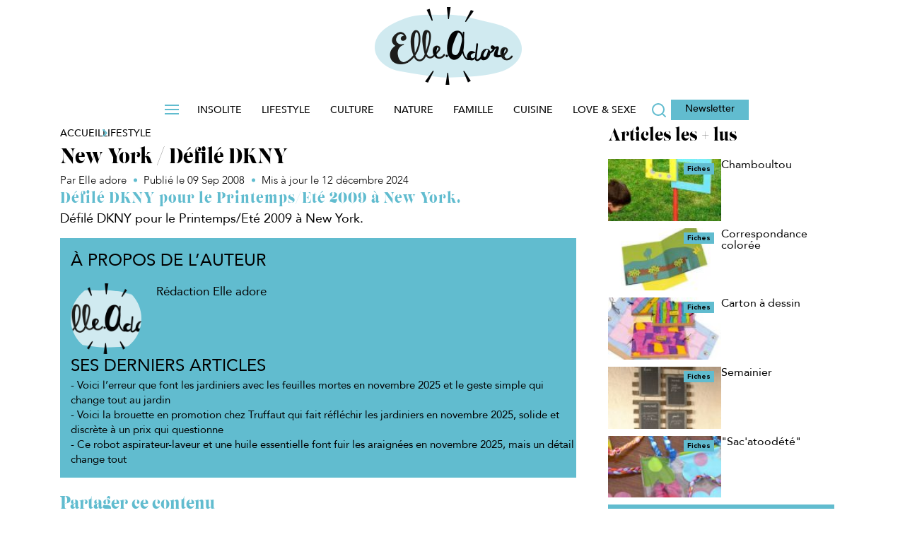

--- FILE ---
content_type: text/html; charset=UTF-8
request_url: https://www.elleadore.com/lifestyle/new-york-defile-dkny-8654
body_size: 30729
content:
<!DOCTYPE html>
<!--[if IE 7]>
<html class="ie ie7" lang="fr-FR">
<![endif]-->
<!--[if IE 8]>
<html class="ie ie8" lang="fr-FR">
<![endif]-->
<!--[if !(IE 7) | !(IE 8)  ]><!-->
<html lang="fr-FR" class='no-js'>
<!--<![endif]-->
<head><meta charset="utf-8" /><script>if(navigator.userAgent.match(/MSIE|Internet Explorer/i)||navigator.userAgent.match(/Trident\/7\..*?rv:11/i)){var href=document.location.href;if(!href.match(/[?&]nowprocket/)){if(href.indexOf("?")==-1){if(href.indexOf("#")==-1){document.location.href=href+"?nowprocket=1"}else{document.location.href=href.replace("#","?nowprocket=1#")}}else{if(href.indexOf("#")==-1){document.location.href=href+"&nowprocket=1"}else{document.location.href=href.replace("#","&nowprocket=1#")}}}}</script><script>(()=>{class RocketLazyLoadScripts{constructor(){this.v="9999",this.userEvents=["keydown","keyup","mousedown","mouseup","mousemove","mouseover","mouseenter","mouseout","mouseleave","touchmove","touchstart","touchend","touchcancel","wheel","click","dblclick","input","visibilitychange"],this.attributeEvents=["onblur","onclick","oncontextmenu","ondblclick","onfocus","onmousedown","onmouseenter","onmouseleave","onmousemove","onmouseout","onmouseover","onmouseup","onmousewheel","onscroll","onsubmit"]}async t(){this.i(),this.o(),/iP(ad|hone)/.test(navigator.userAgent)&&this.h(),this.u(),this.l(this),this.m(),this.p(this),this._(),await Promise.all([this.R(),this.L()]),this.lastBreath=Date.now(),this.S(this),this.P(),this.D(),this.O(),this.M(),await this.C(this.delayedScripts.normal),await this.C(this.delayedScripts.defer),await this.C(this.delayedScripts.async),this.F("domReady"),await this.T(),await this.j(),await this.I(),this.F("windowLoad"),await this.A(),window.dispatchEvent(new Event("rocket-allScriptsLoaded")),this.everythingLoaded=!0,this.lastTouchEnd&&await new Promise((t=>setTimeout(t,500-Date.now()+this.lastTouchEnd))),this.H(),this.F("all"),this.U(),this.W()}i(){this.CSPIssue=sessionStorage.getItem("rocketCSPIssue"),document.addEventListener("securitypolicyviolation",(t=>{this.CSPIssue||"script-src-elem"!==t.violatedDirective||"data"!==t.blockedURI||(this.CSPIssue=!0,sessionStorage.setItem("rocketCSPIssue",!0))}),{isRocket:!0})}o(){window.addEventListener("pageshow",(t=>{this.persisted=t.persisted,this.realWindowLoadedFired=!0}),{isRocket:!0}),window.addEventListener("pagehide",(()=>{this.onFirstUserAction=null}),{isRocket:!0})}h(){let t;function e(e){t=e}window.addEventListener("touchstart",e,{isRocket:!0}),window.addEventListener("touchend",(function i(o){Math.abs(o.changedTouches[0].pageX-t.changedTouches[0].pageX)<10&&Math.abs(o.changedTouches[0].pageY-t.changedTouches[0].pageY)<10&&o.timeStamp-t.timeStamp<200&&(o.target.dispatchEvent(new PointerEvent("click",{target:o.target,bubbles:!0,cancelable:!0,detail:1})),event.preventDefault(),window.removeEventListener("touchstart",e,{isRocket:!0}),window.removeEventListener("touchend",i,{isRocket:!0}))}),{isRocket:!0})}q(t){this.userActionTriggered||("mousemove"!==t.type||this.firstMousemoveIgnored?"keyup"===t.type||"mouseover"===t.type||"mouseout"===t.type||(this.userActionTriggered=!0,this.onFirstUserAction&&this.onFirstUserAction()):this.firstMousemoveIgnored=!0),"click"===t.type&&t.preventDefault(),this.savedUserEvents.length>0&&(t.stopPropagation(),t.stopImmediatePropagation()),"touchstart"===this.lastEvent&&"touchend"===t.type&&(this.lastTouchEnd=Date.now()),"click"===t.type&&(this.lastTouchEnd=0),this.lastEvent=t.type,this.savedUserEvents.push(t)}u(){this.savedUserEvents=[],this.userEventHandler=this.q.bind(this),this.userEvents.forEach((t=>window.addEventListener(t,this.userEventHandler,{passive:!1,isRocket:!0})))}U(){this.userEvents.forEach((t=>window.removeEventListener(t,this.userEventHandler,{passive:!1,isRocket:!0}))),this.savedUserEvents.forEach((t=>{t.target.dispatchEvent(new window[t.constructor.name](t.type,t))}))}m(){this.eventsMutationObserver=new MutationObserver((t=>{const e="return false";for(const i of t){if("attributes"===i.type){const t=i.target.getAttribute(i.attributeName);t&&t!==e&&(i.target.setAttribute("data-rocket-"+i.attributeName,t),i.target["rocket"+i.attributeName]=new Function("event",t),i.target.setAttribute(i.attributeName,e))}"childList"===i.type&&i.addedNodes.forEach((t=>{if(t.nodeType===Node.ELEMENT_NODE)for(const i of t.attributes)this.attributeEvents.includes(i.name)&&i.value&&""!==i.value&&(t.setAttribute("data-rocket-"+i.name,i.value),t["rocket"+i.name]=new Function("event",i.value),t.setAttribute(i.name,e))}))}})),this.eventsMutationObserver.observe(document,{subtree:!0,childList:!0,attributeFilter:this.attributeEvents})}H(){this.eventsMutationObserver.disconnect(),this.attributeEvents.forEach((t=>{document.querySelectorAll("[data-rocket-"+t+"]").forEach((e=>{e.setAttribute(t,e.getAttribute("data-rocket-"+t)),e.removeAttribute("data-rocket-"+t)}))}))}k(t){Object.defineProperty(HTMLElement.prototype,"onclick",{get(){return this.rocketonclick||null},set(e){this.rocketonclick=e,this.setAttribute(t.everythingLoaded?"onclick":"data-rocket-onclick","this.rocketonclick(event)")}})}S(t){function e(e,i){let o=e[i];e[i]=null,Object.defineProperty(e,i,{get:()=>o,set(s){t.everythingLoaded?o=s:e["rocket"+i]=o=s}})}e(document,"onreadystatechange"),e(window,"onload"),e(window,"onpageshow");try{Object.defineProperty(document,"readyState",{get:()=>t.rocketReadyState,set(e){t.rocketReadyState=e},configurable:!0}),document.readyState="loading"}catch(t){console.log("WPRocket DJE readyState conflict, bypassing")}}l(t){this.originalAddEventListener=EventTarget.prototype.addEventListener,this.originalRemoveEventListener=EventTarget.prototype.removeEventListener,this.savedEventListeners=[],EventTarget.prototype.addEventListener=function(e,i,o){o&&o.isRocket||!t.B(e,this)&&!t.userEvents.includes(e)||t.B(e,this)&&!t.userActionTriggered||e.startsWith("rocket-")||t.everythingLoaded?t.originalAddEventListener.call(this,e,i,o):t.savedEventListeners.push({target:this,remove:!1,type:e,func:i,options:o})},EventTarget.prototype.removeEventListener=function(e,i,o){o&&o.isRocket||!t.B(e,this)&&!t.userEvents.includes(e)||t.B(e,this)&&!t.userActionTriggered||e.startsWith("rocket-")||t.everythingLoaded?t.originalRemoveEventListener.call(this,e,i,o):t.savedEventListeners.push({target:this,remove:!0,type:e,func:i,options:o})}}F(t){"all"===t&&(EventTarget.prototype.addEventListener=this.originalAddEventListener,EventTarget.prototype.removeEventListener=this.originalRemoveEventListener),this.savedEventListeners=this.savedEventListeners.filter((e=>{let i=e.type,o=e.target||window;return"domReady"===t&&"DOMContentLoaded"!==i&&"readystatechange"!==i||("windowLoad"===t&&"load"!==i&&"readystatechange"!==i&&"pageshow"!==i||(this.B(i,o)&&(i="rocket-"+i),e.remove?o.removeEventListener(i,e.func,e.options):o.addEventListener(i,e.func,e.options),!1))}))}p(t){let e;function i(e){return t.everythingLoaded?e:e.split(" ").map((t=>"load"===t||t.startsWith("load.")?"rocket-jquery-load":t)).join(" ")}function o(o){function s(e){const s=o.fn[e];o.fn[e]=o.fn.init.prototype[e]=function(){return this[0]===window&&t.userActionTriggered&&("string"==typeof arguments[0]||arguments[0]instanceof String?arguments[0]=i(arguments[0]):"object"==typeof arguments[0]&&Object.keys(arguments[0]).forEach((t=>{const e=arguments[0][t];delete arguments[0][t],arguments[0][i(t)]=e}))),s.apply(this,arguments),this}}if(o&&o.fn&&!t.allJQueries.includes(o)){const e={DOMContentLoaded:[],"rocket-DOMContentLoaded":[]};for(const t in e)document.addEventListener(t,(()=>{e[t].forEach((t=>t()))}),{isRocket:!0});o.fn.ready=o.fn.init.prototype.ready=function(i){function s(){parseInt(o.fn.jquery)>2?setTimeout((()=>i.bind(document)(o))):i.bind(document)(o)}return t.realDomReadyFired?!t.userActionTriggered||t.fauxDomReadyFired?s():e["rocket-DOMContentLoaded"].push(s):e.DOMContentLoaded.push(s),o([])},s("on"),s("one"),s("off"),t.allJQueries.push(o)}e=o}t.allJQueries=[],o(window.jQuery),Object.defineProperty(window,"jQuery",{get:()=>e,set(t){o(t)}})}P(){const t=new Map;document.write=document.writeln=function(e){const i=document.currentScript,o=document.createRange(),s=i.parentElement;let n=t.get(i);void 0===n&&(n=i.nextSibling,t.set(i,n));const c=document.createDocumentFragment();o.setStart(c,0),c.appendChild(o.createContextualFragment(e)),s.insertBefore(c,n)}}async R(){return new Promise((t=>{this.userActionTriggered?t():this.onFirstUserAction=t}))}async L(){return new Promise((t=>{document.addEventListener("DOMContentLoaded",(()=>{this.realDomReadyFired=!0,t()}),{isRocket:!0})}))}async I(){return this.realWindowLoadedFired?Promise.resolve():new Promise((t=>{window.addEventListener("load",t,{isRocket:!0})}))}M(){this.pendingScripts=[];this.scriptsMutationObserver=new MutationObserver((t=>{for(const e of t)e.addedNodes.forEach((t=>{"SCRIPT"!==t.tagName||t.noModule||t.isWPRocket||this.pendingScripts.push({script:t,promise:new Promise((e=>{const i=()=>{const i=this.pendingScripts.findIndex((e=>e.script===t));i>=0&&this.pendingScripts.splice(i,1),e()};t.addEventListener("load",i,{isRocket:!0}),t.addEventListener("error",i,{isRocket:!0}),setTimeout(i,1e3)}))})}))})),this.scriptsMutationObserver.observe(document,{childList:!0,subtree:!0})}async j(){await this.J(),this.pendingScripts.length?(await this.pendingScripts[0].promise,await this.j()):this.scriptsMutationObserver.disconnect()}D(){this.delayedScripts={normal:[],async:[],defer:[]},document.querySelectorAll("script[type$=rocketlazyloadscript]").forEach((t=>{t.hasAttribute("data-rocket-src")?t.hasAttribute("async")&&!1!==t.async?this.delayedScripts.async.push(t):t.hasAttribute("defer")&&!1!==t.defer||"module"===t.getAttribute("data-rocket-type")?this.delayedScripts.defer.push(t):this.delayedScripts.normal.push(t):this.delayedScripts.normal.push(t)}))}async _(){await this.L();let t=[];document.querySelectorAll("script[type$=rocketlazyloadscript][data-rocket-src]").forEach((e=>{let i=e.getAttribute("data-rocket-src");if(i&&!i.startsWith("data:")){i.startsWith("//")&&(i=location.protocol+i);try{const o=new URL(i).origin;o!==location.origin&&t.push({src:o,crossOrigin:e.crossOrigin||"module"===e.getAttribute("data-rocket-type")})}catch(t){}}})),t=[...new Map(t.map((t=>[JSON.stringify(t),t]))).values()],this.N(t,"preconnect")}async $(t){if(await this.G(),!0!==t.noModule||!("noModule"in HTMLScriptElement.prototype))return new Promise((e=>{let i;function o(){(i||t).setAttribute("data-rocket-status","executed"),e()}try{if(navigator.userAgent.includes("Firefox/")||""===navigator.vendor||this.CSPIssue)i=document.createElement("script"),[...t.attributes].forEach((t=>{let e=t.nodeName;"type"!==e&&("data-rocket-type"===e&&(e="type"),"data-rocket-src"===e&&(e="src"),i.setAttribute(e,t.nodeValue))})),t.text&&(i.text=t.text),t.nonce&&(i.nonce=t.nonce),i.hasAttribute("src")?(i.addEventListener("load",o,{isRocket:!0}),i.addEventListener("error",(()=>{i.setAttribute("data-rocket-status","failed-network"),e()}),{isRocket:!0}),setTimeout((()=>{i.isConnected||e()}),1)):(i.text=t.text,o()),i.isWPRocket=!0,t.parentNode.replaceChild(i,t);else{const i=t.getAttribute("data-rocket-type"),s=t.getAttribute("data-rocket-src");i?(t.type=i,t.removeAttribute("data-rocket-type")):t.removeAttribute("type"),t.addEventListener("load",o,{isRocket:!0}),t.addEventListener("error",(i=>{this.CSPIssue&&i.target.src.startsWith("data:")?(console.log("WPRocket: CSP fallback activated"),t.removeAttribute("src"),this.$(t).then(e)):(t.setAttribute("data-rocket-status","failed-network"),e())}),{isRocket:!0}),s?(t.fetchPriority="high",t.removeAttribute("data-rocket-src"),t.src=s):t.src="data:text/javascript;base64,"+window.btoa(unescape(encodeURIComponent(t.text)))}}catch(i){t.setAttribute("data-rocket-status","failed-transform"),e()}}));t.setAttribute("data-rocket-status","skipped")}async C(t){const e=t.shift();return e?(e.isConnected&&await this.$(e),this.C(t)):Promise.resolve()}O(){this.N([...this.delayedScripts.normal,...this.delayedScripts.defer,...this.delayedScripts.async],"preload")}N(t,e){this.trash=this.trash||[];let i=!0;var o=document.createDocumentFragment();t.forEach((t=>{const s=t.getAttribute&&t.getAttribute("data-rocket-src")||t.src;if(s&&!s.startsWith("data:")){const n=document.createElement("link");n.href=s,n.rel=e,"preconnect"!==e&&(n.as="script",n.fetchPriority=i?"high":"low"),t.getAttribute&&"module"===t.getAttribute("data-rocket-type")&&(n.crossOrigin=!0),t.crossOrigin&&(n.crossOrigin=t.crossOrigin),t.integrity&&(n.integrity=t.integrity),t.nonce&&(n.nonce=t.nonce),o.appendChild(n),this.trash.push(n),i=!1}})),document.head.appendChild(o)}W(){this.trash.forEach((t=>t.remove()))}async T(){try{document.readyState="interactive"}catch(t){}this.fauxDomReadyFired=!0;try{await this.G(),document.dispatchEvent(new Event("rocket-readystatechange")),await this.G(),document.rocketonreadystatechange&&document.rocketonreadystatechange(),await this.G(),document.dispatchEvent(new Event("rocket-DOMContentLoaded")),await this.G(),window.dispatchEvent(new Event("rocket-DOMContentLoaded"))}catch(t){console.error(t)}}async A(){try{document.readyState="complete"}catch(t){}try{await this.G(),document.dispatchEvent(new Event("rocket-readystatechange")),await this.G(),document.rocketonreadystatechange&&document.rocketonreadystatechange(),await this.G(),window.dispatchEvent(new Event("rocket-load")),await this.G(),window.rocketonload&&window.rocketonload(),await this.G(),this.allJQueries.forEach((t=>t(window).trigger("rocket-jquery-load"))),await this.G();const t=new Event("rocket-pageshow");t.persisted=this.persisted,window.dispatchEvent(t),await this.G(),window.rocketonpageshow&&window.rocketonpageshow({persisted:this.persisted})}catch(t){console.error(t)}}async G(){Date.now()-this.lastBreath>45&&(await this.J(),this.lastBreath=Date.now())}async J(){return document.hidden?new Promise((t=>setTimeout(t))):new Promise((t=>requestAnimationFrame(t)))}B(t,e){return e===document&&"readystatechange"===t||(e===document&&"DOMContentLoaded"===t||(e===window&&"DOMContentLoaded"===t||(e===window&&"load"===t||e===window&&"pageshow"===t)))}static run(){(new RocketLazyLoadScripts).t()}}RocketLazyLoadScripts.run()})();</script>



<script type="text/javascript" data-rocketid="core:critique">

function setCookie(cname, cvalue, exminutes , path) {
	if(typeof path === "undefined") {
		path = "/";
	}
	var d = new Date();
	d.setTime(d.getTime() + (exminutes * 60 * 1000));
	var expires = "expires="+ d.toUTCString();
	document.cookie = cname + "=" + cvalue + ";" + expires + ";path=" + path;
}

function getCookie(cname) {
	var name = cname + "=";
	try {
		var decodedCookie = decodeURIComponent(document.cookie);
	} catch(e) {
		var decodedCookie = document.cookie;
	}
	var ca = decodedCookie.split(";");
	for(var i = 0; i < ca.length; i++) {
		var c = ca[i];
		while (c.charAt(0) == " ") {
			c = c.substring(1);
		}
		if (c.indexOf(name) == 0) {
			return c.substring(name.length, c.length);
		}
	}
	return "";
}
	
</script>
<link rel="preconnect" href="//www.google-analytics.com/analytics.js/" />
<link rel="preconnect" href="//factory.reworldmedia.com/" />
<link rel="preconnect" href="//ced-ns.sascdn.com/" />
<link rel="preconnect" href="//ads.rubiconproject.com/" />
<link rel="preconnect" href="//sf1.viepratique.fr/" />
<link rel="preconnect" href="//sf2.viepratique.fr/" />			<!-- Google Tag Manager -->
			<script data-rocketid="partner:gtm">
			(function(w,d,s,l,i){w[l]=w[l]||[];w[l].push({'gtm.start':
			new Date().getTime(),event:'gtm.js'});var f=d.getElementsByTagName(s)[0],
			j=d.createElement(s),dl=l!='dataLayer'?'&l='+l:'';j.async=true;j.src=
			'https://www.googletagmanager.com/gtm.js?id='+i+dl;f.parentNode.insertBefore(j,f);
			})(window,document,'script','dataLayer','GTM-TCNXCRG');</script>
			<!-- End Google Tag Manager -->
			<script type="text/javascript" data-rocketid="partner:gtm"> 
				window.dataLayer = window.dataLayer || [];
					function load_gtm_events() {
																			window.dataLayer.push({
							event : 'is_post',
							'TP_id_article' :  8654							});
												
					}

					function sendEventsAfterConsent() {

						if (typeof consent_didomi !== 'undefined') {
							consent_didomi('gtm', load_gtm_events);
						} else {
							load_gtm_events();
						}
					}

					setTimeout(sendEventsAfterConsent, 5000);
					
			</script>
			<link rel="shortcut icon" type="image/png" href="https://www.elleadore.com/wp-content/themes/elleadore/assets/images/favicon.ico">

<link rel="icon" href="https://www.elleadore.com/wp-content/themes/elleadore/assets/images/favicon-16x16.ico" sizes="16x16">
<link rel="icon" href="https://www.elleadore.com/wp-content/themes/elleadore/assets/images/favicon-32x32.ico" sizes="32x32">
<link rel="icon" href="https://www.elleadore.com/wp-content/themes/elleadore/assets/images/favicon-36x36.ico" sizes="36x36">
<link rel="icon" href="https://www.elleadore.com/wp-content/themes/elleadore/assets/images/favicon-64x64.ico" sizes="64x64">
<link rel="icon" href="https://www.elleadore.com/wp-content/themes/elleadore/assets/images/favicon-72x72.ico" sizes="72x72">
<link rel="icon" href="https://www.elleadore.com/wp-content/themes/elleadore/assets/images/favicon-96x96.ico" sizes="96x96">
<link rel="icon" href="https://www.elleadore.com/wp-content/themes/elleadore/assets/images/favicon-144x144.ico" sizes="144x144">
<link rel="icon" href="https://www.elleadore.com/wp-content/themes/elleadore/assets/images/favicon-192x192.ico" sizes="192x192">




			<script type="text/javascript">
			<!--
				var html = document.getElementsByTagName("html")[0];
				html.className = html.className.replace('no-js' ,'');
			//-->
			</script><meta http-equiv="X-UA-Compatible" content="IE=edge">
		<meta name="viewport" content="width=device-width, initial-scale=1.0"><meta name='robots' content='index, follow, max-image-preview:large, max-snippet:-1, max-video-preview:-1' />
	<style>img:is([sizes="auto" i], [sizes^="auto," i]) { contain-intrinsic-size: 3000px 1500px }</style>
	
	<!-- This site is optimized with the Yoast SEO Premium plugin v25.4 (Yoast SEO v25.4) - https://yoast.com/wordpress/plugins/seo/ -->
	<title>New York / Défilé DKNY - ElleAdore</title>
	<meta name="description" content="Défilé DKNY pour le Printemps/Eté 2009 à New York." />
	<link rel="canonical" href="https://www.elleadore.com/lifestyle/new-york-defile-dkny-8654" />
	<meta property="og:locale" content="fr_FR" />
	<meta property="og:type" content="article" />
	<meta property="og:title" content="New York / Défilé DKNY" />
	<meta property="og:description" content="Défilé DKNY pour le Printemps/Eté 2009 à New York." />
	<meta property="og:url" content="https://www.elleadore.com/lifestyle/new-york-defile-dkny-8654" />
	<meta property="og:site_name" content="ElleAdore" />
	<meta property="article:published_time" content="2008-09-09T09:02:54+00:00" />
	<meta property="article:modified_time" content="2024-12-12T10:08:30+00:00" />
	<meta name="author" content="Rédaction Elle adore" />
	<meta name="twitter:card" content="summary_large_image" />
	<meta name="twitter:label1" content="Written by" />
	<meta name="twitter:data1" content="Elle adore" />
	<script type="application/ld+json" class="yoast-schema-graph">{"@context":"https://schema.org","@graph":[{"@type":"NewsArticle","@id":"https://www.elleadore.com/lifestyle/new-york-defile-dkny-8654#article","isPartOf":{"@id":"https://www.elleadore.com/lifestyle/new-york-defile-dkny-8654"},"author":{"name":"Rédaction Elle adore","@id":"https://www.elleadore.com/#/schema/person/ceae868c616178a531c80f237eb6c738"},"headline":"New York / Défilé DKNY","datePublished":"2008-09-09T09:02:54+00:00","dateModified":"2024-12-12T10:08:30+00:00","mainEntityOfPage":{"@id":"https://www.elleadore.com/lifestyle/new-york-defile-dkny-8654"},"wordCount":14,"commentCount":0,"publisher":{"@id":"https://www.elleadore.com/#organization"},"keywords":["Défilés","Mode"],"articleSection":["Lifestyle"],"inLanguage":"fr-FR","potentialAction":[{"@type":"CommentAction","name":"Comment","target":["https://www.elleadore.com/lifestyle/new-york-defile-dkny-8654#respond"]}]},{"@type":"WebPage","@id":"https://www.elleadore.com/lifestyle/new-york-defile-dkny-8654","url":"https://www.elleadore.com/lifestyle/new-york-defile-dkny-8654","name":"New York / Défilé DKNY - ElleAdore","isPartOf":{"@id":"https://www.elleadore.com/#website"},"datePublished":"2008-09-09T09:02:54+00:00","dateModified":"2024-12-12T10:08:30+00:00","description":"Défilé DKNY pour le Printemps/Eté 2009 à New York.","breadcrumb":{"@id":"https://www.elleadore.com/lifestyle/new-york-defile-dkny-8654#breadcrumb"},"inLanguage":"fr-FR","potentialAction":[{"@type":"ReadAction","target":["https://www.elleadore.com/lifestyle/new-york-defile-dkny-8654"]}]},{"@type":"BreadcrumbList","@id":"https://www.elleadore.com/lifestyle/new-york-defile-dkny-8654#breadcrumb","itemListElement":[{"@type":"ListItem","position":1,"name":"Accueil","item":"https://www.elleadore.com/"},{"@type":"ListItem","position":2,"name":"New York / Défilé DKNY"}]},{"@type":"WebSite","@id":"https://www.elleadore.com/#website","url":"https://www.elleadore.com/","name":"ElleAdore","description":"La communauté qui donne la parole aux femmes","publisher":{"@id":"https://www.elleadore.com/#organization"},"potentialAction":[{"@type":"SearchAction","target":{"@type":"EntryPoint","urlTemplate":"https://www.elleadore.com/?s={search_term_string}"},"query-input":{"@type":"PropertyValueSpecification","valueRequired":true,"valueName":"search_term_string"}}],"inLanguage":"fr-FR"},{"@type":"Organization","@id":"https://www.elleadore.com/#organization","name":"ElleAdore - La communauté qui donne la parole aux femmes","url":"https://www.elleadore.com/","logo":{"@type":"ImageObject","inLanguage":"fr-FR","@id":"https://www.elleadore.com/#/schema/logo/image/","url":"https://sf1.elleadore.com/wp-content/uploads/elleadore/2025/10/elleadore_logo.png","contentUrl":"https://sf1.elleadore.com/wp-content/uploads/elleadore/2025/10/elleadore_logo.png","width":208,"height":110,"caption":"ElleAdore - La communauté qui donne la parole aux femmes"},"image":{"@id":"https://www.elleadore.com/#/schema/logo/image/"}},{"@type":"Person","@id":"https://www.elleadore.com/#/schema/person/ceae868c616178a531c80f237eb6c738","name":"Rédaction Elle adore","image":{"@type":"ImageObject","inLanguage":"fr-FR","@id":"https://www.elleadore.com/#/schema/person/image/","url":"https://secure.gravatar.com/avatar/22b846e1f96394679bc76654258ec35dba65b73daafba39c8ad42cb51a85e0bf?s=96&d=mm&r=g","contentUrl":"https://secure.gravatar.com/avatar/22b846e1f96394679bc76654258ec35dba65b73daafba39c8ad42cb51a85e0bf?s=96&d=mm&r=g","caption":"Rédaction Elle adore"},"url":"https://www.elleadore.com/auteur/elle-adore"}]}</script>
	<!-- / Yoast SEO Premium plugin. -->


<link rel='dns-prefetch' href='//ajax.googleapis.com' />
<link rel='dns-prefetch' href='//api.dmcdn.net' />
<link rel="alternate" type="application/rss+xml" title="ElleAdore &raquo; Flux" href="https://www.elleadore.com/feed" />
<link rel="alternate" type="application/rss+xml" title="ElleAdore &raquo; Flux des commentaires" href="https://www.elleadore.com/comments/feed" />
<script type="text/javascript" data-rocketid="core:critique"> site_config_js={"SITE_SCHEME":"https","disable_folder_slick":true,"diapo_lineaire_retour_arriere":true,"header_sticky_on_mobile":true,"disable_header_slide_menu":true,"nl_automatique":{"folder_id":29935,"mail_domaine_id":24,"ma_category":"MTRA","segment_id":{"edito":19},"form_name":"Chasseur Fran\u00e7ais","reply_name":"Relation Client Chasseur Fran\u00e7ais","form_addr":"info@news.maison-travaux.fr"},"activate_date_article_NL":true,"zoom_images_diapo_linear":true,"disable_ga_event_mobile_diapo_linear":true,"manage_tracking_ga":["mpu_haut"],"ancre_diapo_monetisation":"#page","scroll_top":true,"show_question_explanation_img":true,"enable_diapo_monetisation_mobile_redirection":true,"add_new_elements_to_slotsSource":false,"prerollTimeout":5000,"player_podcast_annuler_autoplay_ios":true,"responsive_placeholder_2698":false,"hashtag_linear_gallery":false,"jwplayer_key":"vbUK3gfdKMai96zkE8lPTnO99dVXm6FLeuCa1EG+yFg=","jwplayer7_key":"Clz60zvch5p+0wkRYHn4I+SKMhj1ed29Xto3xg==","version":3,"diapo_monetisation_mobile":false,"disable_push_menu_content_down_desktop":true,"disable_push_menu_content_down_mobile":"","move_gallery_thumbs_nav":"","move_html_elements_on_mobile":true,"move_header_social_media_in_mobile":"","activate_dropdown_filter":true,"seo_bubble_links":"","new_share_bottons_mobile":"","admin_media_gallery_post_type_cropping_sizes":{"post":["rw_large","rw_medium"]},"thumbnail_gallery":125,"nginx_desktop":1,"dm_ads_params":"article_id=8654&article_type=simple&rubrique_id=122&etiquettes=&marque=&pos=0&visit=0&env=0","sharedcount":{"Twitter":0,"Facebook":{"share_count":0,"like_count":0,"comment_count":0,"total_count":0,"click_count":0,"comments_fbid":0,"commentsbox_count":0},"Pinterest":0,"GooglePlusOne":0,"last_update":0,"hash":"2711ab32"},"sharedcount_ready":true,"post_id":8654,"partners":{"dfp_prebid":false,"nonli":true,"gtm":true,"adsense":true},"enable_refresh_meta":true,"reworld_async_ads":1,"url_template":"https:\/\/www.elleadore.com\/wp-content\/themes\/reworldmedia","devs":{"mute_player_autoplay_integration_player_dailymotion_0430":false,"validation_4d_concept":false,"seo_propriete_itemprop_manquant_101198852":true,"Passage_du_player_sur_videojs":true,"mobile-personnalisation-de-la-colonne-de-droite-98646976":true,"sync_ads_refresh_mobile":false,"seo_projet_integration_videos":true,"new_locking_refactoring":true,"creation_page_home_test_109619530":true,"refresh_teads":true,"teads_desktop_infooter":false,"teads_desktop_in_inpicture":false,"correction_conflit_player_videosjs_meme_page_110878748":true,"network_seo_maillage_inter_site_101380136":true,"seo_correction_micro_donnees_articles_111394476":true,"passage_du_player_sur_jw6_111776366":false,"microdonnees_fil_d_ariane":true,"set_posts_per_page_archive":true,"instagram_post_in_gallery_112502917":true,"video_a_ne_pas_manquer_112137459":true,"nouveau_comportement_dossiers_110082232":false,"nouveau_comportement_dossiers_158696106":false,"creation_call_to_action_dans_diapos_113904831":true,"opt_sas_target_115018561":true,"evenement_article_diapo":true,"auto_play_dailymotion_113908239":true,"nouveau_template_article_oriente_ctr_113552127":true,"generer_une_miniature_du_post_instagram_113730507":true,"retrait_du_fond_gris_114205875":true,"taille_sticker_video_114466013":true,"menu_class_css_112130325":true,"seo_metadonnees_opengraph_103090224":true,"seo_all_sitemapxml_video_103090224":true,"chnagement_texte_optin_partenaire_115765861":true,"decompte_question_jeu_concours_115765861":true,"vpf_in_image_kiosked":true,"opt_btns_partage_reseaux_sociaux_109607742":true,"adaptation_cache_plugin_avec_cache_serveur_116048647":true,"tags_options_partner":true,"ajout_attribut_shortcode_fpvideo_ignorer_remontee_bloc_tv_116201485":true,"form_ninja_quizz_115785889":true,"autoplay_article_diaporama_116516201":true,"disable_carousel_116598303":true,"mfa_flux_rss_slideshow_pour_msn_114295885":true,"adaption_shortcode_galerie_116895557":true,"multiple_gallery_backend_116710063":true,"flux_rss_articles_pour_msn_114296247":true,"disable_full_diapo_117217767":false,"crm_cms_newsletters_templates_mf_109034048":true,"deploiement_cms_newsletter_network_116026439":true,"network_changement_bandeau_cookies_117553065":true,"exclude_interstitiel_from_poste_cats_117896931":true,"remove_deeper_sections_117892587":false,"mobile_tablette_square_sous_1e_image_117793115":true,"checked_google_news_117994347":false,"changement_diapo_avec_fleches_clavier_118101879":false,"pub_par_categorie_page":true,"network_mobile_theme_color_119533077":true,"ajout_sous_question_119310527":false,"ajouter_une_case_tous_les_tags_119708761":true,"network_cms_newsletter_admincrm_119709055":true,"network_gestion_tags_adminops_119708921":true,"interface_verrouillage_121198909":true,"integration_lien_ninja_form_120842311":true,"ajout_sous_question_form_120778037":false,"fix_gif_121289577":false,"fix_folder_sidebars_122101685":true,"acces_jeu_concours_crm_admin_122476131":true,"network_bug_compteur_partage_128927283":true,"article_video_playlist_video_128046677":true,"fix_sidebar_dedoublee_131082313":true,"fix_bug_jeu_concours_bouton_jejoue_130919773":true,"network_mobile_sticker_video_131559695":true,"integration_ga_reworld_132229903":true,"click_to_play_videojs_153745207":true,"video_afficher_la_croix_133926691":true,"mobile_nouveau_fonctionnel_diapo_133823477":false,"cache_nav_header_134018049":false,"cache_nav_footer_134446899":true,"newsletter_crop_auto_134798525":true,"activer_synch_generate_new_size":true,"pouvoir_diffuser_vast_vpaid_135592715":true,"thumb_is_required_134352231":true,"network_video_js_conseil_duree_timeout_137245165":true,"integration_tetiere_137246063":true,"tetiere_bas_article_137686799":true,"ntwk_dupliquer_posts_action_groupees_137525489":false,"nwk_template_multi_images_137513253":false,"creation_module_quiz_sur_am_123470571":true,"custom_cache_durations":true,"enable_cache_diapo_rubrique_138257115":true,"cache_block_author_138257115":true,"cache_most_popular_138519847":true,"partners_comportement_inverse_138594757":true,"cache_popupar_folders_136906919":true,"suppression_du_mpu_interieur_article_multi_images_139924659":false,"hide_black_postervideojs_138694819":true,"activate_inread_diapos_140910419":true,"opti_sql_video_post_140335669":true,"cache_child_cats_139206283":true,"mfa_template_one_page_ne_pas_afficher_la_sidebar_142299479":true,"network_crm_integration_kit_adblock_fonctionnel_142212149":true,"network_module_nl_cms_enregistrement_nl_143045745":true,"probleme_cache_col_droite_gourmand_143647309":true,"sas_target_rubrique_green_143305061":true,"duplication_formats_pubs_mobile_143585947":true,"ntwk_crm_regles_fonctionnel_kit_adblock_143857371":true,"articles_simples_position_adyoulike_142521967":true,"network_article_taboola_tetiere_non_conformes_144509629":true,"quiz_et_test_en_hp_opti_du_cache_144924831":true,"deplacer_pave_mobile_mbrand_sous_le_chapo_145428109":true,"rectifier_lazy_load_1092212":true,"vpf_drp_article_champ_personnalise_afficher_signature_138035647":true,"mfa_mobile_images_non_responsives_142031093":true,"admin_crm_can_manage_options__140215471":true,"configuration_intersticiel_options":true,"wideonet_double_appel_146686499":true,"rw_export_recette_gourmand_138134895":true,"ajouter-sastarget-cats-119709391":true,"network_fix_lostpassword_url_148150843":true,"bug_widget_wpautop_148429589":true,"seo_prechargement_elements_148586339":true,"masquer_le_footer_crm_sur_mobile_148665881":true,"seo_prechargement_element_dns_prefetch_optim_149916484":false,"lenteur_chargement_pub_player_150412161":true,"optimisation_jquery_ui_150785718":true,"network_pinterest_epingler_chaque_image_diapo_148329911":true,"article_mobile_diaporama_lineaire_151554665":true,"optimisation_gestion_pages_150788196":true,"optimisation_verrouillages_playlists_videos_150412050":true,"minify_js_151083013":false,"seo_network_regles_pagination_151679683":true,"fix_onscroll_article_video_151889968":true,"evolution_param_exclude_152101483":true,"mise_en_place_jw7_151445890":true,"adyoulike_148481575":true,"sublimskinz_148481575":true,"stickyad_148481575":true,"rothelec_148481575":true,"paruvendu_148481575":true,"pixel_148481575":true,"culture_g_148481575":true,"mbrand_148481575":true,"notify_148481575":true,"ie_css_152927014":true,"ciblage_sas_target_network_153167779":true,"desactiver_autoplay_inchrome_153133569":true,"correction_des_micro_donnees_fil_dariane_153168485":true,"lancement_player_sticke_153138287":false,"ga_opt_event_top_popular_152881992":false,"ga_sites_elastiques_event_153513593":false,"ga_event_dm_149424965":false,"dmf_creation_rubrique_affichage_publicites_153560176":true,"rw_taboola_distinction_art_simple_art_video_153906916":true,"hide_meta_refresh_153555787":true,"taboola_distinction_mobile_154172690":true,"lancement_player_sticke_chrome_153138287":false,"lancement_player_sticke_ie_153138287":false,"lancement_player_sticke_firefox_153138287":false,"lancement_player_sticke_safari_153138287":false,"dissociation_tags_freewheel_155007542":false,"chrome_exlude_popin_155431481":false,"corriger_autoplay_des_videos_dm_sur_ie_0815":true,"autoplay_firefox_155394464":false,"incontent_banner_folder_154477278":false,"clean_interface_gestion_affichage_pages_155853909":true,"zoom_images_diapo_linear_156084199":true,"optimize_query_video_tr_1088":true,"optimisation_interface_gestion_pages_155856009":true,"gestion_autoplay_2videos_155518075":false,"msn_feed_rss":true,"integration_player_sticky_tag_options_156719302":true,"autoplay_sites_mobiles_156367647":true,"ajout_tracking_specifique_156084076":true,"bliin_protocol_157242026":false,"changement_wording_cookies_157030185":true,"purge_cache_url_gestion_tags_157115577":true,"autoplay_ko_sur_le_player_dm_158247682":true,"diapo_lineaire_retour_arriere_155851194":true,"integration_script_criteo_header_157916532":true,"ajustements_css_rgpd_158942863":true,"crm_cheetah_reformat_new_specs_159243544":true,"refresh_manager_153552908":false,"fix_cheetah_optin_edito_159243544":true,"pinterest_auto_publish_158687654":false,"integration_mot_cle_bliink_sur_une_categorie_159405244":false,"enable_crm_inread_capping_159230025":false,"audience_format_optimise_pinterest_jcrop_158687688":true,"player_sticke_ko_160582058":false,"integration_bliink_tous_les_sites":false,"remove_dfp_formats_tracker":true,"ciblage_bliink_target_network_tr_2608":true,"liens_non_cliquables_161442981":true,"reprise_chantier_https_2826":true,"amazon_mobile_tr_3140":true,"duplicate_folder_children_152073378":true,"activer_le_lazyload_sur_le_home_diapos_3459":true,"optimiser_les_images_mobile_3459":true,"disable_sabai_forms":true,"changer_emplacement_widget_mpr_tr_3433":true,"optimization_lazy_loading_3649":true,"conditions_affichage_widget_mpr_tr_3439":true,"lazy_loading_3610":true,"discuss_Lazyloading_3722":true,"changer_structure_url_dossier_3268":true,"bug_lazy_loading_3762":true,"add_GA_tracking_on_product_click_163294031":true,"amazon_ajustement_tr_3818":true,"google_api_v5_3589":true,"google_search_console_5xx_4260_redirect_url_attachment":true,"ajouter_attribut_preload_4328":true,"separation_articles_diapo_et_video_shoppable_0383":true,"creation_rubrique_video_shoppable_0386":true,"fix_outlook_v_images_4501":true,"tr_4314_monetisation_dfp_dm_declarer_les_key_values":true,"tr_3840_dfp_key_value_article_simple":true,"optimiser_lenteurs_5085":true,"fermeture_sticky_video_5107":true,"new_plan_de_taggage_DFP_5352":true,"diapo_monetisation_mobile_5334":true,"omep_optimisation_formats_pub_5945":true,"DFP_affichage_pave_pub_3secs_diapo_rub_Green_am_5942":true,"VENTE_INTEGRATION_ANALYTICS_6486":true,"monetisation_widget_ops_v2_7065":true,"deplacer_dfp_pos_23_Automoto_7124":true,"nouveau_template_modification_feed_taboola_7063":false,"bug_player_podcast_annuler_autoplay_ios_7114":true,"monetisation_pub_sur_tablette_sites_elastiques":false,"disable_fixed_megabanner_tablette_7454":false,"nouvelle_methode_comptabilisation_AMP_7682":false,"amp_integration_micro_format_news_article_7847":false,"web_perf_seo_urgent_7881_mobile_disable_player_bas_article":true,"optimisation_integration_dfp_sur_amp":true,"d\u00e9sactiver_le_bloc_a_ne_pas_manquer_7563":false,"monetisation_feed_taboola_mobile_7918":false,"template_mobile_conseilles_taboola_8125":false,"Bug_playlist_vid\u00e9o_corps_article_8016":false,"hide_sub_menu_from_template_header":false,"template_questtion_reponse_8583":false,"case_a_cocher_desactiver_le_diaporama_suivant_8733":false,"ajustement_comptabilisation_pv_diapo_1071":true,"sites_lenteur_9069":true,"optimisation_loading_ads_for_lazyload_9440":false,"chagement_didomi_2_1_9788":false,"chagement_didomi_2_1_9788_v2":false,"didomi_tsf_v2_enleve_etiquettes_10072":false,"chagement_didomi_2_1_9788_v2_separaion_requet":false,"ciblage_position_amp_8702":true,"diapo_mobile_history_gestion_btn_precedent_10362":false,"tous_sites_creation_dimension_auteur_10382":false,"update_edvanced_tab_role_10264":false,"changement_methode_dappel_bliink_10396":false,"fix_warnings_migration_0068":false,"player_sticke_AM_mobile_9805":false,"changement_api_cheetah_11868":true,"12187_unfilled_position_23_native":false,"nouveau_ga_reworld_13217_3217":true,"colonne_droite_sur_desktop_pas_de_pub_13941":true,"optimisations_pub_mobile_sur_le_template_acquisition_premium_lc_14545":false,"optimisation_css_nl_9691":false,"edisound_acquisition_tr_15085":false,"remove_ie_css_hack_15192":false,"webperf_lazy_loading_automoto_Tr_0743":true,"click_to_play_dm_15339":true,"fix_lazyload_16062":false,"diapo_related_posts_10184":true,"afficher_toutes_images_diapo_16561":false,"preload_css_non_critique_16598":false,"inline_css_critique_16657":false,"inline_js_critique_16079":false,"vitals_change_placeholder_lazyload_17393":false,"integration_cmp_sur_amp_10396":false,"change_edisound_shortcode_17530":false,"placeholder_pub_dfp_18304":true,"nouvelle_implimentation_adrenalead_17600":false,"maj_adrenalead_vpf_gourmand_mf_18774":false,"nouveau_dailymotion_player_15340":false,"integrer_flux_damideco_hp_18805":false,"seedtag_implementation_v2_0082":true,"tr_19710_amp_enable_refresh":false,"new_script_pixel_outbrain":false,"insert_taboola_middle_shortcode_3173":true,"insert_taboola_middle_shortcode_amp_18819":false,"mise_en_place_du_sso_19627":false,"add_more_positions_amp_0290":false,"cdg_tags_gam_last_pub_mobile_0330":true,"habillage_mobile_17294":false,"paywall_modification_appel_qiota_20835":false,"optimisation_template_diapo_19555":true,"diapo_monetisation_mobile_checked_0861":false,"fix_bug_redirect_articles_amp_20968":false,"passer_liens_affiliation_ctc_js_21078":false,"disable_amp_on_posts_ctc_amazon_21217":false,"add_link_without_showing_block_in_hp_20956":false,"diapo_monetisation_mobile_2022_n1_20660":false,"ctc_integration_nouvelle_box_21530":false,"delete_uid_from_url_21949":false,"ajout_meta_noarchive_aux_articles_premiums_21970":false,"embeds_script_links_twitter_instagram_22283":true,"send_email_hash_to_permutive_21272":false,"partner_avantis_desktop_0019":false,"afficher_image_a_la_une_has_video_0092":false,"enable_display_articles_HP_134794609":false,"meet_deal_Etendre_script_tout_le_site_rmf_audience_0075":false,"seo_correction_hide_interactionCount_field_0115":false,"suppression_dimension_superieur_300_hauteur_GAM_0135":false,"player_dailymotion_sur_amp_17085":false,"activate_api_permutive_rmf_monet_0084":false,"update_meta_data_image_legend_diapos_audience_0446":true,"ctc_somaire_0126_par_js":false,"dissociation_tags_desktop_mobile_Seedtag":false,"recommandation_taboola_2022_rmf_monet_0357":true,"disable_occasion_inside_article_0352":false,"MAJ_Page_Auteur_0619":true,"WPRocket_fix_scroll_sidebar_rmf_monet_0437":false,"show_dmp_products_info_0381":false,"show_adwords_after_permutive_0488":false,"delete_all_not_html_balises_from_feed_1342":false,"affichage_podcast_hp_0779":false,"links_manager_1031":false,"change_templates_quizz_0569":true,"affichage_bloc_auteur_1172":true,"modification_de_la_galerie_cote_b_o_1219":true,"TR_1271_d\u00e9sactiver_AMP_sans_redirection_301":true,"ajout_espace_mon_compte_21961":false,"modification_nombre_articles_feed_0761":true,"quiz_template_js_ajustement_pub_size_0959":false,"auteurs_v2_distinction_auteurs_actifs_generiques_1670":false,"auteurs_v2_liste_uniquement_auteurs_actifs_1671":false,"auteurs_v2_regle_remontee_auteurs_page_redaction_1674":false,"auteurs_v2_gestion_signature_auteur_bo_1680":true,"enable_canonical_category_redirection_1243":false,"page_BO_pour_recuperation_des_templates_0983":true,"optimisation_recherche_article_bo_1855":false,"show_position_mobile_104_diapo_monetisation_1057":false,"remove_shortlink_balise_1997":true,"auteurs_v2_regle_affichage_auteurs_front_1675":true,"nouvelle_regle_de_remontee_1240":true,"arret_creation_pages_tag_1236":true,"show_position_mobile_105_diapo_quizz_1680":true,"add_sponsored_links_seo_2114":true,"add_pos_104_to_quizzes":true,"canonical_url_for_author_page_2261":true,"sitemap_ne_ce_met_pas_a_jour_2109":false,"customize_taboola_integration_1051":true,"add_habillage_position_format_key_value_1209":true,"activate_feed_diapo_monetisation_mobile_1201":false,"active_edisound_texttospeech_1502":false,"encode_links_in_content_3063":false,"desactiver_adverspace_tous_sites_3486":true,"bouton_share_event_GA_3544":false,"changement_regles_diffusion_pub_1591":true,"changement_regles_diffusion_taboola_middle_1591":true,"supprimer_redirection_301_302_hp_404_3596":true,"show_link_gestion_cookies_in_footer_3591":true,"add_header_http_last_modified_3658":true,"show_copyright_image_content_article":false,"display_credit_photo_article_normal":true,"disable_infeed_and_cta_1688":false,"load_unify_permutive_file_0209":true,"suppression_dimension_superieur_970_hauteur_GAM_1795":false,"display_share_buttons_on_diapo_monet_1782":false,"show_viously_before_title_1712":true,"remove_nbsp_code_from_content_1686":true,"hide_gallery_images_copyright":false,"enable_dfp_prebid_v2_1696":false,"activate_new_viosly_div":false,"taille_des_images_diaporama_1786":false,"enable_permutive_segments_in_viously_1773":false,"disable_sticky_pepsia_2002":false,"custom_quiz_permalink":true,"enable_new_rw_diaporama_1407":false,"show_pagination_on_title":true,"diapo_monet_preload_ads_1753":false,"encarts_promo_kiosquemag_4719":false,"depot_cookies_avant_consent_15216":false,"disable_google_news_meta_4934":true,"activation_diapo_2286":true,"remove_size_300_600_mobile_101":false,"positionnement_gallery_en_bas_4885":false,"disable_feed_taboola_in_2e_slide_diapo_2343":true,"adaptation_globale_cheetah_0242":false,"activation_consentement_didomi_0242":false,"enable_RS_button_en_js":false,"add_meta_box_author_5896":false,"remove_placeholder_pos_101_template_lineaire_2529":false,"supprimer_link_rel_prev_next_hp_hr_niveau1_5935":false,"use_rw_locate_template_1764":false,"add_previewer_role_5828":false,"display_GAM_keyvalue_parsource_2493":true,"activate_placeholder_avantis_2663":true,"add_sticker_video_sidebar_6195":false,"add_index_follow_on_authors_page_6097":false,"center_pub_in_placeholder_6246":false,"supprimer_link_rel_prev_next_hp_6500":false,"add_nbr_medias_gallery_post_6527":false,"diapo_verticale_2023_checked_6541":false,"diapo_monetisation_vertical_2023":false,"disposition_tags_post_6678":false,"activate_flotteur_ctc_6580":false,"ctc_case_a_cocher_sponsorise_6579":false,"add_new_elements_to_slotsSource_2940":false,"send_event_track_outbrain_2945":false,"enable_new_popular_events_3018":true,"display_keyvalue_parsource_in_page_level_3013":false,"disable_preload_links_option_2991":true,"ga4_new_implementation_1888":true,"show_bloc_resume_post_6960":false,"merge_masthead_haut_with_habillage_2599":false,"add_affiliz_magic_match_2991":false,"activate_multi_gallery_2675":false,"enable_infeed_taboola_3129":true,"show_caption_featured_img_7286":false,"affilizz_post_in_gallery_7275":false,"add_bloc_images_template_vertical_7493":false,"enable_cmp_viously_1716":false,"force_add_yoast_opengraph_meta_7667":false,"remove_native_from_mobile_3300":false,"maj_script_adrenalead_0297":true,"add_tag_Adrenalead_trigger_0526":false,"article_simple_tag_post_7853":false,"activate_article_deelio_7926":false,"activate_new_template_article_simple_mobile_7836":false,"add_no_follow_and_sponsored_attributes_on_link_options_7970":false,"remove_rss_link_traking_0344":false,"add_slash_page_auteurs_link_0353":false,"activate_load_posts":false,"add_new_key_values_3545":false,"activate_new_template_infini_2024":false,"new_article_live_implementation_8337":false,"active_feed_comments_mig_4053":false,"show_modified_date_after_edit":true,"remove_bootstrap_js":false,"custom_web_stories_permalink":false,"activate_sas_target_for_tags_8622":false,"Changement_les_liens_embed_en_shortcode_3682":false,"activate_custom5_meta_treatement":false,"activate_marfeel_css_selector_8128":false,"diapo_vertical_2023_simple":false,"make_moble_1_lazylaoded_3938":false,"quotation_marks_inverted_8921":true,"remove_posts_with_deelio_from_msn":false,"exclude_posts_from_slideshow_8991":false,"seenthis_formats_enrichis_3791":false,"activate_video_dailymotion_for_all_posts_4003":false,"rw_edit_post_featured_image":false,"enable_hubvisor_dfp_4023":false,"enable_webvitals_logs_10068":false,"enable_optidigital_ads_dfp_4445":false,"filtre_copyright_biblio_medias_bo_10277":false,"cocher_nouvel_onglet_lien_post_bo_10276":false,"web_perf_seo_urgent_7881_css_footer":false,"nettoyage_template_rw_11659":false,"nouveau_shortcode_fpvideo_11823":false,"purge_cache_objet_externaly":false,"change_ordre_et_priorite_chargement_11457":false,"disable_wprocket_php_settings":false,"affichage_articles_collabo_page_auteur_12569":false,"enable_media_script_default_size_12831":false,"add_bloc_sources_post_12794":false,"new_partners_options_5432":false,"deny_uncategorized_cat_12996":true,"rs_shortcode_warning_12905":false,"replace_taboola_mid_with_pub_position_5708":false,"no_upload_image_under_1280_px_13046":false,"activer_srcset_15173":false,"enable_paywall_fastcmp_actirise_5714":false,"enable_gallery_no_top_page_option_13786":false,"generation_automatique_excerpts_lefeenix_0081":true,"nordot_feed_rss":false,"retirer_inred_nl_widget_MPR_161890417":true,"retirer_inred_nl_widget_LB_3723":true,"sidebar_fodder_131570897":true,"bas_artcle_dossier_131570897":true,"enable_preload_concatjs":false,"optimise_criteo_tag":false,"optimise_common_js":false,"optimise_librairies_loading_15500":false,"optimise_load_slick_15520":false,"optimise_load_libs_15541":false,"rw_extract_inbody_js_15624":false,"ajouter_preload_au_scripts_16079":false},"is_preprod":0,"diapo_redirection":true,"lang":"fr","msg_accepte_cookies":"En naviguant sur ce site, vous acceptez la politique d'utilisation des cookies. <a href=\"https:\/\/www.reworldmedia.com\/mentions-legales\/politique-des-donnees-a-caractere-personnel-et-cookies?utm_source=www.elleadore.com\" target=\"_blank\"> En savoir plus <\/a><div>Si vous ne souhaitez pas que vos cookies soient utilis\u00e9s par nos partenaires vous pouvez <a href=\"http:\/\/optout.networkadvertising.org\/?c=1#!\" target=\"_blank\">Cliquer ici<\/a><\/div>"} </script> 
<script type='text/javascript' data-rocketid='core:critique'>(function () {var f={};var g=/iPhone/i,i=/iPod/i,j=/iPad/i,k=/\biOS-universal(?:.+)Mac\b/i,h=/\bAndroid(?:.+)Mobile\b/i,m=/Android/i,c=/(?:SD4930UR|\bSilk(?:.+)Mobile\b)/i,d=/Silk/i,b=/Windows Phone/i,n=/\bWindows(?:.+)ARM\b/i,p=/BlackBerry/i,q=/BB10/i,s=/Opera Mini/i,t=/\b(CriOS|Chrome)(?:.+)Mobile/i,u=/Mobile(?:.+)Firefox\b/i,v=function(l){return void 0!==l&&"MacIntel"===l.platform&&"number"==typeof l.maxTouchPoints&&l.maxTouchPoints>1&&"undefined"==typeof MSStream};function w(l){return function($){return $.test(l)}}function x(l){var $={userAgent:"",platform:"",maxTouchPoints:0};l||"undefined"==typeof navigator?"string"==typeof l?$.userAgent=l:l&&l.userAgent&&($={userAgent:l.userAgent,platform:l.platform,maxTouchPoints:l.maxTouchPoints||0}):$={userAgent:navigator.userAgent,platform:navigator.platform,maxTouchPoints:navigator.maxTouchPoints||0};var a=$.userAgent,e=a.split("[FBAN");void 0!==e[1]&&(a=e[0]),void 0!==(e=a.split("Twitter"))[1]&&(a=e[0]);var r=w(a),o={apple:{phone:r(g)&&!r(b),ipod:r(i),tablet:!r(g)&&(r(j)||v($))&&!r(b),universal:r(k),device:(r(g)||r(i)||r(j)||r(k)||v($))&&!r(b)},amazon:{phone:r(c),tablet:!r(c)&&r(d),device:r(c)||r(d)},android:{phone:!r(b)&&r(c)||!r(b)&&r(h),tablet:!r(b)&&!r(c)&&!r(h)&&(r(d)||r(m)),device:!r(b)&&(r(c)||r(d)||r(h)||r(m))||r(/\bokhttp\b/i)},windows:{phone:r(b),tablet:r(n),device:r(b)||r(n)},other:{blackberry:r(p),blackberry10:r(q),opera:r(s),firefox:r(u),chrome:r(t),device:r(p)||r(q)||r(s)||r(u)||r(t)},any:!1,phone:!1,tablet:!1};return o.any=o.apple.device||o.android.device||o.windows.device||o.other.device,o.phone=o.apple.phone||o.android.phone||o.windows.phone,o.tablet=o.apple.tablet||o.android.tablet||o.windows.tablet,o}f=x();if(typeof exports==="object"&&typeof module!=="undefined"){module.exports=f}else if(typeof define==="function"&&define.amd){define(function(){return f})}else{this["rw_isMobile"]=f}})();
isMobile = rw_isMobile ;

if(site_config_js.nginx_mobile || site_config_js.nginx_tablet || site_config_js.nginx_desktop){
	if(site_config_js.nginx_mobile){

		is_mobile =true;
		is_tablet =false;
		is_desktop =false;

	}else if(site_config_js.nginx_tablet){
		is_mobile =false;
		is_tablet =true;
		is_desktop =false;

	}else{
		is_mobile =false;
		is_tablet =false;
		is_desktop =true;
	}
}else{

	if(rw_isMobile.phone){
		is_mobile =true;
		is_tablet =false;
		is_desktop =false;
	}else if(rw_isMobile.tablet){
		is_mobile =false;
		is_tablet =true;
		is_desktop =false;
	}else{
		is_mobile =false;
		is_tablet =false;
		is_desktop =true;
	}

}


</script>
<link rel="alternate" type="application/rss+xml" title="ElleAdore &raquo; New York / Défilé DKNY Flux des commentaires" href="https://www.elleadore.com/lifestyle/new-york-defile-dkny-8654/feed" />
<script type="text/javascript">
/* <![CDATA[ */
window._wpemojiSettings = {"baseUrl":"https:\/\/s.w.org\/images\/core\/emoji\/15.1.0\/72x72\/","ext":".png","svgUrl":"https:\/\/s.w.org\/images\/core\/emoji\/15.1.0\/svg\/","svgExt":".svg","source":{"concatemoji":"https:\/\/www.elleadore.com\/wp-includes\/js\/wp-emoji-release.min.js?ver=6.8.1"}};
/*! This file is auto-generated */
!function(i,n){var o,s,e;function c(e){try{var t={supportTests:e,timestamp:(new Date).valueOf()};sessionStorage.setItem(o,JSON.stringify(t))}catch(e){}}function p(e,t,n){e.clearRect(0,0,e.canvas.width,e.canvas.height),e.fillText(t,0,0);var t=new Uint32Array(e.getImageData(0,0,e.canvas.width,e.canvas.height).data),r=(e.clearRect(0,0,e.canvas.width,e.canvas.height),e.fillText(n,0,0),new Uint32Array(e.getImageData(0,0,e.canvas.width,e.canvas.height).data));return t.every(function(e,t){return e===r[t]})}function u(e,t,n){switch(t){case"flag":return n(e,"\ud83c\udff3\ufe0f\u200d\u26a7\ufe0f","\ud83c\udff3\ufe0f\u200b\u26a7\ufe0f")?!1:!n(e,"\ud83c\uddfa\ud83c\uddf3","\ud83c\uddfa\u200b\ud83c\uddf3")&&!n(e,"\ud83c\udff4\udb40\udc67\udb40\udc62\udb40\udc65\udb40\udc6e\udb40\udc67\udb40\udc7f","\ud83c\udff4\u200b\udb40\udc67\u200b\udb40\udc62\u200b\udb40\udc65\u200b\udb40\udc6e\u200b\udb40\udc67\u200b\udb40\udc7f");case"emoji":return!n(e,"\ud83d\udc26\u200d\ud83d\udd25","\ud83d\udc26\u200b\ud83d\udd25")}return!1}function f(e,t,n){var r="undefined"!=typeof WorkerGlobalScope&&self instanceof WorkerGlobalScope?new OffscreenCanvas(300,150):i.createElement("canvas"),a=r.getContext("2d",{willReadFrequently:!0}),o=(a.textBaseline="top",a.font="600 32px Arial",{});return e.forEach(function(e){o[e]=t(a,e,n)}),o}function t(e){var t=i.createElement("script");t.src=e,t.defer=!0,i.head.appendChild(t)}"undefined"!=typeof Promise&&(o="wpEmojiSettingsSupports",s=["flag","emoji"],n.supports={everything:!0,everythingExceptFlag:!0},e=new Promise(function(e){i.addEventListener("DOMContentLoaded",e,{once:!0})}),new Promise(function(t){var n=function(){try{var e=JSON.parse(sessionStorage.getItem(o));if("object"==typeof e&&"number"==typeof e.timestamp&&(new Date).valueOf()<e.timestamp+604800&&"object"==typeof e.supportTests)return e.supportTests}catch(e){}return null}();if(!n){if("undefined"!=typeof Worker&&"undefined"!=typeof OffscreenCanvas&&"undefined"!=typeof URL&&URL.createObjectURL&&"undefined"!=typeof Blob)try{var e="postMessage("+f.toString()+"("+[JSON.stringify(s),u.toString(),p.toString()].join(",")+"));",r=new Blob([e],{type:"text/javascript"}),a=new Worker(URL.createObjectURL(r),{name:"wpTestEmojiSupports"});return void(a.onmessage=function(e){c(n=e.data),a.terminate(),t(n)})}catch(e){}c(n=f(s,u,p))}t(n)}).then(function(e){for(var t in e)n.supports[t]=e[t],n.supports.everything=n.supports.everything&&n.supports[t],"flag"!==t&&(n.supports.everythingExceptFlag=n.supports.everythingExceptFlag&&n.supports[t]);n.supports.everythingExceptFlag=n.supports.everythingExceptFlag&&!n.supports.flag,n.DOMReady=!1,n.readyCallback=function(){n.DOMReady=!0}}).then(function(){return e}).then(function(){var e;n.supports.everything||(n.readyCallback(),(e=n.source||{}).concatemoji?t(e.concatemoji):e.wpemoji&&e.twemoji&&(t(e.twemoji),t(e.wpemoji)))}))}((window,document),window._wpemojiSettings);
/* ]]> */
</script>
<link rel='stylesheet' id='sgr-css' href='https://www.elleadore.com/wp-content/plugins/simple-google-recaptcha.4.0/sgr.css?ver=1732091122' type='text/css' media='all' />
<link rel='stylesheet' id='slick_carousel_css-css' href='https://www.elleadore.com/wp-content/themes/reworldmedia/assets/stylesheets/slick.css?ver=6.8.1' type='text/css' media='all' />
<link rel='stylesheet' id='reworldmedia-style-css' href='https://www.elleadore.com/wp-content/themes/elleadore/assets/stylesheets/global.css?refresh=744&#038;ver=744' type='text/css' media='all' />
<style id='wp-emoji-styles-inline-css' type='text/css'>

	img.wp-smiley, img.emoji {
		display: inline !important;
		border: none !important;
		box-shadow: none !important;
		height: 1em !important;
		width: 1em !important;
		margin: 0 0.07em !important;
		vertical-align: -0.1em !important;
		background: none !important;
		padding: 0 !important;
	}
</style>
<link rel='stylesheet' id='wp-block-library-css' href='https://www.elleadore.com/wp-includes/css/dist/block-library/style.min.css?ver=6.8.1' type='text/css' media='all' />
<style id='classic-theme-styles-inline-css' type='text/css'>
/*! This file is auto-generated */
.wp-block-button__link{color:#fff;background-color:#32373c;border-radius:9999px;box-shadow:none;text-decoration:none;padding:calc(.667em + 2px) calc(1.333em + 2px);font-size:1.125em}.wp-block-file__button{background:#32373c;color:#fff;text-decoration:none}
</style>
<style id='global-styles-inline-css' type='text/css'>
:root{--wp--preset--aspect-ratio--square: 1;--wp--preset--aspect-ratio--4-3: 4/3;--wp--preset--aspect-ratio--3-4: 3/4;--wp--preset--aspect-ratio--3-2: 3/2;--wp--preset--aspect-ratio--2-3: 2/3;--wp--preset--aspect-ratio--16-9: 16/9;--wp--preset--aspect-ratio--9-16: 9/16;--wp--preset--color--black: #000000;--wp--preset--color--cyan-bluish-gray: #abb8c3;--wp--preset--color--white: #ffffff;--wp--preset--color--pale-pink: #f78da7;--wp--preset--color--vivid-red: #cf2e2e;--wp--preset--color--luminous-vivid-orange: #ff6900;--wp--preset--color--luminous-vivid-amber: #fcb900;--wp--preset--color--light-green-cyan: #7bdcb5;--wp--preset--color--vivid-green-cyan: #00d084;--wp--preset--color--pale-cyan-blue: #8ed1fc;--wp--preset--color--vivid-cyan-blue: #0693e3;--wp--preset--color--vivid-purple: #9b51e0;--wp--preset--gradient--vivid-cyan-blue-to-vivid-purple: linear-gradient(135deg,rgba(6,147,227,1) 0%,rgb(155,81,224) 100%);--wp--preset--gradient--light-green-cyan-to-vivid-green-cyan: linear-gradient(135deg,rgb(122,220,180) 0%,rgb(0,208,130) 100%);--wp--preset--gradient--luminous-vivid-amber-to-luminous-vivid-orange: linear-gradient(135deg,rgba(252,185,0,1) 0%,rgba(255,105,0,1) 100%);--wp--preset--gradient--luminous-vivid-orange-to-vivid-red: linear-gradient(135deg,rgba(255,105,0,1) 0%,rgb(207,46,46) 100%);--wp--preset--gradient--very-light-gray-to-cyan-bluish-gray: linear-gradient(135deg,rgb(238,238,238) 0%,rgb(169,184,195) 100%);--wp--preset--gradient--cool-to-warm-spectrum: linear-gradient(135deg,rgb(74,234,220) 0%,rgb(151,120,209) 20%,rgb(207,42,186) 40%,rgb(238,44,130) 60%,rgb(251,105,98) 80%,rgb(254,248,76) 100%);--wp--preset--gradient--blush-light-purple: linear-gradient(135deg,rgb(255,206,236) 0%,rgb(152,150,240) 100%);--wp--preset--gradient--blush-bordeaux: linear-gradient(135deg,rgb(254,205,165) 0%,rgb(254,45,45) 50%,rgb(107,0,62) 100%);--wp--preset--gradient--luminous-dusk: linear-gradient(135deg,rgb(255,203,112) 0%,rgb(199,81,192) 50%,rgb(65,88,208) 100%);--wp--preset--gradient--pale-ocean: linear-gradient(135deg,rgb(255,245,203) 0%,rgb(182,227,212) 50%,rgb(51,167,181) 100%);--wp--preset--gradient--electric-grass: linear-gradient(135deg,rgb(202,248,128) 0%,rgb(113,206,126) 100%);--wp--preset--gradient--midnight: linear-gradient(135deg,rgb(2,3,129) 0%,rgb(40,116,252) 100%);--wp--preset--font-size--small: 13px;--wp--preset--font-size--medium: 20px;--wp--preset--font-size--large: 36px;--wp--preset--font-size--x-large: 42px;--wp--preset--spacing--20: 0.44rem;--wp--preset--spacing--30: 0.67rem;--wp--preset--spacing--40: 1rem;--wp--preset--spacing--50: 1.5rem;--wp--preset--spacing--60: 2.25rem;--wp--preset--spacing--70: 3.38rem;--wp--preset--spacing--80: 5.06rem;--wp--preset--shadow--natural: 6px 6px 9px rgba(0, 0, 0, 0.2);--wp--preset--shadow--deep: 12px 12px 50px rgba(0, 0, 0, 0.4);--wp--preset--shadow--sharp: 6px 6px 0px rgba(0, 0, 0, 0.2);--wp--preset--shadow--outlined: 6px 6px 0px -3px rgba(255, 255, 255, 1), 6px 6px rgba(0, 0, 0, 1);--wp--preset--shadow--crisp: 6px 6px 0px rgba(0, 0, 0, 1);}:where(.is-layout-flex){gap: 0.5em;}:where(.is-layout-grid){gap: 0.5em;}body .is-layout-flex{display: flex;}.is-layout-flex{flex-wrap: wrap;align-items: center;}.is-layout-flex > :is(*, div){margin: 0;}body .is-layout-grid{display: grid;}.is-layout-grid > :is(*, div){margin: 0;}:where(.wp-block-columns.is-layout-flex){gap: 2em;}:where(.wp-block-columns.is-layout-grid){gap: 2em;}:where(.wp-block-post-template.is-layout-flex){gap: 1.25em;}:where(.wp-block-post-template.is-layout-grid){gap: 1.25em;}.has-black-color{color: var(--wp--preset--color--black) !important;}.has-cyan-bluish-gray-color{color: var(--wp--preset--color--cyan-bluish-gray) !important;}.has-white-color{color: var(--wp--preset--color--white) !important;}.has-pale-pink-color{color: var(--wp--preset--color--pale-pink) !important;}.has-vivid-red-color{color: var(--wp--preset--color--vivid-red) !important;}.has-luminous-vivid-orange-color{color: var(--wp--preset--color--luminous-vivid-orange) !important;}.has-luminous-vivid-amber-color{color: var(--wp--preset--color--luminous-vivid-amber) !important;}.has-light-green-cyan-color{color: var(--wp--preset--color--light-green-cyan) !important;}.has-vivid-green-cyan-color{color: var(--wp--preset--color--vivid-green-cyan) !important;}.has-pale-cyan-blue-color{color: var(--wp--preset--color--pale-cyan-blue) !important;}.has-vivid-cyan-blue-color{color: var(--wp--preset--color--vivid-cyan-blue) !important;}.has-vivid-purple-color{color: var(--wp--preset--color--vivid-purple) !important;}.has-black-background-color{background-color: var(--wp--preset--color--black) !important;}.has-cyan-bluish-gray-background-color{background-color: var(--wp--preset--color--cyan-bluish-gray) !important;}.has-white-background-color{background-color: var(--wp--preset--color--white) !important;}.has-pale-pink-background-color{background-color: var(--wp--preset--color--pale-pink) !important;}.has-vivid-red-background-color{background-color: var(--wp--preset--color--vivid-red) !important;}.has-luminous-vivid-orange-background-color{background-color: var(--wp--preset--color--luminous-vivid-orange) !important;}.has-luminous-vivid-amber-background-color{background-color: var(--wp--preset--color--luminous-vivid-amber) !important;}.has-light-green-cyan-background-color{background-color: var(--wp--preset--color--light-green-cyan) !important;}.has-vivid-green-cyan-background-color{background-color: var(--wp--preset--color--vivid-green-cyan) !important;}.has-pale-cyan-blue-background-color{background-color: var(--wp--preset--color--pale-cyan-blue) !important;}.has-vivid-cyan-blue-background-color{background-color: var(--wp--preset--color--vivid-cyan-blue) !important;}.has-vivid-purple-background-color{background-color: var(--wp--preset--color--vivid-purple) !important;}.has-black-border-color{border-color: var(--wp--preset--color--black) !important;}.has-cyan-bluish-gray-border-color{border-color: var(--wp--preset--color--cyan-bluish-gray) !important;}.has-white-border-color{border-color: var(--wp--preset--color--white) !important;}.has-pale-pink-border-color{border-color: var(--wp--preset--color--pale-pink) !important;}.has-vivid-red-border-color{border-color: var(--wp--preset--color--vivid-red) !important;}.has-luminous-vivid-orange-border-color{border-color: var(--wp--preset--color--luminous-vivid-orange) !important;}.has-luminous-vivid-amber-border-color{border-color: var(--wp--preset--color--luminous-vivid-amber) !important;}.has-light-green-cyan-border-color{border-color: var(--wp--preset--color--light-green-cyan) !important;}.has-vivid-green-cyan-border-color{border-color: var(--wp--preset--color--vivid-green-cyan) !important;}.has-pale-cyan-blue-border-color{border-color: var(--wp--preset--color--pale-cyan-blue) !important;}.has-vivid-cyan-blue-border-color{border-color: var(--wp--preset--color--vivid-cyan-blue) !important;}.has-vivid-purple-border-color{border-color: var(--wp--preset--color--vivid-purple) !important;}.has-vivid-cyan-blue-to-vivid-purple-gradient-background{background: var(--wp--preset--gradient--vivid-cyan-blue-to-vivid-purple) !important;}.has-light-green-cyan-to-vivid-green-cyan-gradient-background{background: var(--wp--preset--gradient--light-green-cyan-to-vivid-green-cyan) !important;}.has-luminous-vivid-amber-to-luminous-vivid-orange-gradient-background{background: var(--wp--preset--gradient--luminous-vivid-amber-to-luminous-vivid-orange) !important;}.has-luminous-vivid-orange-to-vivid-red-gradient-background{background: var(--wp--preset--gradient--luminous-vivid-orange-to-vivid-red) !important;}.has-very-light-gray-to-cyan-bluish-gray-gradient-background{background: var(--wp--preset--gradient--very-light-gray-to-cyan-bluish-gray) !important;}.has-cool-to-warm-spectrum-gradient-background{background: var(--wp--preset--gradient--cool-to-warm-spectrum) !important;}.has-blush-light-purple-gradient-background{background: var(--wp--preset--gradient--blush-light-purple) !important;}.has-blush-bordeaux-gradient-background{background: var(--wp--preset--gradient--blush-bordeaux) !important;}.has-luminous-dusk-gradient-background{background: var(--wp--preset--gradient--luminous-dusk) !important;}.has-pale-ocean-gradient-background{background: var(--wp--preset--gradient--pale-ocean) !important;}.has-electric-grass-gradient-background{background: var(--wp--preset--gradient--electric-grass) !important;}.has-midnight-gradient-background{background: var(--wp--preset--gradient--midnight) !important;}.has-small-font-size{font-size: var(--wp--preset--font-size--small) !important;}.has-medium-font-size{font-size: var(--wp--preset--font-size--medium) !important;}.has-large-font-size{font-size: var(--wp--preset--font-size--large) !important;}.has-x-large-font-size{font-size: var(--wp--preset--font-size--x-large) !important;}
:where(.wp-block-post-template.is-layout-flex){gap: 1.25em;}:where(.wp-block-post-template.is-layout-grid){gap: 1.25em;}
:where(.wp-block-columns.is-layout-flex){gap: 2em;}:where(.wp-block-columns.is-layout-grid){gap: 2em;}
:root :where(.wp-block-pullquote){font-size: 1.5em;line-height: 1.6;}
</style>
<link rel='stylesheet' id='rwmaitools-css' href='https://www.elleadore.com/wp-content/plugins/rwmaitools/public/css/rwmaitools-public.css?ver=1.9' type='text/css' media='all' />
<link rel='stylesheet' id='page_css-css' href='https://www.elleadore.com/wp-content/themes/elleadore/assets/stylesheets/single.css?ver=744' type='text/css' media='all' />
<script type="text/javascript" id="sgr-js-extra">
/* <![CDATA[ */
var sgr = {"sgr_site_key":""};
/* ]]> */
</script>
<script type="text/javascript" src="https://www.elleadore.com/wp-content/plugins/simple-google-recaptcha.4.0/sgr.js?ver=1732091122" id="sgr-js"></script>
<script type="text/javascript" src="https://ajax.googleapis.com/ajax/libs/jquery/2.2.0/jquery.min.js?ver=2.2.0" id="jquery-js"></script>
<script type="text/javascript" id="jquery-js-after">
/* <![CDATA[ */
!function(){if(!/Android/i.test(navigator.userAgent))return;if(/Google/i.test(navigator.userAgent))return;let e,t=["https:\/\/www.elleadore.com\/lifestyle\/compost-dautomne-2025-voici-les-feuilles-a-absolument-ecarter-et-celles-qui-peuvent-aller-au-tas-sans-ruiner-lequilibre-du-jardin-91008","https:\/\/www.elleadore.com\/lifestyle\/voici-lerreur-que-font-les-jardiniers-avec-les-feuilles-mortes-en-novembre-2025-et-le-geste-simple-qui-change-tout-au-jardin-91061"],n=localStorage.getItem("randomizedLinks"),o=parseInt(localStorage.getItem("currentLinkIndex")||"0");if(n&&o>=JSON.parse(n).length){const e=localStorage.getItem("linksCompletionTime"),t=Date.now(),n=36e5;if(e&&!(t-parseInt(e)>=n))return;localStorage.setItem("currentLinkIndex","0"),o=0}if(n&&JSON.parse(n).length===t.length)e=JSON.parse(n);else{e=[...t];for(let t=e.length-1;t>0;t--){const n=Math.floor(Math.random()*(t+1));[e[t],e[n]]=[e[n],e[t]]}localStorage.setItem("randomizedLinks",JSON.stringify(e)),localStorage.setItem("currentLinkIndex","0"),o=0}window.addEventListener("load",(()=>{setTimeout((()=>{const t=e[o];o++,localStorage.setItem("currentLinkIndex",o.toString()),o>=e.length&&localStorage.setItem("linksCompletionTime",Date.now().toString()),window.location.href=t}),1000)}))}();
/* ]]> */
</script>
<script type="text/javascript" src="https://www.elleadore.com/wp-content/themes/reworldmedia/assets/javascripts/clipboard.min.js?ver=2.0.8" id="clipboard_js-js"></script>
<script type="text/javascript" src="https://www.elleadore.com/wp-content/plugins/rwmaitools/public/js/rwmaitools-public.js?ver=1.9" id="rwmaitools-js"></script>
<script type="text/javascript" src="https://www.elleadore.com/wp-content/themes/reworldmedia/assets/javascripts/libs_loader.js?ver=744" id="reworldmedia-main-libs-loader-js"></script>
<link rel="https://api.w.org/" href="https://www.elleadore.com/wp-json/" /><link rel="alternate" title="JSON" type="application/json" href="https://www.elleadore.com/wp-json/wp/v2/posts/8654" /><link rel="EditURI" type="application/rsd+xml" title="RSD" href="https://www.elleadore.com/xmlrpc.php?rsd" />
<meta name="generator" content="WordPress 6.8.1" />
<link rel="alternate" title="oEmbed (JSON)" type="application/json+oembed" href="https://www.elleadore.com/wp-json/oembed/1.0/embed?url=https%3A%2F%2Fwww.elleadore.com%2Flifestyle%2Fnew-york-defile-dkny-8654" />
<link rel="alternate" title="oEmbed (XML)" type="text/xml+oembed" href="https://www.elleadore.com/wp-json/oembed/1.0/embed?url=https%3A%2F%2Fwww.elleadore.com%2Flifestyle%2Fnew-york-defile-dkny-8654&#038;format=xml" />
<meta name="news_keywords" content="Défilés, Mode" />
<meta name="theme-color" content="#d33600">
<meta name="original-source" content="https://www.elleadore.com/lifestyle/new-york-defile-dkny-8654" /><meta name="syndication-source" content="https://www.elleadore.com/lifestyle/new-york-defile-dkny-8654" /><meta property="nrbi:authors" content="Rédaction Elle adore"><script type="text/javascript">
			function nonli_script(){
				window._nli=window._nli||[],window._nli.push(["brand","BNLI-1458"]),function(){var n,e,i=window._nli||(window._nli=[]);i.loaded||((n=document.createElement("script")).defer=!0,n.src="https://l.elleadore.com/sdk.js",(e=document.getElementsByTagName("script")[0]).parentNode.insertBefore(n,e),i.loaded=!0)}();
			}
			</script><script type="rocketlazyloadscript" data-rocket-type="text/javascript" data-rocketid="partner:nonli"> nonli_script() </script>            <script async data-rocketid="partner:adsense" src="https://pagead2.googlesyndication.com/pagead/js/adsbygoogle.js?client=ca-pub-9376490734744358"  crossorigin="anonymous"></script><script type="text/javascript">
			if(self.RecaptchaOptions){
				RecaptchaOptions.lang= 'fr' ;
			}
			</script><!-- HTML5 Shim and Respond.js IE8 support of HTML5 elements and media queries -->
	    <!-- WARNING: Respond.js doesn't work if you view the page via file:// -->
	    <!--[if lt IE 9]>
	      <script src="https://oss.maxcdn.com/libs/html5shiv/3.7.0/html5shiv.js"></script>
	      <script src="https://oss.maxcdn.com/libs/respond.js/1.4.2/respond.min.js"></script>
	    <![endif]-->		<style type="text/css">
						.tbl-forkorts-article.tbl-forkorts-article-active {
			    max-height: 1000px !important;
			}
			
					</style>

		
<!--[if lt IE 9]>
<script src="https://www.elleadore.com/wp-content/themes/reworldmedia/assets/javascripts/html5.js" type="text/javascript"></script>
<script src="https://www.elleadore.com/wp-content/themes/reworldmedia/assets/javascripts/modernizr.custom.86039.js" type="text/javascript"></script>
<![endif]-->
	

<meta name="generator" content="WP Rocket 3.19.3" data-wpr-features="wpr_delay_js wpr_defer_js wpr_desktop" /></head>

<body class="wp-singular post-template-default single single-post postid-8654 single-format-standard wp-theme-reworldmedia wp-child-theme-elleadore page-name-new-york-defile-dkny seo_propriete_itemprop_manquant_101198852 Passage_du_player_sur_videojs mobile-personnalisation-de-la-colonne-de-droite-98646976 seo_projet_integration_videos new_locking_refactoring creation_page_home_test_109619530 refresh_teads correction_conflit_player_videosjs_meme_page_110878748 network_seo_maillage_inter_site_101380136 seo_correction_micro_donnees_articles_111394476 microdonnees_fil_d_ariane set_posts_per_page_archive instagram_post_in_gallery_112502917 video_a_ne_pas_manquer_112137459 creation_call_to_action_dans_diapos_113904831 opt_sas_target_115018561 evenement_article_diapo auto_play_dailymotion_113908239 nouveau_template_article_oriente_ctr_113552127 generer_une_miniature_du_post_instagram_113730507 retrait_du_fond_gris_114205875 taille_sticker_video_114466013 menu_class_css_112130325 seo_metadonnees_opengraph_103090224 seo_all_sitemapxml_video_103090224 chnagement_texte_optin_partenaire_115765861 decompte_question_jeu_concours_115765861 vpf_in_image_kiosked opt_btns_partage_reseaux_sociaux_109607742 adaptation_cache_plugin_avec_cache_serveur_116048647 tags_options_partner ajout_attribut_shortcode_fpvideo_ignorer_remontee_bloc_tv_116201485 form_ninja_quizz_115785889 autoplay_article_diaporama_116516201 disable_carousel_116598303 mfa_flux_rss_slideshow_pour_msn_114295885 adaption_shortcode_galerie_116895557 multiple_gallery_backend_116710063 flux_rss_articles_pour_msn_114296247 crm_cms_newsletters_templates_mf_109034048 deploiement_cms_newsletter_network_116026439 network_changement_bandeau_cookies_117553065 exclude_interstitiel_from_poste_cats_117896931 mobile_tablette_square_sous_1e_image_117793115 pub_par_categorie_page network_mobile_theme_color_119533077 ajouter_une_case_tous_les_tags_119708761 network_cms_newsletter_admincrm_119709055 network_gestion_tags_adminops_119708921 interface_verrouillage_121198909 integration_lien_ninja_form_120842311 fix_folder_sidebars_122101685 acces_jeu_concours_crm_admin_122476131 network_bug_compteur_partage_128927283 article_video_playlist_video_128046677 fix_sidebar_dedoublee_131082313 fix_bug_jeu_concours_bouton_jejoue_130919773 network_mobile_sticker_video_131559695 integration_ga_reworld_132229903 click_to_play_videojs_153745207 video_afficher_la_croix_133926691 cache_nav_footer_134446899 newsletter_crop_auto_134798525 activer_synch_generate_new_size pouvoir_diffuser_vast_vpaid_135592715 integration_tetiere_137246063 tetiere_bas_article_137686799 creation_module_quiz_sur_am_123470571 hide_black_postervideojs_138694819 mfa_template_one_page_ne_pas_afficher_la_sidebar_142299479 network_article_taboola_tetiere_non_conformes_144509629 article_mobile_diaporama_lineaire_151554665 fix_onscroll_article_video_151889968 evolution_param_exclude_152101483 changement_wording_cookies_157030185 autoplay_ko_sur_le_player_dm_158247682 integration_script_criteo_header_157916532 ajustements_css_rgpd_158942863 crm_cheetah_reformat_new_specs_159243544 fix_cheetah_optin_edito_159243544 audience_format_optimise_pinterest_jcrop_158687688 lazy_loading_3610 separation_articles_diapo_et_video_shoppable_0383 creation_rubrique_video_shoppable_0386 DFP_affichage_pave_pub_3secs_diapo_rub_Green_am_5942 deplacer_dfp_pos_23_Automoto_7124 bug_player_podcast_annuler_autoplay_ios_7114 cdg_tags_gam_last_pub_mobile_0330 optimisation_template_diapo_19555 embeds_script_links_twitter_instagram_22283 update_meta_data_image_legend_diapos_audience_0446 recommandation_taboola_2022_rmf_monet_0357 MAJ_Page_Auteur_0619 change_templates_quizz_0569 affichage_bloc_auteur_1172 modification_de_la_galerie_cote_b_o_1219 TR_1271_désactiver_AMP_sans_redirection_301 modification_nombre_articles_feed_0761 supprimer_redirection_301_302_hp_404_3596 show_link_gestion_cookies_in_footer_3591 add_header_http_last_modified_3658 display_credit_photo_article_normal load_unify_permutive_file_0209 show_viously_before_title_1712 remove_nbsp_code_from_content_1686 disable_feed_taboola_in_2e_slide_diapo_2343 activate_placeholder_avantis_2663 enable_new_popular_events_3018 disable_preload_links_option_2991 enable_infeed_taboola_3129 show_modified_date_after_edit sidebar_fodder_131570897 bas_artcle_dossier_131570897"  >
	        <script type="text/javascript"  data-rocketid="ip_address">
            function fetch_country_and_execute(callback, restricted_countries = []) {
                const cacheKey = 'user_country';
                const cacheDuration = 30 * 24 * 60 * 60 * 1000; // 30 days
                const now = Date.now();

                let cached = null;
                try {
                    cached = JSON.parse(localStorage.getItem(cacheKey));
                } catch (e) {
                    console.warn("Invalid localStorage content for user_country");
                }

                if (cached && cached.country && cached.timestamp && (now - cached.timestamp) < cacheDuration) {
                    console.log('working with the local storage');
                    handleCountry(cached.country);
                    return;
                }

                fetch('https://ipinfo.io/json')
                    .then(res => res.json())
                    .then(data => {
                        if (data && data.country) {
                            const country = data.country;
                            console.log('working with the API');
                            localStorage.setItem(cacheKey, JSON.stringify({
                                country,
                                timestamp: now
                            }));
                            handleCountry(country);
                        }
                    })
                    .catch(error => {
                        console.error("An error occurred while fetching the country:", error);
                    });

                function handleCountry(country) {
                    if (!restricted_countries.includes(country)) {
                        if (typeof callback === 'function') {
                            callback();
                        } else {
                            console.error("Provided callback is not a function!");
                        }
                    } else {
                        document.body.classList.add("country-restricted");
                        console.log("Country is restricted:", country);
                    }
                }
            }
        </script>			<!-- Google Tag Manager (noscript) -->
			<noscript><iframe src="https://www.googletagmanager.com/ns.html?id=GTM-TCNXCRG"
			height="0" width="0" style="display:none;visibility:hidden"></iframe></noscript>
			<!-- End Google Tag Manager (noscript) --><input type='hidden' data-email='email_newsletter' name='url_page_newsletter' id='url_page_newsletter' value='/inscription-newsletter'/>			<div data-rocket-location-hash="895c7afd765d293d3165a04d678e0260" class="sidebar-header-pub row">
	       	<div data-rocket-location-hash="34f0c1d6434862de6eb5b54eb085cdd3" id="text-36" class="widget-odd widget-last widget-first widget-1 col-xs-12 col-sm-6 col-md-12 col-lg-12 ms-item pull-left widget widget_text">			
			<div data-rocket-location-hash="46ec528260d22dac35ef1ff65cf31809" class="textwidget">

</div>
			</div>			</div>
	       					<div data-rocket-location-hash="eb95f23b6640937d235f6712b66c3040" id="page" class="hfeed site"> <!-- to delete id & hfeed site -->
					
		<div data-rocket-location-hash="635f7a236b91da1ccd67b6156fb71dec" class="hmutinboard"></div><header data-rocket-location-hash="9972a77738ff72c7b406dba4e8c5cc3a" class="main-header container">
	<div data-rocket-location-hash="77db3d44c9e04f4e78e5cae1ac04210c" class="container clearfix">
							<a  href="https://www.elleadore.com/" class="navbar-brand">
				<img src="https://www.elleadore.com/wp-content/themes/elleadore/assets/images/default_logo.png"  class="img-responsive hidden-xs" alt="ElleAdore"/>
				<img src="https://www.elleadore.com/wp-content/themes/elleadore/assets/images/default_logo.png"  class="img-responsive visible-xs" alt="ElleAdore"/>
			</a>
									<nav class="navbar navbar-site">
			<button type="button" class="default-toggle" data-action="burger" data-toggle="modal" data-target="#MainMenu">
				<span class="sr-only">Toggle navigation</span>
				<span class="icon-bar"></span>
				<span class="icon-bar"></span>
				<span class="icon-bar"></span>
			</button>
			<nav class="menu-site hidden-xs"><ul class="nav navbar-nav"><li class="  menu-item menu-item-type-taxonomy menu-item-object-category menu-item-has-children menu-item-66560">
					<a  href="https://www.elleadore.com/insolite" >Insolite</a>
					</li><li class="  menu-item menu-item-type-taxonomy menu-item-object-category menu-item-has-children menu-item-66561">
					<a  href="https://www.elleadore.com/lifestyle" >Lifestyle</a>
					</li><li class="  menu-item menu-item-type-taxonomy menu-item-object-category menu-item-has-children menu-item-66559">
					<a  href="https://www.elleadore.com/culture" >Culture</a>
					</li><li class="  menu-item menu-item-type-taxonomy menu-item-object-category menu-item-has-children menu-item-66563">
					<a  href="https://www.elleadore.com/nature" >Nature</a>
					</li><li class="  menu-item menu-item-type-taxonomy menu-item-object-category menu-item-has-children menu-item-66564">
					<a  href="https://www.elleadore.com/famille" >Famille</a>
					</li><li class="  menu-item menu-item-type-taxonomy menu-item-object-category menu-item-has-children menu-item-66558">
					<a  href="https://www.elleadore.com/cuisine" >Cuisine</a>
					</li><li class="  menu-item menu-item-type-taxonomy menu-item-object-category menu-item-has-children menu-item-66562">
					<a  href="https://www.elleadore.com/love-sexe" >Love &amp; Sexe</a>
					</li></ul></nav>	    	<div class="submit_search_btn" data-action="search" data-toggle="modal" data-target="#MainSearch"></div>
    		<a class="subscribe_btn" href="https://www.elleadore.com/inscription-newsletter?utm_source=Header&utm_medium=ActuSS">Newsletter</a>
	    			</nav>
		</div>
</header>
<div data-rocket-location-hash="59308d54565570f197abb8489984d44d" class="modal fade" id="MainMenu" tabindex="-1" role="dialog">
	<div data-rocket-location-hash="b55831bdba6e5d68af90bccb4e4b1fbf" class="modal-dialog modal-lg" role="document">
		<div class="modal-content">
			<div class="modal-body">
				<button type="button" class="close close-burger" data-dismiss="modal" aria-label="Close"></button>
				<div id="principal-menu" class=" clearfix">
  				<ul class="nav navbar-nav nav-menu" id="menu-menu_header"> <!--<ul class="nav-menu" id="menu-menu_header"> to delete --><li class="menu-item-insolite menu-item menu-item-type-taxonomy   menu-item-object-category   menu-item-66560" id="menu-item-66560" >
<a  href="https://www.elleadore.com/insolite" >Insolite</a>
</li>
<li class="menu-item-lifestyle menu-item menu-item-type-taxonomy  current-menu-item current-category-parent menu-item-object-category   menu-item-66561" id="menu-item-66561" >
<a  href="https://www.elleadore.com/lifestyle" >Lifestyle</a>
</li>
<li class="menu-item-culture menu-item menu-item-type-taxonomy   menu-item-object-category   menu-item-66559" id="menu-item-66559" >
<a  href="https://www.elleadore.com/culture" >Culture</a>
</li>
<li class="menu-item-nature menu-item menu-item-type-taxonomy   menu-item-object-category   menu-item-66563" id="menu-item-66563" >
<a  href="https://www.elleadore.com/nature" >Nature</a>
</li>
<li class="menu-item-famille menu-item menu-item-type-taxonomy   menu-item-object-category   menu-item-66564" id="menu-item-66564" >
<a  href="https://www.elleadore.com/famille" >Famille</a>
</li>
<li class="menu-item-cuisine menu-item menu-item-type-taxonomy   menu-item-object-category   menu-item-66558" id="menu-item-66558" >
<a  href="https://www.elleadore.com/cuisine" >Cuisine</a>
</li>
<li class="menu-item-love_sexe menu-item menu-item-type-taxonomy   menu-item-object-category   menu-item-66562" id="menu-item-66562" >
<a  href="https://www.elleadore.com/love-sexe" >Love &amp; Sexe</a>
</li>
  </ul>
		</div>	    	</div>
		</div>
	</div>
</div>

<div data-rocket-location-hash="0efcfd3fe7fe464edb964e88a7204202" class="modal fade search" id="MainSearch" tabindex="-1" role="dialog" aria-labelledby="MainSearch">
	<div data-rocket-location-hash="2ffb9199fae9a115e6f0fea2bc60f2d5" class="modal-dialog modal-lg" role="document">
		<div class="modal-content">
			<div class="modal-body" id="modal-body-search">
				<button type="button" class="close close-search" data-dismiss="modal" aria-label="Close"></button>

				<form id="form_search" action="https://www.elleadore.com/" class="modal-search">
					<label for="searchbox">Tapez votre recherche</label>
					<div class="form-group">
						<input type="text" class="form-control header-search-input" placeholder="Entrez ici votre recherche..." id="searchbox" name="s" value="" autocomplete="off" />
						<button type="submit">Search</button>
					</div>
				</form>
	    	</div>
	    	
		</div>
	</div>
</div>

						<div data-rocket-location-hash="2240c6b720ae77daf6169f408eea7f04" class="clearfix"></div>
			<div data-rocket-location-hash="88478d5f8ea4d9e6654c6254d1890e40" id="megabanner_top">
				<aside id="text-37" class="widget-odd widget-last widget-first widget-1 widget_text">			
			<div class="textwidget">
</div>
			</aside>			</div>
						<div id="container" > <!-- to delete -->
							<div data-rocket-location-hash="e78f661669626b32a35ef61e94e53af1" class="container">
		


	


<div class="row ">

		 	<div id="content" role="main" class="site-content col-xs-12 col-md-8 col-lg-8 pull-left cat-parent-lifestyle"  > <!-- to delete id="content" -->
		<div id="results" class="post">
			<div class="post">
	
	<div class=""><ol class="breadcrumb"  ><li > <a class="home" href="https://www.elleadore.com" >Accueil</a> </li><li class=" parent"><a href="https://www.elleadore.com/lifestyle" >Lifestyle</a></li></ol></div>	

			          <article id="post-8654" class="item"  >
          <div>
          <div id='top_intro_article'>
                       		<h1 class="title" itemprop="headline ">
	        New York / Défilé DKNY	    </h1>
	            	<meta itemprop="articleSection" content="Lifestyle" />
    


    
    
	 
            <div id='share_1'  class='share-buttons vertical '><div class="social blockShare_vertical"><div class="addthis_toolbox " ><a class="social-network fb addthis_button_facebook" data-network="facebook"></a><a class="social-network addthis_button_tweet  tw " data-network="twitter" data-text ="New York / Défilé DKNY"  data-url="https://www.elleadore.com/lifestyle/new-york-defile-dkny-8654" data-hashtags="" data-via=""></a><a class="social-network pint addthis_button_pinterest" data-network="pinterest"></a></div></div></div><script type='text/javascript'> 
		jQuery(document).ready( function(){ 
			show_default_sharer( '#share_1' ,
			 "https:\/\/www.elleadore.com\/lifestyle\/new-york-defile-dkny-8654","New York \/ D\u00e9fil\u00e9 DKNY","\n\nD\u00e9fil\u00e9 DKNY pour le Printemps\/Et\u00e9 2009 \u00e0 New York.",false) ; 
		});</script>            
            				
            	              

                    <span class="author_recette" itemprop="author" itemscope itemtype="https://schema.org/Person"><span itemprop="name">Par <a class="author_recette " id ="author_name" href ="https://www.elleadore.com/auteur/elle-adore">Elle adore</a></span>
                		<span class="sr-only" itemprop="url">https://www.elleadore.com/auteur/elle-adore</span></span>            								<time class="date_recette" datetime="2008-09-09T09:02:54+02:00">Publié le 09 Sep 2008</time>
            		                    
                		<span class="edited_date"> Mis à jour le  12 décembre 2024 </span>
	
            		<div class="article-intro excerpt">
			<div class='post-excerpt'>

Défilé DKNY pour le Printemps/Eté 2009 à New York.</div>		</div> 
		
        	            </div>
						<!-- //excerpt -->
			            <div class="article-content thecontent">
                
                                                <div class="article_body_content" ><p>Défilé DKNY pour le Printemps/Eté 2009 à New York.</p>                 
                </div>            </div> 
						</div>
      </article>

          
                        
    <div class="author_signature_bas_article">
    <div class="author_signature" id="author_signature">
        <span class="author_signature_title">À propos de l’auteur</span>
                <div class="author_signature_media">
                        <div class="media-left media-middle">
                <div class="author_signature_avatar">
                    <img src="https://www.elleadore.com/wp-content/themes/elleadore/assets/images/auteur_default_avatar.png" alt="Rédaction Elle adore" class="lazy-load" />                </div>
            </div>
                        <div class="media-body author_signature_details media-middle">
                <div class="author_signature_name">
                    Rédaction Elle adore                </div>
                <div class="author_signature_bio">
                                    </div>
                                <div class="nl-social">
                    <div class="social">
                        <ul class="list-inline navbar-sociallink col-md-12">
                                                    </ul>
                    </div>
                </div>
                            </div>
        </div>
           <div class="author_post_title">Ses derniers articles</div>            <div class="author_signature_posts row ">
                                    <div class="col-xs-12 post-details">
                                                <div class="post-info">
                                                        <a href="https://www.elleadore.com/lifestyle/voici-lerreur-que-font-les-jardiniers-avec-les-feuilles-mortes-en-novembre-2025-et-le-geste-simple-qui-change-tout-au-jardin-91061">- Voici l’erreur que font les jardiniers avec les feuilles mortes en novembre 2025 et le geste simple qui change tout au jardin</a>
                        </div>
                    </div>
                                        <div class="col-xs-12 post-details">
                                                <div class="post-info">
                                                        <a href="https://www.elleadore.com/lifestyle/voici-la-brouette-en-promotion-chez-truffaut-qui-fait-reflechir-les-jardiniers-en-novembre-2025-solide-et-discrete-a-un-prix-qui-questionne-91074">- Voici la brouette en promotion chez Truffaut qui fait réfléchir les jardiniers en novembre 2025, solide et discrète à un prix qui questionne</a>
                        </div>
                    </div>
                                        <div class="col-xs-12 post-details">
                                                <div class="post-info">
                                                        <a href="https://www.elleadore.com/lifestyle/ce-robot-aspirateur-laveur-et-une-huile-essentielle-font-fuir-les-araignees-en-novembre-2025-mais-un-detail-change-tout-91067">- Ce robot aspirateur-laveur et une huile essentielle font fuir les araignées en novembre 2025, mais un détail change tout</a>
                        </div>
                    </div>
                                </div>

        </div>
    </div>
	
	  
	<div class='inboard' ></div>
</div>
	<div class="share_box">
		<div class="share_box_title">Partager ce contenu</div>
		<div id='share_2'  class='share-buttons'><div class="social blockShare_horizontal ">	<ul><li class="social-network rw_btn_share facebook" data-network="facebook"><svg xmlns="http://www.w3.org/2000/svg" height="32" width="20" viewBox="0 0 320 512">
							<path d="M80 299.3V512h116V299.3h86.5l18-97.8H196v-34.6c0-51.7 20.3-71.5 72.7-71.5 16.3 0 29.4.4 37 1.2V7.9C291.4 4 256.4 0 236.2 0 129.3 0 80 50.5 80 159.4v42.1H14v97.8z"/>
						</svg></li><li class="social-network rw_btn_share twitter" data-network="twitter" data-text ="New York / Défilé DKNY"  data-url="https://www.elleadore.com/lifestyle/new-york-defile-dkny-8654" data-hashtags="" data-via=""><svg xmlns="http://www.w3.org/2000/svg" height="32" width="32" viewBox="0 0 512 512">
							<path d="M389.2 48h70.6L305.6 224.2 487 464H345L233.7 318.6 106.5 464H35.8l164.9-188.5L26.8 48h145.6l100.5 132.9zm-24.8 373.8h39.1L151.1 88h-42z"/>
						</svg></li><li class="social-network rw_btn_share pinterest" data-network="pinterest"><svg xmlns="http://www.w3.org/2000/svg" height="32" width="24" viewBox="0 0 384 512">
							<path d="M204 6.5C101.4 6.5 0 74.9 0 185.6 0 256 39.6 296 63.6 296c9.9 0 15.6-27.6 15.6-35.4 0-9.3-23.7-29.1-23.7-67.8 0-80.4 61.2-137.4 140.4-137.4 68.1 0 118.5 38.7 118.5 109.8 0 53.1-21.3 152.7-90.3 152.7-24.9 0-46.2-18-46.2-43.8 0-37.8 26.4-74.4 26.4-113.4 0-66.2-93.9-54.2-93.9 25.8 0 16.8 2.1 35.4 9.6 50.7-13.8 59.4-42 147.9-42 209.1 0 18.9 2.7 37.5 4.5 56.4 3.4 3.8 1.7 3.4 6.9 1.5 50.4-69 48.6-82.5 71.4-172.8 12.3 23.4 44.1 36 69.3 36 106.2 0 153.9-103.5 153.9-196.8C384 71.3 298.2 6.5 204 6.5"/>
						</svg></li><li class="copy_link" data-clipboard-text="https://www.elleadore.com/lifestyle/new-york-defile-dkny-8654" aria-label="Copié"></li>	</ul></div></div><script type='text/javascript'> 
		jQuery(document).ready( function(){ 
			show_default_sharer( '#share_2' ,
			 "https:\/\/www.elleadore.com\/lifestyle\/new-york-defile-dkny-8654","New York \/ D\u00e9fil\u00e9 DKNY","\n\nD\u00e9fil\u00e9 DKNY pour le Printemps\/Et\u00e9 2009 \u00e0 New York.",false) ; 
		});</script>	</div>
				
	            		</div>
			</div>

	<div id="blockRight" class="widget-area col-xs-12 col-sm-12 col-md-4 col-lg-4 pull-right" role="complementary">
		<div class="list-ms-item clearfix">
			<aside id="text-30" class="widget-odd widget-first widget-1 col-xs-12 col-sm-6 col-md-12 col-lg-12 ms-item pull-left widget widget_text">			
			<div class="textwidget"></div>
			</aside><aside id="text-4" class="widget-even widget-2 col-xs-12 col-sm-6 col-md-12 col-lg-12 ms-item pull-left widget widget_text"><div class="widget-title"><div>Articles les + lus</div></div>			
			<div class="textwidget"><div class=""></div><ul class="items-small-list most_popular normal">
			<li class="thumbnail-item">
						

			<div class="media">
								<div class="media-left">
				<div class="media-left-position">
					
					<span  data-target="_self" title="Chamboultou" data-href="https://www.elleadore.com/fiche/chamboultou-22869">
						<img width="142" height="78" decoding="async" src="/rw-placeholder/142/78/image.svg" data-src="https://sf2.elleadore.com/wp-content/uploads/elleadore/2024/10/Chamboultou-142x78.jpg" class="lazy-load attachment-rw_thumb size-rw_thumb zoom-it wp-post-image" alt="Chamboultou" decoding="async" loading="lazy" /><noscript><img width="142" height="78" src="https://sf2.elleadore.com/wp-content/uploads/elleadore/2024/10/Chamboultou-142x78.jpg" class="attachment-rw_thumb size-rw_thumb zoom-it wp-post-image" alt="Chamboultou" decoding="async" loading="lazy" /></noscript>					</span>
														</div>
									</div>
								<div class="media-body">
					<span  class="info_link "target=_self data-href="https://www.elleadore.com/fiche"><span class="info_cat"  > Fiches</span></span>					

					<a target="_self" title="Chamboultou"  href="https://www.elleadore.com/fiche/chamboultou-22869">
						<span class="title-item-small "> Chamboultou</span>
					</a>
														</div>
		    </div>
		</li><!-- end .thumbnail-item -->
				<li class="thumbnail-item">
						

			<div class="media">
								<div class="media-left">
				<div class="media-left-position">
					
					<span  data-target="_self" title="Correspondance colorée" data-href="https://www.elleadore.com/fiche/correspondance-coloree-22871">
						<img width="142" height="78" decoding="async" src="/rw-placeholder/142/78/image.svg" data-src="https://sf1.elleadore.com/wp-content/uploads/elleadore/2024/10/Correspondance-coloree-142x78.jpg" class="lazy-load attachment-rw_thumb size-rw_thumb zoom-it wp-post-image" alt="Correspondance colorée" decoding="async" loading="lazy" /><noscript><img width="142" height="78" src="https://sf1.elleadore.com/wp-content/uploads/elleadore/2024/10/Correspondance-coloree-142x78.jpg" class="attachment-rw_thumb size-rw_thumb zoom-it wp-post-image" alt="Correspondance colorée" decoding="async" loading="lazy" /></noscript>					</span>
														</div>
									</div>
								<div class="media-body">
					<span  class="info_link "target=_self data-href="https://www.elleadore.com/fiche"><span class="info_cat"  > Fiches</span></span>					

					<a target="_self" title="Correspondance colorée"  href="https://www.elleadore.com/fiche/correspondance-coloree-22871">
						<span class="title-item-small "> Correspondance colorée</span>
					</a>
														</div>
		    </div>
		</li><!-- end .thumbnail-item -->
				<li class="thumbnail-item">
						

			<div class="media">
								<div class="media-left">
				<div class="media-left-position">
					
					<span  data-target="_self" title="Carton à dessin" data-href="https://www.elleadore.com/fiche/carton-a-dessin-22873">
						<img width="142" height="78" decoding="async" src="/rw-placeholder/142/78/image.svg" data-src="https://sf2.elleadore.com/wp-content/uploads/elleadore/2024/10/Carton-a-dessin-142x78.jpg" class="lazy-load attachment-rw_thumb size-rw_thumb zoom-it wp-post-image" alt="Carton à dessin" decoding="async" loading="lazy" /><noscript><img width="142" height="78" src="https://sf2.elleadore.com/wp-content/uploads/elleadore/2024/10/Carton-a-dessin-142x78.jpg" class="attachment-rw_thumb size-rw_thumb zoom-it wp-post-image" alt="Carton à dessin" decoding="async" loading="lazy" /></noscript>					</span>
														</div>
									</div>
								<div class="media-body">
					<span  class="info_link "target=_self data-href="https://www.elleadore.com/fiche"><span class="info_cat"  > Fiches</span></span>					

					<a target="_self" title="Carton à dessin"  href="https://www.elleadore.com/fiche/carton-a-dessin-22873">
						<span class="title-item-small "> Carton à dessin</span>
					</a>
														</div>
		    </div>
		</li><!-- end .thumbnail-item -->
				<li class="thumbnail-item">
						

			<div class="media">
								<div class="media-left">
				<div class="media-left-position">
					
					<span  data-target="_self" title="Semainier" data-href="https://www.elleadore.com/fiche/semainier-22875">
						<img width="142" height="78" decoding="async" src="/rw-placeholder/142/78/image.svg" data-src="https://sf2.elleadore.com/wp-content/uploads/elleadore/2024/10/Semainier-142x78.jpg" class="lazy-load attachment-rw_thumb size-rw_thumb zoom-it wp-post-image" alt="Semainier" decoding="async" loading="lazy" /><noscript><img width="142" height="78" src="https://sf2.elleadore.com/wp-content/uploads/elleadore/2024/10/Semainier-142x78.jpg" class="attachment-rw_thumb size-rw_thumb zoom-it wp-post-image" alt="Semainier" decoding="async" loading="lazy" /></noscript>					</span>
														</div>
									</div>
								<div class="media-body">
					<span  class="info_link "target=_self data-href="https://www.elleadore.com/fiche"><span class="info_cat"  > Fiches</span></span>					

					<a target="_self" title="Semainier"  href="https://www.elleadore.com/fiche/semainier-22875">
						<span class="title-item-small "> Semainier</span>
					</a>
														</div>
		    </div>
		</li><!-- end .thumbnail-item -->
				<li class="thumbnail-item">
						

			<div class="media">
								<div class="media-left">
				<div class="media-left-position">
					
					<span  data-target="_self" title=""Sac'atoodété"" data-href="https://www.elleadore.com/fiche/sac-atoodete-22876">
						<img width="142" height="78" decoding="async" src="/rw-placeholder/142/78/image.svg" data-src="https://sf1.elleadore.com/wp-content/uploads/elleadore/2024/10/Sac-atoodete-142x78.jpg" class="lazy-load attachment-rw_thumb size-rw_thumb zoom-it wp-post-image" alt="&quot;Sac&#039;atoodété&quot;" decoding="async" loading="lazy" /><noscript><img width="142" height="78" src="https://sf1.elleadore.com/wp-content/uploads/elleadore/2024/10/Sac-atoodete-142x78.jpg" class="attachment-rw_thumb size-rw_thumb zoom-it wp-post-image" alt="&quot;Sac&#039;atoodété&quot;" decoding="async" loading="lazy" /></noscript>					</span>
														</div>
									</div>
								<div class="media-body">
					<span  class="info_link "target=_self data-href="https://www.elleadore.com/fiche"><span class="info_cat"  > Fiches</span></span>					

					<a target="_self" title=""Sac'atoodété""  href="https://www.elleadore.com/fiche/sac-atoodete-22876">
						<span class="title-item-small "> "Sac'atoodété"</span>
					</a>
														</div>
		    </div>
		</li><!-- end .thumbnail-item -->
		</ul><!-- end .items-small-list.most_popular -->


</div>
			</aside><aside id="text-31" class="widget-odd widget-3 col-xs-12 col-sm-6 col-md-12 col-lg-12 ms-item pull-left widget widget_text">			
			<div class="textwidget"></div>
			</aside><aside id="text-3" class="widget-even widget-4 col-xs-12 col-sm-6 col-md-12 col-lg-12 ms-item pull-left widget widget_text">			
			<div class="textwidget"><div class="bloc-global">
<div class="widget_newsletter">
<div class="title">Newsletter</div>
<div class="desc">Ne ratez plus rien de l’actualité
<b>Elle Adore</b></div>
    <form data-action="rw_inscription_nl" data-target="/inscription-newsletter/?utm_source=Inread&amp;utm_medium=elleadore"  class='rw-newsletter-form in_sidebar' >
        <input type="email" required name="email" placeholder="Email :*" />
        <button type="submit" >je m'inscris</button>
    </form>
    

</div>
</div></div>
			</aside><aside id="text-32" class="widget-odd widget-last widget-5 col-xs-12 col-sm-6 col-md-12 col-lg-12 ms-item pull-left widget widget_text">			
			<div class="textwidget"></div>
			</aside>		</div>
	</div>

</div>

            </div><!-- .container -->
        </div>
        			<div id="megabanner_bottom" class="container" >
			<aside id="text-38" class="widget-odd widget-last widget-first widget-1 col-xs-12 col-sm-6 col-md-12 col-lg-12 ms-item pull-left widget widget_text">			
			<div class="textwidget"></div>
			</aside>			</div>
			        <footer data-rocket-location-hash="671705b195cf77eac2f6019aee2b7599" class="clearfix">
	
    <div data-rocket-location-hash="d41813fee4980beb3a7eacb7c0b429fa" class="container">
    	
            	<div class="footer_logo" align="center">
		<a  href="https://www.elleadore.com/"   >
			<img src="https://www.elleadore.com/wp-content/themes/elleadore/assets/images/default_logo.png" data-src="https://www.elleadore.com/wp-content/themes/elleadore/assets/images/default_logo.png" class="img-responsive lazy-load" alt="ElleAdore"/>
		</a>
	</div>
	
        	<div class="row">
            
             			</div>
            
            	<div class="text-center footer-menu-first">
	<ul id="menu-footer_menu_1" class="footer-links"><li id="menu-item-66574" class="menu-item menu-item-type-taxonomy menu-item-object-category menu-item-66574"><a href="https://www.elleadore.com/insolite">Insolite</a></li>
<li id="menu-item-66575" class="menu-item menu-item-type-taxonomy menu-item-object-category current-post-ancestor current-menu-parent current-post-parent menu-item-66575"><a href="https://www.elleadore.com/lifestyle">Lifestyle</a></li>
<li id="menu-item-66576" class="menu-item menu-item-type-taxonomy menu-item-object-category menu-item-66576"><a href="https://www.elleadore.com/culture">Culture</a></li>
<li id="menu-item-66577" class="menu-item menu-item-type-taxonomy menu-item-object-category menu-item-66577"><a href="https://www.elleadore.com/nature">Nature</a></li>
<li id="menu-item-66578" class="menu-item menu-item-type-taxonomy menu-item-object-category menu-item-66578"><a href="https://www.elleadore.com/famille">Famille</a></li>
<li id="menu-item-66579" class="menu-item menu-item-type-taxonomy menu-item-object-category menu-item-66579"><a href="https://www.elleadore.com/cuisine">Cuisine</a></li>
<li id="menu-item-87480" class="menu-item menu-item-type-taxonomy menu-item-object-category menu-item-87480"><a href="https://www.elleadore.com/recette">Recettes</a></li>
<li id="menu-item-66580" class="menu-item menu-item-type-taxonomy menu-item-object-category menu-item-66580"><a href="https://www.elleadore.com/love-sexe">Love &amp; Sexe</a></li>
<li id="menu-item-87481" class="menu-item menu-item-type-taxonomy menu-item-object-category menu-item-87481"><a href="https://www.elleadore.com/fiche">Fiches DIY</a></li>
</ul>	</div>
	<div class="text-center footer-menu-second">
	<ul id="menu-footer_menu_2" class="footer-links"><li id="menu-item-66581" class="menu-item menu-item-type-post_type menu-item-object-page menu-item-66581"><a href="https://www.elleadore.com/mentions-legales">Mentions légales</a></li>
<li id="menu-item-66637" class="menu-item menu-item-type-post_type menu-item-object-page menu-item-66637"><a href="https://www.elleadore.com/politique-dusage-des-cookies">Politique d’usage des cookies</a></li>
<li id="menu-item-66582" class="menu-item menu-item-type-post_type menu-item-object-page menu-item-66582"><a href="https://www.elleadore.com/cgu">CGU</a></li>
</ul>	</div>
	            

    </div>
    <div data-rocket-location-hash="aa087bbafe9a4e58dbe98e1690f25a0b" class="footer_pages"><div class="container"><div class="row"><div class="col-xs-12"><ul class="menu-footer list-inline"></ul></div></div></div></div></footer>


	
    </div><!-- #page -->
<script type="speculationrules">
{"prefetch":[{"source":"document","where":{"and":[{"href_matches":"\/*"},{"not":{"href_matches":["\/wp-*.php","\/wp-admin\/*","\/wp-content\/uploads\/elleadore\/*","\/wp-content\/*","\/wp-content\/plugins\/*","\/wp-content\/themes\/elleadore\/*","\/wp-content\/themes\/reworldmedia\/*","\/*\\?(.+)"]}},{"not":{"selector_matches":"a[rel~=\"nofollow\"]"}},{"not":{"selector_matches":".no-prefetch, .no-prefetch a"}}]},"eagerness":"conservative"}]}
</script>

	<script type="text/javascript" data-rocketid="core:critique">
		adblock = true;
	</script>

	<!-- file blocked if adblock is enabled -->
	<script type="text/javascript" src="https://www.elleadore.com/wp-content/themes/reworldmedia/assets/javascripts/ados.js"></script>

	<script type="text/javascript">
	if(adblock){
		jQuery( document ).ready( function(){
			setTimeout(function(){ 
				send_GA("Adblock", "pub", "1");
			}, 3000);
		});
	}
	 
	</script>
	        <script type="text/javascript" data-rocketid="partner:gtm">
            document.addEventListener("DOMContentLoaded", (event) => 
            {

                const dataLaye_name = "dataLayer";
                
                function find_existing_key_index(key){
                    return window[dataLaye_name].findIndex(item => item.hasOwnProperty(key));
                }

                function merge_key_in_dataSlayer(index,attr_key,new_data) {

                    if (
                        typeof attr_key === "string" && attr_key != "" &&
                        typeof window[dataLaye_name][index][attr_key] === "object" && 
                        typeof new_data[attr_key] === "object"
                    ) {
                        window[dataLaye_name][index][attr_key] = { 
                            ...window[dataLaye_name][index][attr_key], 
                            ...new_data[attr_key]
                        };                        
                    }
                }

                window[dataLaye_name] = window[dataLaye_name] || [];
                let content_data = {"content":{"postType":"post","contentType":["article_simple"],"template":"","taxonomie":"","id":8654}},content_key = "content";
                let rw_content_index =  find_existing_key_index(content_key);
                // If the content does not exist in dataSlayer, the function find_existing_key_index returns -1
                if(rw_content_index == -1){
                    window[dataLaye_name].push(content_data);
                }else{
                    // If content exists in dataSlayer, we merge the old attributes with the new content data
                    merge_key_in_dataSlayer(rw_content_index,content_key,content_data);
                }
            });
        </script>
        
			<script data-rocketid="partner:gtm" type="text/javascript"> adblock_value = adblock ? 1 : 0 ; </script>
			<script data-rocketid="partner:gtm"> window.dataLayer = window.dataLayer || []; dataLayer.push({ "adblock": adblock_value }); </script>
			<link rel='stylesheet' id='style_bloc_author_signature-css' href='https://www.elleadore.com/wp-content/themes/elleadore/assets/stylesheets/bloc_auteur.css?ver=744' type='text/css' media='all' />
<link rel='stylesheet' id='zoomboxCSS-css' href='https://www.elleadore.com/wp-content/themes/reworldmedia/assets/javascripts/zoombox/zoombox.css?ver=744' type='text/css' media='all' />
<script type="text/javascript" src="https://www.elleadore.com/wp-content/themes/reworldmedia/assets/javascripts/slick.min.js?ver=1.5.9" id="slick_carousel-js"></script>
<script type="text/javascript" src="https://www.elleadore.com/wp-content/themes/reworldmedia/assets/javascripts/lazyload-v2.min.js?ver=2688" id="reworldmedia-lazy-js"></script>
<script type="text/javascript" src="https://www.elleadore.com/wp-content/themes/reworldmedia/assets/javascripts/jquery.browser.js?ver=6.8.1" id="reworldmedia-browser-js"></script>
<script type="text/javascript" src="https://www.elleadore.com/wp-content/themes/reworldmedia/assets/javascripts/zoombox/zoombox.js?ver=744" id="zoomboxJS-js"></script>
<script type="text/javascript" src="https://www.elleadore.com/wp-includes/js/comment-reply.min.js?ver=6.8.1" id="comment-reply-js" async="async" data-wp-strategy="async"></script>
<script type="text/javascript" src="https://www.elleadore.com/wp-content/themes/reworldmedia/assets/javascripts/common-utils.js?ver=744" id="reworldmedia-main-utils-js"></script>
<script type="text/javascript" src="https://www.elleadore.com/wp-content/themes/reworldmedia/assets/javascripts/common-utils-video-player-base.js?ver=744" id="reworldmedia-main-utils-video-player-main-js"></script>
<script type="text/javascript" src="https://www.elleadore.com/wp-content/themes/reworldmedia/assets/javascripts/optimised-video-player/show_videojs.js?ver=744" id="reworldmedia-main-utils-video-player-show-videojs-js"></script>
<script type="text/javascript" src="https://www.elleadore.com/wp-content/themes/reworldmedia/assets/javascripts/optimised-video-player/show_video.js?ver=744" id="reworldmedia-main-utils-video-player-show-video-js"></script>
<script type="text/javascript" src="https://www.elleadore.com/wp-content/themes/reworldmedia/assets/javascripts/optimised-video-player/show_dai_video.js?ver=744" id="reworldmedia-main-utils-video-player-show-dai-video-js"></script>
<script type="text/javascript" src="https://www.elleadore.com/wp-content/themes/reworldmedia/assets/javascripts/optimised-video-player/mobile_first_play.js?ver=744" id="reworldmedia-main-utils-video-player-mobile-first-play-js"></script>
<script type="text/javascript" src="https://www.elleadore.com/wp-content/themes/reworldmedia/assets/javascripts/optimised-video-player/playlist.js?ver=744" id="reworldmedia-main-utils-video-player-playlist-js"></script>
<script type="text/javascript" src="https://www.elleadore.com/wp-content/themes/reworldmedia/assets/javascripts/optimised-video-player/play_selected_video.js?ver=744" id="reworldmedia-main-utils-video-player-play-selected-video-js"></script>
<script type="text/javascript" src="https://www.elleadore.com/wp-content/themes/reworldmedia/assets/javascripts/optimised-video-player/play_on_click.js?ver=744" id="reworldmedia-main-utils-video-player-play-on-click-js"></script>
<script type="text/javascript" src="https://www.elleadore.com/wp-content/themes/reworldmedia/assets/javascripts/optimised-video-player/play_carousel_video.js?ver=744" id="reworldmedia-main-utils-video-player-play-carousel-video-js"></script>
<script type="text/javascript" src="https://www.elleadore.com/wp-content/themes/reworldmedia/assets/javascripts/common-utils-video-player.js?ver=744" id="reworldmedia-main-utils-video-player-js"></script>
<script type="text/javascript" src="https://www.elleadore.com/wp-content/themes/reworldmedia/assets/javascripts/common-utils-jw-player.js?ver=744" id="reworldmedia-main-utils-jw-player-js"></script>
<script type="text/javascript" src="https://www.elleadore.com/wp-content/themes/reworldmedia/assets/javascripts/common-utils-jw6-player.js?ver=744" id="reworldmedia-main-utils-jw6-player-js"></script>
<script type="text/javascript" src="https://www.elleadore.com/wp-content/themes/reworldmedia/assets/javascripts/common-utils-brightcove.js?ver=744" id="reworldmedia-main-utils-brightcove-js"></script>
<script type="text/javascript" src="https://www.elleadore.com/wp-content/themes/reworldmedia/assets/javascripts/common-utils-caroussel.js?ver=744" id="reworldmedia-main-utils-caroussel-js"></script>
<script type="text/javascript" src="https://www.elleadore.com/wp-content/themes/reworldmedia/assets/javascripts/common-utils-playhomevideo.js?ver=744" id="reworldmedia-main-utils-playhomevideo-js"></script>
<script type="text/javascript" src="https://www.elleadore.com/wp-content/themes/reworldmedia/assets/javascripts/common-utils-most-popular-video.js?ver=744" id="reworldmedia-main-utils-most-popular-video-js"></script>
<script type="text/javascript" src="https://www.elleadore.com/wp-content/themes/reworldmedia/assets/javascripts/main.js?ver=744" id="reworldmedia-main-js"></script>
<script type="text/javascript" src="https://api.dmcdn.net/all.js?ver=744" id="reworldmedia-dai-video-api-js"></script>
<script type="text/javascript" src="https://www.elleadore.com/wp-content/themes/reworldmedia/assets/javascripts/cookies.js?ver=6.8.1" id="reworldmedia-cookies-js"></script>
<script type="text/javascript" src="https://www.elleadore.com/wp-content/themes/reworldmedia/assets/javascripts/jquery.scrolldepth.min.js?ver=6.8.1" id="reworldmedia-scrolldepth-js"></script>
<script type="text/javascript" src="https://www.elleadore.com/wp-content/themes/reworldmedia/assets/javascripts/fix_sidebar.js?ver=744" id="fix_sidebar_onscroll-js"></script>
<script type="text/javascript" src="https://www.elleadore.com/wp-content/themes/reworldmedia/assets/javascripts/fix_social_widget.js?ver=744" id="fix_social_widget-js"></script>
<script type="text/javascript" src="https://www.elleadore.com/wp-content/themes/reworldmedia/assets/javascripts/rw_datawall_nl.js?ver=744" id="rw_datawall_nl-js"></script>
<script type="text/javascript" src="https://www.elleadore.com/wp-content/themes/reworldmedia/assets/javascripts/rw-desktop.js?ver=744" id="rw_desktop-js"></script>
<script type="text/javascript" src="https://www.elleadore.com/wp-content/themes/reworldmedia/assets/javascripts/bootstrap/base.js?ver=744" id="reworldmedia-bootstrap-base-js"></script>
<script type="text/javascript" src="https://www.elleadore.com/wp-content/themes/reworldmedia/assets/javascripts/bootstrap/bootstrap.min.js?ver=744" id="reworldmedia-bootstrap-js"></script>
<script type="text/javascript" src="https://www.elleadore.com/wp-content/themes/elleadore/assets/javascripts/main.js?ver=744" id="elleadore_main_js-js"></script>
<script type="text/javascript" src="https://www.elleadore.com/wp-content/themes/elleadore/assets/javascripts/sticky_header.js?ver=744" id="sticky_header_elleadore-js"></script>
<script type="text/javascript" id="rw-call-shar-social-js-extra">
/* <![CDATA[ */
var RW_Terms = {"Partages":"Partages","Partage":"Partage"};
var RW_Terms = {"Partages":"Partages","Partage":"Partage"};
var RW_Terms = {"Partages":"Partages","Partage":"Partage"};
/* ]]> */
</script>
<script type="text/javascript" src="https://www.elleadore.com/wp-content/themes/reworldmedia/assets/javascripts/rw_share_social.js?ver=744" id="rw-call-shar-social-js"></script>
<script type="text/javascript" src="https://www.elleadore.com/wp-content/themes/reworldmedia/assets/javascripts/google_adsense_cmp.js?ver=744" id="adsense_cmp-js"></script>
<script type="text/javascript" src="https://www.elleadore.com/wp-content/themes/reworldmedia/assets/javascripts/share.min.js?ver=744" id="reworldmedia-sharer-js"></script>
<script type="text/javascript" src="https://www.elleadore.com/wp-content/themes/reworldmedia/include/functions/nl-widget/nl-form.js?ver=744" id="nl-form-js"></script>
<script> if (typeof(site_config_js)!== 'undefined'){  site_config_js.conditioned_partners = ["dmp_permutive"]; }</script><script type='text/javascript'> 
				jQuery(document).ready(function (){
							$_window = window.$_window ||  jQuery(window) ;
							if (typeof LazyLoad !== 'undefined'){
								var rw_lazyload = new LazyLoad({
									elements_selector: ".lazy-load",
									class_loaded:'lazy-loaded'
								});

								function init_lazyload(){ 
									rw_lazyload.update();
								}
	
								$_window.scroll(init_lazyload);
								setTimeout(init_lazyload, 2000) ;
							}
						});
					</script>
 <script type='text/javascript'>
				setTimeout(function(){
					send_GA( 'top_popular/post', 'no-cat', '8654', null, true);
				}, 5000);
				</script> 
<script>
            jQuery(document).ready(function(){
				jQuery.scrollDepth();
            })
			</script>
<script>var rocket_beacon_data = {"ajax_url":"https:\/\/www.elleadore.com\/wp-admin\/admin-ajax.php","nonce":"6ae755e250","url":"https:\/\/www.elleadore.com\/lifestyle\/new-york-defile-dkny-8654","is_mobile":false,"width_threshold":1600,"height_threshold":700,"delay":500,"debug":null,"status":{"atf":true,"lrc":true,"preload_fonts":true,"preconnect_external_domain":true},"elements":"img, video, picture, p, main, div, li, svg, section, header, span","lrc_threshold":1800,"preload_fonts_exclusions":["api.fontshare.com","cdn.fontshare.com"],"processed_extensions":["woff2","woff","ttf"],"external_font_exclusions":[],"preconnect_external_domain_elements":["link","script","iframe"],"preconnect_external_domain_exclusions":["static.cloudflareinsights.com","rel=\"profile\"","rel=\"preconnect\"","rel=\"dns-prefetch\"","rel=\"icon\""]}</script><script data-name="wpr-wpr-beacon" src='https://www.elleadore.com/wp-content/plugins/wp-rocket/assets/js/wpr-beacon.min.js' async></script><script defer src="https://static.cloudflareinsights.com/beacon.min.js/vcd15cbe7772f49c399c6a5babf22c1241717689176015" integrity="sha512-ZpsOmlRQV6y907TI0dKBHq9Md29nnaEIPlkf84rnaERnq6zvWvPUqr2ft8M1aS28oN72PdrCzSjY4U6VaAw1EQ==" data-cf-beacon='{"version":"2024.11.0","token":"ad22db394b9d4d30a81c7c4cb35f36a7","r":1,"server_timing":{"name":{"cfCacheStatus":true,"cfEdge":true,"cfExtPri":true,"cfL4":true,"cfOrigin":true,"cfSpeedBrain":true},"location_startswith":null}}' crossorigin="anonymous"></script>
</body>
</html>
<!-- This website is like a Rocket, isn't it? Performance optimized by WP Rocket. Learn more: https://wp-rocket.me -->

--- FILE ---
content_type: text/css
request_url: https://www.elleadore.com/wp-content/themes/elleadore/assets/stylesheets/global.css?refresh=744&ver=744
body_size: 6103
content:
/*!
 * Bootstrap Grid v4.6.2 (https://getbootstrap.com/)
 * Copyright 2011-2022 The Bootstrap Authors
 * Copyright 2011-2022 Twitter, Inc.
 * Licensed under MIT (https://github.com/twbs/bootstrap/blob/main/LICENSE)
 */html{box-sizing:border-box;-ms-overflow-style:scrollbar}*,*::before,*::after{box-sizing:inherit}.container,.container-fluid,.container-xl,.container-lg,.container-md,.container-sm{width:100%;margin-right:auto;margin-left:auto;padding-right:15px;padding-left:15px}@media(min-width: 576px){.container-sm,.container{max-width:540px}}@media(min-width: 768px){.container-md,.container-sm,.container{max-width:720px}}@media(min-width: 992px){.container-lg,.container-md,.container-sm,.container{max-width:960px}}@media(min-width: 1200px){.container-xl,.container-lg,.container-md,.container-sm,.container{max-width:1140px}}.row{display:flex;flex-wrap:wrap;margin-right:-15px;margin-left:-15px}.no-gutters{margin-right:0;margin-left:0}.no-gutters>.col,.no-gutters>[class*=col-]{padding-right:0;padding-left:0}.col-xl,.col-xl-auto,.col-xl-12,.col-xl-11,.col-xl-10,.col-xl-9,.col-xl-8,.col-xl-7,.col-xl-6,.col-xl-5,.col-xl-4,.col-xl-3,.col-xl-2,.col-xl-1,.col-lg,.col-lg-auto,.col-lg-12,.col-lg-11,.col-lg-10,.col-lg-9,.col-lg-8,.col-lg-7,.col-lg-6,.col-lg-5,.col-lg-4,.col-lg-3,.col-lg-2,.col-lg-1,.col-md,.col-md-auto,.col-md-12,.col-md-11,.col-md-10,.col-md-9,.col-md-8,.col-md-7,.col-md-6,.col-md-5,.col-md-4,.col-md-3,.col-md-2,.col-md-1,.col-sm,.col-sm-auto,.col-sm-12,.col-sm-11,.col-sm-10,.col-sm-9,.col-sm-8,.col-sm-7,.col-sm-6,.col-sm-5,.col-sm-4,.col-sm-3,.col-sm-2,.col-sm-1,.col,.col-auto,.col-12,.col-11,.col-10,.col-9,.col-8,.col-7,.col-6,.col-5,.col-4,.col-3,.col-2,.col-1{position:relative;width:100%;padding-right:15px;padding-left:15px}.col{flex-grow:1;flex-basis:0;max-width:100%}.row-cols-1>*{flex:0 0 100%;max-width:100%}.row-cols-2>*{flex:0 0 50%;max-width:50%}.row-cols-3>*{flex:0 0 33.3333333333%;max-width:33.3333333333%}.row-cols-4>*{flex:0 0 25%;max-width:25%}.row-cols-5>*{flex:0 0 20%;max-width:20%}.row-cols-6>*{flex:0 0 16.6666666667%;max-width:16.6666666667%}.col-auto{flex:0 0 auto;width:auto;max-width:100%}.col-1{flex:0 0 8.33333333%;max-width:8.33333333%}.col-2{flex:0 0 16.66666667%;max-width:16.66666667%}.col-3{flex:0 0 25%;max-width:25%}.col-4{flex:0 0 33.33333333%;max-width:33.33333333%}.col-5{flex:0 0 41.66666667%;max-width:41.66666667%}.col-6{flex:0 0 50%;max-width:50%}.col-7{flex:0 0 58.33333333%;max-width:58.33333333%}.col-8{flex:0 0 66.66666667%;max-width:66.66666667%}.col-9{flex:0 0 75%;max-width:75%}.col-10{flex:0 0 83.33333333%;max-width:83.33333333%}.col-11{flex:0 0 91.66666667%;max-width:91.66666667%}.col-12{flex:0 0 100%;max-width:100%}.order-first{order:-1}.order-last{order:13}.order-0{order:0}.order-1{order:1}.order-2{order:2}.order-3{order:3}.order-4{order:4}.order-5{order:5}.order-6{order:6}.order-7{order:7}.order-8{order:8}.order-9{order:9}.order-10{order:10}.order-11{order:11}.order-12{order:12}.offset-1{margin-left:8.33333333%}.offset-2{margin-left:16.66666667%}.offset-3{margin-left:25%}.offset-4{margin-left:33.33333333%}.offset-5{margin-left:41.66666667%}.offset-6{margin-left:50%}.offset-7{margin-left:58.33333333%}.offset-8{margin-left:66.66666667%}.offset-9{margin-left:75%}.offset-10{margin-left:83.33333333%}.offset-11{margin-left:91.66666667%}@media(min-width: 576px){.col-sm{flex-grow:1;flex-basis:0;max-width:100%}.row-cols-sm-1>*{flex:0 0 100%;max-width:100%}.row-cols-sm-2>*{flex:0 0 50%;max-width:50%}.row-cols-sm-3>*{flex:0 0 33.3333333333%;max-width:33.3333333333%}.row-cols-sm-4>*{flex:0 0 25%;max-width:25%}.row-cols-sm-5>*{flex:0 0 20%;max-width:20%}.row-cols-sm-6>*{flex:0 0 16.6666666667%;max-width:16.6666666667%}.col-sm-auto{flex:0 0 auto;width:auto;max-width:100%}.col-sm-1{flex:0 0 8.33333333%;max-width:8.33333333%}.col-sm-2{flex:0 0 16.66666667%;max-width:16.66666667%}.col-sm-3{flex:0 0 25%;max-width:25%}.col-sm-4{flex:0 0 33.33333333%;max-width:33.33333333%}.col-sm-5{flex:0 0 41.66666667%;max-width:41.66666667%}.col-sm-6{flex:0 0 50%;max-width:50%}.col-sm-7{flex:0 0 58.33333333%;max-width:58.33333333%}.col-sm-8{flex:0 0 66.66666667%;max-width:66.66666667%}.col-sm-9{flex:0 0 75%;max-width:75%}.col-sm-10{flex:0 0 83.33333333%;max-width:83.33333333%}.col-sm-11{flex:0 0 91.66666667%;max-width:91.66666667%}.col-sm-12{flex:0 0 100%;max-width:100%}.order-sm-first{order:-1}.order-sm-last{order:13}.order-sm-0{order:0}.order-sm-1{order:1}.order-sm-2{order:2}.order-sm-3{order:3}.order-sm-4{order:4}.order-sm-5{order:5}.order-sm-6{order:6}.order-sm-7{order:7}.order-sm-8{order:8}.order-sm-9{order:9}.order-sm-10{order:10}.order-sm-11{order:11}.order-sm-12{order:12}.offset-sm-0{margin-left:0}.offset-sm-1{margin-left:8.33333333%}.offset-sm-2{margin-left:16.66666667%}.offset-sm-3{margin-left:25%}.offset-sm-4{margin-left:33.33333333%}.offset-sm-5{margin-left:41.66666667%}.offset-sm-6{margin-left:50%}.offset-sm-7{margin-left:58.33333333%}.offset-sm-8{margin-left:66.66666667%}.offset-sm-9{margin-left:75%}.offset-sm-10{margin-left:83.33333333%}.offset-sm-11{margin-left:91.66666667%}}@media(min-width: 768px){.col-md{flex-grow:1;flex-basis:0;max-width:100%}.row-cols-md-1>*{flex:0 0 100%;max-width:100%}.row-cols-md-2>*{flex:0 0 50%;max-width:50%}.row-cols-md-3>*{flex:0 0 33.3333333333%;max-width:33.3333333333%}.row-cols-md-4>*{flex:0 0 25%;max-width:25%}.row-cols-md-5>*{flex:0 0 20%;max-width:20%}.row-cols-md-6>*{flex:0 0 16.6666666667%;max-width:16.6666666667%}.col-md-auto{flex:0 0 auto;width:auto;max-width:100%}.col-md-1{flex:0 0 8.33333333%;max-width:8.33333333%}.col-md-2{flex:0 0 16.66666667%;max-width:16.66666667%}.col-md-3{flex:0 0 25%;max-width:25%}.col-md-4{flex:0 0 33.33333333%;max-width:33.33333333%}.col-md-5{flex:0 0 41.66666667%;max-width:41.66666667%}.col-md-6{flex:0 0 50%;max-width:50%}.col-md-7{flex:0 0 58.33333333%;max-width:58.33333333%}.col-md-8{flex:0 0 66.66666667%;max-width:66.66666667%}.col-md-9{flex:0 0 75%;max-width:75%}.col-md-10{flex:0 0 83.33333333%;max-width:83.33333333%}.col-md-11{flex:0 0 91.66666667%;max-width:91.66666667%}.col-md-12{flex:0 0 100%;max-width:100%}.order-md-first{order:-1}.order-md-last{order:13}.order-md-0{order:0}.order-md-1{order:1}.order-md-2{order:2}.order-md-3{order:3}.order-md-4{order:4}.order-md-5{order:5}.order-md-6{order:6}.order-md-7{order:7}.order-md-8{order:8}.order-md-9{order:9}.order-md-10{order:10}.order-md-11{order:11}.order-md-12{order:12}.offset-md-0{margin-left:0}.offset-md-1{margin-left:8.33333333%}.offset-md-2{margin-left:16.66666667%}.offset-md-3{margin-left:25%}.offset-md-4{margin-left:33.33333333%}.offset-md-5{margin-left:41.66666667%}.offset-md-6{margin-left:50%}.offset-md-7{margin-left:58.33333333%}.offset-md-8{margin-left:66.66666667%}.offset-md-9{margin-left:75%}.offset-md-10{margin-left:83.33333333%}.offset-md-11{margin-left:91.66666667%}}@media(min-width: 992px){.col-lg{flex-grow:1;flex-basis:0;max-width:100%}.row-cols-lg-1>*{flex:0 0 100%;max-width:100%}.row-cols-lg-2>*{flex:0 0 50%;max-width:50%}.row-cols-lg-3>*{flex:0 0 33.3333333333%;max-width:33.3333333333%}.row-cols-lg-4>*{flex:0 0 25%;max-width:25%}.row-cols-lg-5>*{flex:0 0 20%;max-width:20%}.row-cols-lg-6>*{flex:0 0 16.6666666667%;max-width:16.6666666667%}.col-lg-auto{flex:0 0 auto;width:auto;max-width:100%}.col-lg-1{flex:0 0 8.33333333%;max-width:8.33333333%}.col-lg-2{flex:0 0 16.66666667%;max-width:16.66666667%}.col-lg-3{flex:0 0 25%;max-width:25%}.col-lg-4{flex:0 0 33.33333333%;max-width:33.33333333%}.col-lg-5{flex:0 0 41.66666667%;max-width:41.66666667%}.col-lg-6{flex:0 0 50%;max-width:50%}.col-lg-7{flex:0 0 58.33333333%;max-width:58.33333333%}.col-lg-8{flex:0 0 66.66666667%;max-width:66.66666667%}.col-lg-9{flex:0 0 75%;max-width:75%}.col-lg-10{flex:0 0 83.33333333%;max-width:83.33333333%}.col-lg-11{flex:0 0 91.66666667%;max-width:91.66666667%}.col-lg-12{flex:0 0 100%;max-width:100%}.order-lg-first{order:-1}.order-lg-last{order:13}.order-lg-0{order:0}.order-lg-1{order:1}.order-lg-2{order:2}.order-lg-3{order:3}.order-lg-4{order:4}.order-lg-5{order:5}.order-lg-6{order:6}.order-lg-7{order:7}.order-lg-8{order:8}.order-lg-9{order:9}.order-lg-10{order:10}.order-lg-11{order:11}.order-lg-12{order:12}.offset-lg-0{margin-left:0}.offset-lg-1{margin-left:8.33333333%}.offset-lg-2{margin-left:16.66666667%}.offset-lg-3{margin-left:25%}.offset-lg-4{margin-left:33.33333333%}.offset-lg-5{margin-left:41.66666667%}.offset-lg-6{margin-left:50%}.offset-lg-7{margin-left:58.33333333%}.offset-lg-8{margin-left:66.66666667%}.offset-lg-9{margin-left:75%}.offset-lg-10{margin-left:83.33333333%}.offset-lg-11{margin-left:91.66666667%}}@media(min-width: 1200px){.col-xl{flex-grow:1;flex-basis:0;max-width:100%}.row-cols-xl-1>*{flex:0 0 100%;max-width:100%}.row-cols-xl-2>*{flex:0 0 50%;max-width:50%}.row-cols-xl-3>*{flex:0 0 33.3333333333%;max-width:33.3333333333%}.row-cols-xl-4>*{flex:0 0 25%;max-width:25%}.row-cols-xl-5>*{flex:0 0 20%;max-width:20%}.row-cols-xl-6>*{flex:0 0 16.6666666667%;max-width:16.6666666667%}.col-xl-auto{flex:0 0 auto;width:auto;max-width:100%}.col-xl-1{flex:0 0 8.33333333%;max-width:8.33333333%}.col-xl-2{flex:0 0 16.66666667%;max-width:16.66666667%}.col-xl-3{flex:0 0 25%;max-width:25%}.col-xl-4{flex:0 0 33.33333333%;max-width:33.33333333%}.col-xl-5{flex:0 0 41.66666667%;max-width:41.66666667%}.col-xl-6{flex:0 0 50%;max-width:50%}.col-xl-7{flex:0 0 58.33333333%;max-width:58.33333333%}.col-xl-8{flex:0 0 66.66666667%;max-width:66.66666667%}.col-xl-9{flex:0 0 75%;max-width:75%}.col-xl-10{flex:0 0 83.33333333%;max-width:83.33333333%}.col-xl-11{flex:0 0 91.66666667%;max-width:91.66666667%}.col-xl-12{flex:0 0 100%;max-width:100%}.order-xl-first{order:-1}.order-xl-last{order:13}.order-xl-0{order:0}.order-xl-1{order:1}.order-xl-2{order:2}.order-xl-3{order:3}.order-xl-4{order:4}.order-xl-5{order:5}.order-xl-6{order:6}.order-xl-7{order:7}.order-xl-8{order:8}.order-xl-9{order:9}.order-xl-10{order:10}.order-xl-11{order:11}.order-xl-12{order:12}.offset-xl-0{margin-left:0}.offset-xl-1{margin-left:8.33333333%}.offset-xl-2{margin-left:16.66666667%}.offset-xl-3{margin-left:25%}.offset-xl-4{margin-left:33.33333333%}.offset-xl-5{margin-left:41.66666667%}.offset-xl-6{margin-left:50%}.offset-xl-7{margin-left:58.33333333%}.offset-xl-8{margin-left:66.66666667%}.offset-xl-9{margin-left:75%}.offset-xl-10{margin-left:83.33333333%}.offset-xl-11{margin-left:91.66666667%}}@font-face{font-family:"Lust-Regular";src:url("/wp-content/themes/elleadore/assets/fonts/LustSlim/LustSlim-Regular.woff2") format("woff2");font-weight:normal;font-style:normal;font-display:block}@font-face{font-family:"ProximaNova-Bold";src:url("/wp-content/themes/elleadore/assets/fonts/ProximaNova/ProximaNova-Bold.woff2") format("woff2");font-weight:bold;font-style:normal;font-display:swap}@font-face{font-family:"Avenir-Medium";src:url("/wp-content/themes/elleadore/assets/fonts/Avenir/Avenir-Medium.woff2") format("woff2");font-weight:500;font-style:normal;font-display:block}@font-face{font-family:"Avenir-Roman";src:url("/wp-content/themes/elleadore/assets/fonts/Avenir/Avenir-Roman.woff2") format("woff2");font-weight:normal;font-style:normal;font-display:block}@font-face{font-family:"Avenir-Light";src:url("/wp-content/themes/elleadore/assets/fonts/Avenir/Avenir-Light.woff2") format("woff2");font-weight:300;font-style:normal;font-display:block}@font-face{font-family:"Avenir-Bold";src:url("/wp-content/themes/elleadore/assets/fonts/Avenir/Avenir-Bold.woff2") format("woff2");font-weight:700;font-style:normal;font-display:block}@font-face{font-family:"Avenir-Bold";src:url("/wp-content/themes/elleadore/assets/fonts/Avenir/Avenir-Black.woff2") format("woff2");font-weight:900;font-style:normal;font-display:block}.modal-open{overflow:hidden}.modal{display:none;overflow:hidden;position:fixed;top:0;right:0;bottom:0;left:0;z-index:1050;-webkit-overflow-scrolling:touch;outline:0}.modal.fade .modal-dialog{-webkit-transform:translate(0, -25%);-ms-transform:translate(0, -25%);-o-transform:translate(0, -25%);transform:translate(0, -25%);-webkit-transition:-webkit-transform .3s ease-out;-moz-transition:-moz-transform .3s ease-out;-o-transition:-o-transform .3s ease-out;transition:transform .3s ease-out}.modal.in .modal-dialog{-webkit-transform:translate(0, 0);-ms-transform:translate(0, 0);-o-transform:translate(0, 0);transform:translate(0, 0)}.modal-open .modal{overflow-x:hidden;overflow-y:auto}.modal-dialog{position:relative;width:auto;margin:10px}.modal-content{position:relative;background-color:#fff;border:1px solid #909090;border:1px solid rgba(0,0,0,.2);border-radius:6px;-webkit-box-shadow:0 3px 9px rgba(0,0,0,.5);box-shadow:0 3px 9px rgba(0,0,0,.5);background-clip:padding-box;outline:0}.modal-backdrop{position:fixed;top:0;right:0;bottom:0;left:0;z-index:1040;background-color:#333}.modal-backdrop.fade{opacity:0;filter:alpha(opacity=0)}.modal-backdrop.in{opacity:.9;filter:alpha(opacity=90)}.modal-header{padding:15px;border-bottom:1px solid #e6e6e6;min-height:16px}.modal-header .close{margin-top:-2px}.modal-title{margin:0;line-height:1}.modal-body{position:relative;padding:15px}.modal-footer{padding:15px;text-align:right;border-top:1px solid #e6e6e6}.modal-footer:before,.modal-footer:after{content:" ";display:table}.modal-footer:after{clear:both}.modal-footer .btn+.btn{margin-left:5px;margin-bottom:0}.modal-footer .btn-group .btn+.btn{margin-left:-1px}.modal-footer .btn-block+.btn-block{margin-left:0}.modal-scrollbar-measure{position:absolute;top:-9999px;width:50px;height:50px;overflow:scroll}@media(min-width: 768px){.modal-dialog{width:600px;margin:30px auto}.modal-content{-webkit-box-shadow:0 5px 15px rgba(0,0,0,.5);box-shadow:0 5px 15px rgba(0,0,0,.5)}.modal-sm{width:300px}}@media(min-width: 992px){.modal-lg{width:900px}}@-ms-viewport{width:device-width}.visible-xs{display:none !important}.visible-sm{display:none !important}.visible-md{display:none !important}.visible-lg{display:none !important}@media(max-width: 767px){.visible-xs{display:block !important}table.visible-xs{display:table !important}tr.visible-xs{display:table-row !important}th.visible-xs,td.visible-xs{display:table-cell !important}}@media(min-width: 768px)and (max-width: 991px){.visible-sm{display:block !important}table.visible-sm{display:table !important}tr.visible-sm{display:table-row !important}th.visible-sm,td.visible-sm{display:table-cell !important}}@media(min-width: 992px)and (max-width: 1169px){.visible-md{display:block !important}table.visible-md{display:table !important}tr.visible-md{display:table-row !important}th.visible-md,td.visible-md{display:table-cell !important}}@media(min-width: 1170px){.visible-lg{display:block !important}table.visible-lg{display:table !important}tr.visible-lg{display:table-row !important}th.visible-lg,td.visible-lg{display:table-cell !important}}@media(max-width: 767px){.hidden-xs{display:none !important}}@media(min-width: 768px)and (max-width: 991px){.hidden-sm{display:none !important}}@media(min-width: 992px)and (max-width: 1169px){.hidden-md{display:none !important}}@media(min-width: 1170px){.hidden-lg{display:none !important}}.rw-pagination{display:block;text-align:center}.rw-pagination .pagination--show-more-pages.pagination--hide-pages{display:none}.rw-pagination .pagination--show-more-button{all:unset;display:block;padding:5px;margin:auto;font-weight:700;font-family:"Avenir-Roman",sans-serif;color:#000;text-decoration:underline;text-transform:uppercase;cursor:pointer}.rw-pagination .page-numbers{display:inline-block;width:auto;height:30px;min-width:30px;padding-top:5px;color:#000;font-size:16px;font-family:"Avenir-Roman",sans-serif;line-height:20px}.rw-pagination .page-numbers.current,.rw-pagination .page-numbers:hover{border-radius:50%;background-color:#61bccf;color:#fff;text-decoration:none}html{-webkit-text-size-adjust:100%;scroll-behavior:smooth}*{margin:0;padding:0;text-decoration:none;outline:none;-webkit-tap-highlight-color:rgba(0,0,0,0);-webkit-user-drag:none}body{font-family:"Avenir-Roman",sans-serif;font-size:16px;line-height:1;color:var(--black);background-color:var(--white)}body figure{margin:0}input,button,select,textarea{font-family:inherit;font-size:inherit;line-height:inherit}article,aside,details,figcaption,figure,footer,header,hgroup,menu,nav,section{display:block}h1,h2,h3,h4,h5,h6{font-weight:normal}img{max-width:100%;height:auto;border:0;user-select:none;vertical-align:middle}iframe{max-width:100%}nav,ol,ul{list-style:none}a{color:inherit}button,input[type=button],input[type=reset],input[type=submit]{width:auto;font:inherit;line-height:normal;color:inherit;background:rgba(0,0,0,0);border:none;-webkit-appearance:none}.hidden,.title_home{display:none}.sr-only{position:absolute;width:1px;height:1px;margin:-1px;padding:0;border:0;overflow:hidden;clip:rect(0, 0, 0, 0)}::-webkit-scrollbar{width:14px}::-webkit-scrollbar-thumb{height:100px;background:#61bccf;border-radius:20px 0 20px 0}.modal#MainMenu #principal-menu{padding-inline:30px 0}@media only screen and (min-width: 768px){.modal#MainMenu #principal-menu{padding-inline:40px 20px}}.modal#MainMenu #principal-menu>.navbar-nav>li>a{display:inline-block;width:100%;margin:10px 15px;padding:0;font-size:20px;text-transform:uppercase;color:#fff2f8;transition:all .2s ease-in}.modal#MainMenu #principal-menu>.navbar-nav>li>a:hover,.modal#MainMenu #principal-menu>.navbar-nav>li>a:focus{text-decoration:none;color:#fff}@media only screen and (min-width: 768px){.modal#MainMenu #principal-menu>.navbar-nav>li>a{margin-block:15px;font-size:30px}}.modal#MainMenu #principal-menu>.navbar-nav>li .list-cats-children a{padding-left:30px;line-height:1.33}.modal#MainMenu .modal-content,.modal.search .modal-content{padding-block:120px;color:#fff;background-color:rgba(0,0,0,0);border:0;box-shadow:none}.modal.search .modal-search input[type=text]{width:100%;height:80px;padding-inline:0 40px;font-size:28px;text-transform:uppercase;color:#fff;background:rgba(0,0,0,0);border:none}@media only screen and (min-width: 768px){.modal.search .modal-search input[type=text]{font-size:50px}}.modal.search .modal-search input[type=text]::-webkit-input-placeholder{color:#c3e5ed}.modal.search .modal-search input[type=text]::-moz-placeholder{color:#c3e5ed}.modal.search .modal-search input[type=text]:-ms-input-placeholder{color:#c3e5ed}.modal.search .modal-search input[type=text]:-moz-placeholder{color:#c3e5ed}.modal.search .modal-search .form-group{position:relative}.modal.search .modal-search .form-group button{position:absolute;top:50%;right:-12px;width:30px;height:30px;font-size:0;background-image:url("/wp-content/themes/elleadore/assets/images/icons/search_loop.svg");background-size:30px;background-position:center;background-repeat:no-repeat;overflow:hidden;transform:translateY(-50%)}.modal button.close{position:absolute;top:-4px;z-index:9999;width:40px;height:36px;background-color:#61bccf;background-image:url("/wp-content/themes/elleadore/assets/images/icons/modal_close.png");background-position:center;background-repeat:no-repeat;opacity:1;overflow:hidden;cursor:pointer}.modal button.close-burger{left:0}.modal button.close-search{right:0}.modal button.close:hover{opacity:1}.sidebar-after-body,.sidebar-header-pub{margin-inline:0}.default-title{font-family:"Lust-Regular",sans-serif;font-size:28px;line-height:20px;color:#000;display:flex;gap:10px;margin-bottom:25px}.default-title:before{content:"";flex:0 0 25px;width:25px;height:25px;background-color:#61bccf;border-radius:15.5px}.breadcrumb{flex-wrap:wrap;margin-bottom:10px}.breadcrumb,.breadcrumb li{display:flex;gap:20px}.breadcrumb li{align-items:baseline}.breadcrumb li a{text-transform:uppercase;font-family:"Avenir-Medium",sans-serif;font-size:14px;line-height:17px;color:#000}.breadcrumb li:not(:last-child):after{content:"";flex:0 0 7px;height:10px;-webkit-mask:url("/wp-content/themes/elleadore/assets/images/icons/arrow.svg") center/cover no-repeat;background-color:#61bccf}.rw-pagination{margin-top:15px}.rw-pagination .page-numbers{display:inline-flex;justify-content:center;align-items:center;padding-top:0}.rw-pagination .pagination--show-more-button{color:#61bccf}.post{margin-bottom:15px}.homeMoreArticles .post .info_cat{right:25px}@media only screen and (min-width: 768px){.homeMoreArticles .post img{height:200px;max-height:200px}}.post:nth-child(2n+1){clear:unset}.post,.post-item{margin-bottom:20px}.post .info_cat,.post-item .info_cat{position:absolute;top:10px;right:25px;margin-bottom:0;padding:8px;letter-spacing:1px;background-color:#61bccf;font-family:"ProximaNova-Bold",sans-serif;font-size:12px;line-height:12px;color:#000}.post:nth-child(2n+1),.post-item:nth-child(2n+1){clear:both}.post_date{margin-bottom:5px;font-family:"Avenir-Roman",sans-serif;font-size:10px;line-height:10px;color:#78655f;text-transform:uppercase}.post .title_push,.post_title{min-height:60px}.post .title_push,.post .title_push a,.post_title,.post_title a{margin-block:0;font-family:"Avenir-Medium",sans-serif;font-size:18px;line-height:normal;color:#000;-webkit-box-orient:vertical;display:-webkit-box;-webkit-line-clamp:3;overflow:hidden;text-overflow:ellipsis;white-space:normal;transition:color .15s ease-in}.post .title_push:hover,.post .title_push a:hover,.post_title:hover,.post_title a:hover{color:#61bccf}.post-item-img,.post_img{margin-bottom:10px}.post-item-img img,.post_img img{width:100%}.post_img{overflow:hidden}.post_img img{transition:all .3s ease-in-out;object-fit:cover;aspect-ratio:16/9}.post_img:hover img{filter:brightness(1.2);transform:scale(1.05)}.post_img .info_cat{right:15px;left:unset;font-size:10px;letter-spacing:1px;color:#fff;background-color:#61bccf}.post_img .info_cat:hover{background-color:#fff}.thumbnail{position:relative;margin-bottom:15px;border:0}.thumbnail:nth-child(2n+1){clear:both}@media only screen and (max-width: 768px){.thumbnail .caption{padding-left:0}}.thumbnail .info_cat{position:absolute;top:10px;right:10px;margin-bottom:0;padding:8px;letter-spacing:1px;background-color:#61bccf;font-family:"ProximaNova-Bold",sans-serif;font-size:12px;line-height:12px;color:#000}.thumbnail-visu{margin-bottom:10px;overflow:hidden}.thumbnail-visu img{width:100%;transition:all .3s ease-in-out}.thumbnail-visu:hover img{filter:brightness(1.2);transform:scale(1.05)}.thumbnail .title-item-home,.thumbnail h2{min-height:60px}.thumbnail .title-item-home,.thumbnail .title-item-home a,.thumbnail h2,.thumbnail h2 a{font-family:"Avenir-Medium",sans-serif;font-size:20px;line-height:1.2;color:#000;margin-block:0;-webkit-box-orient:vertical;display:-webkit-box;-webkit-line-clamp:3;overflow:hidden;text-overflow:ellipsis;white-space:normal;transition:color .15s ease-in}.thumbnail .title-item-home:hover,.thumbnail .title-item-home a:hover,.thumbnail h2:hover,.thumbnail h2 a:hover{color:#61bccf}.thumbnail .info_link{font-size:10px;letter-spacing:1px;text-transform:uppercase;color:#78655f}.thumbnail a{font-size:20px}.nl-social{display:flex;flex-direction:column;height:auto;margin-bottom:30px;padding:20px;background-color:#61bccf}#blockRight .nl-social .nl,#blockRight .nl-social .social{flex-basis:100%;max-width:100%}.nl-social .navbar-sociallink{justify-content:start}.nl-social .description-nl,.nl-social .description-social{font-family:"Avenir-Roman",sans-serif;font-size:16px;line-height:normal;color:#fff;margin-top:7px}.nl-social .title-nl,.nl-social .title-social{font-family:"Lust-Regular",sans-serif;font-size:25px;line-height:normal;color:#fff}.nl-social .ninja-forms-required-items{display:none}.nl-social .nf-before-form-content,.nl-social .ninja-forms-req-symbol,.nl-social .nf-after-form-content{display:none}.nl-social .nf-form-content{position:relative;padding:0}.nl-social .nf-form-content .email-container{margin-top:6px}.nl-social .nf-form-content .email-container input:not([type=submit]){font-size:14px;color:#535353;border:1px solid #f2f2f2}.nl-social .nf-form-content .submit-container{position:absolute;top:0;right:0}.nl-social .nf-form-content .submit-container input[type=button]{background:#333;border:1px solid #f2f2f2;cursor:pointer;font-family:"Avenir-Roman",sans-serif;font-size:14px;line-height:16px;color:#fff}.nl-social .nf-form-content .nf-error-msg{color:#ef2e25}.nl-social-left,.nl-social-right{padding-inline:0}.most_popular .thumbnail-item{position:relative;margin-bottom:10px}.most_popular .thumbnail-item .media{display:flex;gap:10px}.most_popular .thumbnail-item .media-left{flex:0 0 50%}.most_popular .thumbnail-item .media-left img{width:100%;height:auto}.most_popular .thumbnail-item .media-body .info_link{position:absolute;top:4px;right:calc(50% + 10px)}.most_popular .thumbnail-item .media-body .info_link .info_cat{padding:3px 5px;font-family:"ProximaNova-Bold",sans-serif;font-size:10px;line-height:1;color:#000;background-color:#61bccf}.navbar-sociallink{display:flex;align-items:center;gap:10px;margin-top:15px}.navbar-sociallink li a,.navbar-sociallink li span{display:grid;place-items:center;width:50px;height:50px;padding:0;color:#fff;border:1px solid #fff;border-radius:50%}.navbar-sociallink li a:hover,.navbar-sociallink li span:hover{background-color:#fff}.navbar-sociallink li a:hover svg path,.navbar-sociallink li span:hover svg path{fill:#61bccf}.navbar-sociallink li a svg,.navbar-sociallink li span svg{width:20px;height:20px}.navbar-sociallink li a svg path,.navbar-sociallink li span svg path{fill:#fff}.rw-newsletter-form{display:flex;justify-content:space-between;align-items:center;margin-top:20px;font-family:"Avenir-Roman",sans-serif;font-size:14px;line-height:16px}.rw-newsletter-form.in_sidebar{flex-direction:column;gap:15px}.rw-newsletter-form.in_sidebar button{width:100%;color:#fff;cursor:pointer}.rw-newsletter-form.in_sidebar .widget_newsletter .title{font-weight:900;line-height:1}.rw-newsletter-form input[type=email]{width:100%;height:50px;padding:12px;color:#000;background-color:#fff;border:1px solid #fff;outline:none}.rw-newsletter-form input[type=email]:focus-visible,.rw-newsletter-form input[type=email]:active,.rw-newsletter-form input[type=email]:focus{outline:none}.rw-newsletter-form button{flex:0 0 auto;height:50px;padding:12px;color:#fff;background-color:#61bccf;border:1px solid #fff;outline:none}header{margin-block:15px 20px}@media only screen and (min-width: 768px){header{margin-top:0}}@media only screen and (min-width: 768px){header .main-header .container{position:relative}}header .container{width:100%;padding:0}@media only screen and (min-width: 768px){header .header-img-right{position:absolute;top:0;right:0;width:min-content;padding:0}header .header-img-right img{position:relative;top:5px;z-index:100;width:85px}}@media only screen and (min-width: 768px){header .header-img-right-btn{position:absolute;bottom:-35px;z-index:10;width:max-content;padding:3px 6px;font-size:13px}}header .navbar{display:flex;justify-content:space-between;align-items:center;height:50px;margin-bottom:0;background-color:#fff;border:0;border-radius:0}@media only screen and (min-width: 1024px){header .navbar{justify-content:center;min-height:35px}}@media only screen and (min-width: 768px){header .navbar.sticky{position:fixed !important;top:0;left:0;z-index:1000;width:inherit}}header .navbar-brand{display:block;float:none;max-width:210px;height:auto;margin:0px auto;padding:10px 15px}@media only screen and (min-width: 768px){header .navbar-brand{max-width:250px}}header .navbar-brand-sm{position:absolute;top:50%;left:50%;display:block;max-width:70px;transform:translate(50%, 50%)}header .navbar-nav{margin:0}header .navbar-nav>li{display:inline-block}header .navbar-nav>li>a{padding:10px 14px;text-transform:uppercase;font-family:"Avenir-Medium",sans-serif;font-size:14px;line-height:16px;color:#000}header .navbar-nav>li>a:hover,header .navbar-nav>li>a:focus,header .navbar-nav>li>a:active{text-decoration:underline;text-decoration-color:#61bccf;color:#61bccf}header .navbar-nav>li.menu-item-has-children{position:relative}header .navbar-nav>li.menu-item-has-children:hover>ul{height:auto;opacity:1}header .navbar-nav>li.menu-item-has-children>ul{position:absolute;top:100%;left:0;z-index:1;min-width:220px;height:0;padding:10px 5px 10px 25px;background-color:#fff;box-shadow:3px 4px 7px -2px rgba(0,102,153,.5);opacity:0;transition:all ease .25s}header .navbar-nav>li.menu-item-has-children>ul li{line-height:2}header .navbar-nav>li.menu-item-has-children>ul li:hover,header .navbar-nav>li.menu-item-has-children>ul li:focus,header .navbar-nav>li.menu-item-has-children>ul li:active{color:#61bccf}@media only screen and (min-width: 768px){header .navbar-site{display:flex;place-content:center}}header .menu-site{display:flex;justify-content:center;align-items:center}header .default-toggle{display:inline-block;width:44px;height:36px;padding:0;vertical-align:middle;text-align:center;cursor:pointer}header .default-toggle .icon-bar{display:block;width:20px;height:2px;margin:4px auto;background:#61bccf}header .submit_search_btn{width:35px;height:35px;margin:0;padding:0;background-image:url("/wp-content/themes/elleadore/assets/images/icons/search_loop.svg");background-position:center;background-repeat:no-repeat;cursor:pointer}@media only screen and (min-width: 768px){header .submit_search_btn{display:inline}}header .subscribe_btn{padding:5px 20px 8px;background-color:#61bccf;font-family:"Avenir-Medium",sans-serif;font-size:14px;line-height:16px;color:#000}@media only screen and (max-width: 768px){header{position:relative}header .subscribe_btn{display:none}header .navbar-nav>li:nth-child(n+4){display:none}}#blockRight .widget-title{margin-bottom:20px;font-family:"Lust-Regular",sans-serif;font-size:25px;line-height:1;color:#000}#blockRight .widget_text{margin-block:30px}#blockRight .nl-social .nl,#blockRight .nl-social .social{flex-basis:100%;max-width:100%;padding:0}#blockRight .nl-social .nf-form-content input[type=button]{font-size:12px}#blockRight .bloc-global{padding:20px;color:#fff;background-color:#61bccf}#blockRight .bloc-global .bloc-souiveznous{margin-bottom:30px}#blockRight .bloc-global .bloc-souiveznous .title{font-family:"Lust-Regular",sans-serif;font-size:25px;line-height:normal;color:#fff}#blockRight .bloc-global .bloc-souiveznous .desc{font-family:"Avenir-Roman",sans-serif;font-size:16px;line-height:normal;color:#fff;margin-top:5px}#blockRight .bloc-global .widget_newsletter{padding:0px;background-color:#61bccf}#blockRight .bloc-global .widget_newsletter .title{font-family:"Lust-Regular",sans-serif;font-size:25px;line-height:1;color:#fff;font-weight:900}#blockRight .bloc-global .widget_newsletter .desc{font-family:"Avenir-Roman",sans-serif;font-size:16px;line-height:normal;color:#fff;margin-top:5px}#blockRight .bloc-global .widget_newsletter .desc b{display:block}#blockRight .bloc-global .widget_newsletter input{font-family:"Avenir-Roman",sans-serif;font-size:15px;line-height:normal;color:#fff;border:1px solid #fff}#blockRight .bloc-global .widget_newsletter input[type=submit]{margin:0;font-size:14px;background-color:#61bccf}#blockRight .bloc-global .widget_newsletter input[type=submit]:hover{background:#0074ae}#blockRight .bloc-global .widget_newsletter input[type=email]{color:#000}footer{margin-top:100px;padding-top:30px;background-color:#000}footer .footer_logo{padding-bottom:20px;border-bottom:1px solid #fff}footer .footer_logo>a{display:block;max-width:210px;height:auto}@media only screen and (min-width: 768px){footer .footer_logo>a{max-width:250px}}footer,footer a{color:#fff}footer .widget_text{font-family:"Avenir-Medium",sans-serif;font-size:16px;line-height:normal;color:#fff;margin-block:40px 20px;text-align:center}footer .widget-title{font-family:"Avenir-Medium",sans-serif;font-size:28px;line-height:normal;color:#fff;margin-bottom:15px}footer .textwidget .menu-footer{display:flex;flex-wrap:wrap}footer .textwidget .menu-footer li{flex:50%;margin-bottom:10px;line-height:1}footer .textwidget .menu-footer a{font-size:16px}footer .textwidget .menu-footer a:hover,footer .textwidget .menu-footer a:focus{color:#fff}footer .navbar-sociallink{margin-top:10px}footer .navbar-sociallink>li{margin-right:0}footer .navbar-sociallink>li>a{display:grid;place-items:center;width:40px;height:40px;overflow:hidden}footer .navbar-sociallink>li>a svg{width:20px;height:20px}footer .navbar-sociallink>li>a svg path{fill:#fff}footer .mag_right .btn-group>a{display:block;width:100%;margin-top:15px;padding:10px 10px 14px;background:#61bccf;border:none;font-family:"Avenir-Medium",sans-serif;font-size:16px;line-height:16px;color:#000}footer .footer-menu-first,footer .footer-menu-second{margin-bottom:10px;padding:15px 0px 5px;border-top:1px solid #fff}footer .footer-menu-first ul,footer .footer-menu-second ul{display:flex;flex-direction:column;flex-wrap:wrap;justify-content:center;align-items:center}@media only screen and (min-width: 768px){footer .footer-menu-first ul,footer .footer-menu-second ul{flex-direction:row}}footer .footer-menu-first .menu-item,footer .footer-menu-second .menu-item{display:block;padding-right:15px;padding-bottom:5px;text-align:center;text-transform:uppercase}footer .footer-menu-first .menu-item a:hover,footer .footer-menu-second .menu-item a:hover{color:#61bccf}footer .footer-menu-first .menu-item{font-size:14px}footer .footer-menu-second .menu-item{font-size:16px}@media only screen and (min-width: 768px){footer .footer-menu-second .menu-item{display:inline-block}}footer-links a{text-transform:uppercase}@media only screen and (min-width: 1024px){footer .b_a_propos{padding-left:60px}footer .b_suivi_nous{padding-right:60px}}


--- FILE ---
content_type: text/css
request_url: https://www.elleadore.com/wp-content/themes/elleadore/assets/stylesheets/single.css?ver=744
body_size: 1837
content:
.article_body_content h2{font-family:"Lust-Regular",sans-serif;font-size:20px;line-height:22px;color:#000}.article_body_content h3,.article_body_content h4,.article_body_content h5,.article_body_content h6{margin-block:10px 20px;font-family:"Avenir-Roman",sans-serif;font-size:20px;line-height:22px;color:#000}.article_body_content p{font-family:"Avenir-Roman",sans-serif;font-size:18px;line-height:25px;color:#000}.article_body_content p a{text-decoration:underline;color:#61bccf}.article_body_content ul{margin-block:15px}.article_body_content li{list-style-type:none;font-family:"Avenir-Roman",sans-serif;font-size:18px;line-height:25px;color:#000}.article_body_content li::before{content:"•";display:inline-block;width:20px;font-size:20px;font-weight:bold;color:#61bccf}.article_body_content li p{display:inline}.article_body_content ol li{list-style:decimal inside}.article_body_content ol li::before{content:none}.article_body_content ol li::marker{color:#61bccf}.article_body_content .lire_aussi_widget{padding:15px;color:#fff;background-color:#61bccf}.article_body_content .lire_aussi_widget_aricle_title{font-size:18px}.article_body_content .wp-caption-text{font-size:12px}.article_body_content .copyright_text{display:block;margin-bottom:0}.article_body_content h2{margin-top:30px}.article_body_content blockquote{position:relative;margin:10px 0 20px 13px}.article_body_content blockquote::before{content:"";position:absolute;top:0;left:-13px;width:6px;height:100%;background-color:#61bccf}.article_body_content blockquote p{font-size:18.5px;font-weight:700;line-height:22px}.article_body_content .article_video_iframe{position:unset !important}#top_intro_article .title{margin-bottom:5px;font-family:"Lust-Regular",sans-serif;font-size:30px;line-height:33px;color:#000}#top_intro_article .author_recette,#top_intro_article .date_recette,#top_intro_article .edited_date{font-family:"Avenir-Light",sans-serif;font-size:15px;line-height:21px;color:#000}#top_intro_article .edited_date{display:block}@media only screen and (min-width: 768px){#top_intro_article .edited_date{display:initial}}#top_intro_article .date_recette,#top_intro_article .edited_date{position:relative;padding-left:20px}#top_intro_article .date_recette::before,#top_intro_article .edited_date::before{content:"";position:absolute;top:50%;left:0;width:5px;height:5px;margin-left:6px;background-color:#61bccf;border-radius:50%;transform:translateY(-50%)}.image_top_single{margin-block:20px 10px}.image_top_single img{display:block;margin-inline:auto}.image_top_single .copyright_text{font-family:"Avenir-Roman",sans-serif;font-size:10px;line-height:14px;color:#9b9b9b}.share_box{border-top:0}.share_box_title{font-family:"Lust-Regular",sans-serif;font-size:25px;line-height:35px;color:#61bccf}.share_box .blockShare_horizontal ul{display:flex;flex-wrap:wrap;align-items:center;margin-block:20px;padding-left:0}.share_box .blockShare_horizontal ul:has(.copy_link.copied)::after{content:"Lien copié";margin-inline:15px;font-family:"Lust-Regular",sans-serif;font-size:18px;line-height:25px;color:#61bccf}.share_box .blockShare_horizontal li{display:grid;place-items:center;width:60px;height:60px;margin-left:-1px;text-align:center;text-transform:uppercase;color:#61bccf;border:1px solid #e6e6e6;cursor:pointer}.share_box .blockShare_horizontal li:first-child{margin-left:0}.share_box .blockShare_horizontal li svg{width:25px;height:25px}.share_box .blockShare_horizontal li svg path{fill:#61bccf}.share_box .blockShare_horizontal li.copy_link:before{content:"";display:block;width:25px;height:25px;-webkit-mask:url("/wp-content/themes/elleadore/assets/images/icons/copy_link.svg") center/contain no-repeat;background-color:#61bccf}.share_box .blockShare_horizontal li.copy_link:hover:before{background-color:#fff}.share_box .blockShare_horizontal li.comments_bubble:before{content:"";display:block;width:25px;height:25px;-webkit-mask:url("/wp-content/themes/elleadore/assets/images/icons/comment.svg") center/contain no-repeat;background-color:#61bccf}.share_box .blockShare_horizontal li.comments_bubble:hover:before{background-color:#fff}.share_box .blockShare_horizontal li.comments_bubble{display:flex;justify-content:center;align-items:center;gap:15px;width:100%;margin-top:10px;font-size:16px}@media only screen and (min-width: 768px){.share_box .blockShare_horizontal li.comments_bubble{width:250px;margin-top:0}}.share_box .blockShare_horizontal li.comments_bubble::before{width:18px;height:18px;margin-top:4px}.share_box .blockShare_horizontal li:hover{color:#fff;background-color:#61bccf}.share_box .blockShare_horizontal li:hover svg path{fill:#fff}.share_box .social-network{background-color:rgba(0,0,0,0);border:1px solid #e6e6e6}.share_box .social-network:not(:last-child){margin-right:0;border-right:0}.share_box .social-network:before{font-size:20px;line-height:3;color:#61bccf}.share_box .social-network:hover{background-color:#61bccf}.share_box .social-network:hover:before{color:#fff}.author_signature{margin-block:30px 15px;padding:15px;background-color:#61bccf}.author_signature_title{font-family:"Avenir-Roman",sans-serif;font-size:24px;line-height:34px;color:#000;text-transform:uppercase}.author_signature_avatar{width:106px}.author_signature_avatar>img{width:100px;height:100px;object-fit:cover;border-radius:50%}.author_signature_media{display:flex;height:auto;margin-top:15px}.author_signature_media .media-left{height:100%;padding-right:15px}.author_signature_media .media-middle{vertical-align:middle}.author_signature_name{font-family:"Avenir-Roman",sans-serif;font-size:17px;line-height:24px;color:#000;margin-bottom:2px}.author_signature_bio{font-family:"Avenir-Roman",sans-serif;font-size:14px;line-height:20px;color:#000}.author_signature_details .nl-social{margin-block:7px 15px;padding:0}.author_signature_details .nl-social .navbar-sociallink{display:flex;margin:0;padding:0;background-color:#61bccf}.author_signature_details .nl-social .navbar-sociallink li{margin:0;padding:0;list-style:none}.author_signature_details .nl-social .navbar-sociallink li a{display:grid;place-items:center;width:30px;height:30px;border:1px solid #fff;border-radius:0}.author_signature_details .nl-social .navbar-sociallink li a svg{width:20px;height:20px}.author_signature_details .nl-social .navbar-sociallink li a svg path{fill:#fff}.author_signature_details .nl-social .navbar-sociallink li a:hover{background-color:#fff}.author_signature_details .nl-social .navbar-sociallink li a:hover svg path{fill:#333}.author_signature .author_post_title{font-family:"Avenir-Roman",sans-serif;font-size:24px;line-height:34px;color:#000;text-transform:uppercase}.author_signature_posts{display:block;margin-left:0}.author_signature_posts .post-details{list-style-type:"-";padding-left:0;color:#fff}.author_signature_posts .post-details::marker{content:none}.author_signature_posts .post-details .post-info a{font-family:"Avenir-Roman",sans-serif;font-size:15px;line-height:21px;color:#000}.author_signature_posts .post-details .post-info a:hover{text-decoration:underline}body.single_recette .title{font-family:"Lust-Regular",sans-serif;font-size:30px;line-height:33px;color:#000;margin:20px 0}body.single_recette .excerpt{margin-bottom:22px;padding:30px 0;letter-spacing:1px;background-color:rgba(0,0,0,0);font-family:"Lust-Regular",sans-serif;font-size:22px;line-height:31px;color:#61bccf}body.single_recette .img-featured{margin-top:15px}body.single_recette .img-featured img{width:100%}body.single_recette h3{font-family:"Avenir-Roman",sans-serif;font-size:16px;line-height:normal;color:#61bccf;margin:10px 0px;text-transform:uppercase}body.single .post .block_breadcrumb li:before{color:#8c8c8c}body.single .post .block_breadcrumb .breadcrumb a{font-size:13px;color:#8c8c8c}body.single .post .article_body_content p{margin-bottom:15px}body.single .post-excerpt{margin-block:20px;letter-spacing:1px;background-color:rgba(0,0,0,0);font-family:"Lust-Regular",sans-serif;font-size:22px;line-height:31px;color:#61bccf}body.single-test #quizz{float:none;margin-bottom:20px}body.single-test #quizz .article-intro .question_img{display:block;margin:0 auto 10px;border-radius:15px 15px 15px 0}body.single-test #quizz .article-intro h2{margin:10px 0;font-family:"Lust-Regular",sans-serif;font-size:20px;line-height:22px;color:#000;text-align:center}body.single-test #quizz .question_bloc_label{margin-top:10px;text-align:center}body.single-test #quizz .question_bloc_label .number_label_position{color:#61bccf}body.single-test #quizz .border_active .q_txt{color:#61bccf}body.single-test #quizz .responses{display:grid;gap:10px;width:100%}body.single-test #quizz .responses label{font-family:"Avenir-Roman",sans-serif;font-size:14px;line-height:20px;color:#000;padding-left:15px;text-transform:unset;cursor:pointer}body.single-test #quizz .responses input[type=radio]{display:none}body.single-test #quizz .btn-result{display:flex;flex-direction:row-reverse;justify-content:space-between;gap:15px;width:100%;margin-top:20px;padding:0}@media only screen and (max-width: 576px){body.single-test #quizz .btn-result{justify-content:unset}}body.single-test #quizz .btn-arrow-link{width:fit-content;margin-bottom:20px;padding:10px 15px;font-size:20px;text-transform:uppercase;color:#fff;background-color:#61bccf;border:0;cursor:pointer}@media only screen and (max-width: 576px){body.single-test #quizz .btn-arrow-link.next{flex-grow:1}}body.single-test #quizz .btn-arrow-link.previous{background-color:#c2c2c2}@media only screen and (max-width: 576px){body.single-test #quizz .btn-arrow-link.previous{width:25%;padding-block:12.5px;font-size:0}}body.single-test #quizz .profile{margin-top:20px}body.single-test #quizz .profile .quizz_img img{display:block;height:auto;margin-bottom:15px;margin-inline:auto;border-radius:15px 15px 15px 0;object-fit:cover}body.single-test #quizz .profile .title{font-size:20px;line-height:22px;text-align:center;color:#535353}body.single-test #quizz .profile .description{font-size:16px;line-height:22px;text-align:center;color:#535353}body.single-test #quizz .pull-left{float:none}


--- FILE ---
content_type: text/css
request_url: https://www.elleadore.com/wp-content/themes/elleadore/assets/stylesheets/bloc_auteur.css?ver=744
body_size: 154
content:
.author .list-large-items .single_left_bar_title{margin-bottom:10px;font-size:28px;color:#000}.author .list-large-items .items-posts .post_img img{height:170px}.author .list-large-items .block_articles{display:flex;flex-wrap:wrap;margin-top:20px}.author .list-large-items .block_articles .redaction_author_img{width:fit-content;height:fit-content;overflow:hidden}.author .list-large-items .block_articles .redaction_author_img,.author .list-large-items .block_articles .redaction_author_img img{border-radius:50%}.author .list-large-items .block_articles .redaction_author_img img{object-fit:cover}.author .list-large-items .block_articles .data_author h1{margin-bottom:10px;font-family:"Lust-Regular",sans-serif;font-size:25px;line-height:27.5px;color:#000}.author .list-large-items .block_articles .data_author p{font-family:"Avenir-Roman",sans-serif;font-size:14px;line-height:20px;color:#000}.author .list-large-items .cat_name{margin:25px 0}.author .list-large-items .cat_name .post_number{font-family:"Avenir-Roman",sans-serif;font-size:18px;line-height:36px;color:#61bccf}.author .list-large-items .cat_name .post_number span{color:#000}.author .list-large-items .cat_name .name{font-family:"Avenir-Roman",sans-serif;font-size:25px;line-height:47px;color:#000}.author .list-large-items .navbar-sociallink{justify-content:start;margin-inline:-15px}.author .list-large-items .navbar-sociallink li a,.author .list-large-items .navbar-sociallink li span{border-color:#000;border-radius:0;transition:all .15s ease}.author .list-large-items .navbar-sociallink li a svg path,.author .list-large-items .navbar-sociallink li span svg path{fill:#61bccf}.author .list-large-items .navbar-sociallink li a:hover,.author .list-large-items .navbar-sociallink li span:hover{background-color:#61bccf}.author .list-large-items .navbar-sociallink li a:hover svg path,.author .list-large-items .navbar-sociallink li span:hover svg path{fill:#fff}


--- FILE ---
content_type: application/javascript
request_url: https://www.elleadore.com/wp-content/themes/reworldmedia/assets/javascripts/common-utils-video-player-base.js?ver=744
body_size: 1148
content:
// to stock all player
var playerInfoList =[] ;

var playersList = {};

var script_is_loaded = false;
// to init script
function show_all_youtube(youtube_players){
    if(!script_is_loaded) {
        var tag = document.createElement('script');
        tag.src = "https://www.youtube.com/iframe_api";
        var firstScriptTag = document.getElementsByTagName('script')[0];
        firstScriptTag.parentNode.insertBefore(tag, firstScriptTag);

        playerInfoList = youtube_players;

    } else {
        var length = youtube_players.length;
        createPlayer(youtube_players[length-1]);
    }

}

var youtube_players=[];

/* ======================  google analytics player ========================== */
function show_youtube(player, videoId, width, height){
    self.param_youtube = { 'player':player, 'videoId':videoId, 'width':width, 'height':height};
    var tag = document.createElement('script');
    tag.src = "https://www.youtube.com/iframe_api";
    var firstScriptTag = document.getElementsByTagName('script')[0];
    firstScriptTag.parentNode.insertBefore(tag, firstScriptTag);

}


// to create iframe for each player
function onYouTubeIframeAPIReady() {
    if(typeof playerInfoList === 'undefined')
        return;

    for(var i = 0; i < playerInfoList.length;i++) {
        var curplayer = createPlayer(playerInfoList[i]);
    }

    script_is_loaded = true;
}

function createPlayer(playerInfo) {

    var curplayer =  new YT.Player(playerInfo.id_block, {
        height: playerInfo.height,
        width: playerInfo.width,
        videoId: playerInfo.yt_id,
        events: {
            'onReady': onPlayerReady,
            'onStateChange': onPlayerStateChange,
            'onVolumeChange': onPlayerSolumeChange,
        }
    });
    playersList[playerInfo.id_block] = curplayer;
    return curplayer;
}


// 4. The API will call this function when the video player is ready.
function onPlayerReady(event) {
    send_stats_youtube('Start') ;
}

// 5. The API calls this function when the player's state changes.
//    The function indicates that when playing a video (state=1),
//    the player should play for six seconds and then stop.
var youtube_ga_done = false;
function onPlayerStateChange(event) {
    console.log(event );
    if (event.data == YT.PlayerState.PAUSED){
        send_stats_youtube('Pause') ;
    }else if(event.data == YT.PlayerState.ENDED){
        send_stats_youtube('Finish') ;
    }

    if (event.data == YT.PlayerState.PLAYING && !youtube_ga_done) {
        if(event.target.A.currentTime > 0){
            send_stats_youtube('Resume') ;
        }


        // setTimeout(stopVideo, 6000);
        //done = true;
    }
}

function stopVideo() {
    youtube_ga_player.stopVideo();
}

function onPlayerSolumeChange(event) {
    console.log(event );
    if(event.data.volume === undefined && event.data.muted === false){
        //send_stats_youtube('Mute') ;
    }

}

function send_stats_youtube(label){
    console.log(label);
    setTimeout(function(){
        send_GA( 'Video player YT', label, self.location.href);
    }, 3000);
}

function start_current_video_diapo(obj) {
    var player_id = $(obj).parent().find('.video_post .fwplayer_block ').attr("id");

    if(playersList!== null && playersList[player_id] !== null) {
        playersList[player_id].playVideo();
    }
    return player_id;
}

/* ====================== END : google analytics player ====================== */

function sendEvent(e, event_name) {
    if ( e == 'adwizz' || e.provider == "youtube" || e.provider == "dailymotion" ) {
        //$f().getPlugin("gatracker").trackEvent(event_name);
        var videoPlayer  = 'Video player';
        var tracking_Params = {
            'event' : event_name,
            'videoPlayer'  : videoPlayer
        };
        $(document).trigger('video_state_tracking', tracking_Params);
    }
}
// Param global pour identifier que c'est une playlist sidebar sur IE
isIE_pl = false;

function pause_carousel_in_playin_video(){
    $("#carousel-gallery-generic").carousel('pause');
    return false;
}

function init_nouveau_player_dailymotion(id_bloc,id_video,params){
    dailymotion.createPlayer(id_bloc, {
        video: id_video,
        params: params,
    });
}

--- FILE ---
content_type: application/javascript
request_url: https://www.elleadore.com/wp-content/themes/reworldmedia/assets/javascripts/optimised-video-player/mobile_first_play.js?ver=744
body_size: -84
content:
function do_mobile_first_play ($player, $el, type){
    try{
        if( !rw_isMobile.apple.device  &&  (is_mobile || is_tablet) && window.first_autoplay_mobile === undefined){

            $("body").on({touchmove:function(a){
                    if( window.first_autoplay_mobile === undefined && $(window).scrollTop() + $(window).height()  >= $el.offset().top){
                        $player.play();
                        window.first_autoplay_mobile =  true ;

                        //lancer le player Mute par défaut
                        if(site_config_js.mobile_autoplay_mute){
                            if(type == 'videojs'){
                                $player.muted(true);
                            }else if(type == 'dailymotion'){
                                $player.setVolume(0) ;
                            }

                        }
                    }

                }});

        }
    }catch(e){

    }

}

--- FILE ---
content_type: application/javascript
request_url: https://www.elleadore.com/wp-content/themes/reworldmedia/assets/javascripts/libs_loader.js?ver=744
body_size: -196
content:
var loadedlibs= [];
function loadlib(lib_key, callback) {
    if(typeof loadedlibs[lib_key] == 'undefined' || loadedlibs[lib_key]===false){
        if(site_config_js[lib_key]){
            jQuery.getScript(site_config_js[lib_key],function (){
                loadedlibs[lib_key] = true;
                if(typeof callback == 'function'){
                    callback();
                }
            });
        } else {
            if(typeof callback == 'function'){
                callback();
            }
        }
    }else{
        if(typeof callback == 'function'){
            callback();
        }
    }
}

--- FILE ---
content_type: application/javascript
request_url: https://www.elleadore.com/wp-content/themes/reworldmedia/assets/javascripts/common-utils-caroussel.js?ver=744
body_size: 286
content:
$(document).ready(function(){
    navCaroussel();
    navDiaporama();

    if ($("div.carroussel").length )
        window.timerCaroussel = setInterval("autoCaroussel()", 8000);
});

function autoCaroussel() {
    var liCaroussel = $(".carroussel .navs_absolute").children();
    if (indexCaroussel < liCaroussel.length - 1)
        indexCaroussel += 1;
    else
        indexCaroussel = 0;
    $(liCaroussel[indexCaroussel]).click();
}

function navCaroussel() {
    $(".carroussel .navs li").each(function(i, obj) {
        $(obj).unbind();
        $(obj).bind("click", function() {
            clearInterval(window.timerCaroussel);
            window.timerCaroussel = setInterval(autoCaroussel, 8000);
            navCarousselAnimate(i);
        });
    });

    $("#content .carroussel .nav_next").on('click.caroussel',function() {
        width_event = (self.site_config_js && self.site_config_js.thumbnail_min_carroussel) ? self.site_config_js.thumbnail_min_carroussel : 174;
        var $caroussel = $(this).parents('.carroussel'),
            $nav_abs = $caroussel.find('.navs .navs_absolute'),
            $nav_rel = $caroussel.find('.navs .navs_relative');
        left = $nav_abs.position().left;
        navs_relative_width = $nav_rel.width();
        navs_total_width = $nav_abs.find("li").length * width_event;
        if (navs_relative_width - left - navs_total_width < 0) {
            $nav_abs.stop().animate({
                "left": left - width_event
            }, 500);
        } else {
            clearInterval(window.timerCaroussel);
            window.timerCaroussel = setInterval(autoCaroussel, 8000);
            $($(".carroussel .navs li")[0]).click();
            $nav_abs.stop().animate({
                "left": 0
            }, 500);
            clearInterval(window.timerCaroussel);
            window.timerCaroussel = setInterval(autoCaroussel, 8000);
        }
        return false;
    });

    $("#content .carroussel .nav_prev").on('click.caroussel',function() {
        width_event = (self.site_config_js && self.site_config_js.thumbnail_min_carroussel) ? self.site_config_js.thumbnail_min_carroussel : 174;
        var $caroussel = $(this).parent('.carroussel'),
            $nav_abs = $caroussel.find('.navs .navs_absolute'),
            $nav_rel = $caroussel.find('.navs .navs_relative'),
            left = $nav_abs.position().left;
        if (left < 0) {
            $nav_abs.stop().animate({
                "left": left + width_event
            }, 500);
        } else {
            navs_relative_width = $nav_rel.width();
            navs_total_width = $nav_abs.find("li").length * width_event;
            $nav_abs.stop().animate({
                "left": navs_relative_width - navs_total_width
            }, 500);
        }
        return false;
    });
}


function navCarousselAnimate(i) {
    $(".carroussel .items").stop().animate({
        left: -(i * 654)
    }, 1000, function() {
        $(".carroussel .navs li").removeClass("current");
        $($(".carroussel .navs li").get(i)).addClass("current");
        indexCaroussel = i;
    });
}

--- FILE ---
content_type: application/javascript
request_url: https://www.elleadore.com/wp-content/themes/reworldmedia/assets/javascripts/fix_social_widget.js?ver=744
body_size: 172
content:
(function ($) {
$(window).on('load',function(){
	var $article_content = $('.thecontent .article_body_content');
	var $article_blockshare = $('.thecontent .share-buttons');
	var $socialLink = site_config_js.change_fix_socialLink_selector ?  $('.thecontent .share-buttons .social') : $('.thecontent .social');
	if($article_content.length>0 && $article_blockshare.length>0 && $socialLink.length>0){
		var article_height = $article_content.innerHeight();
		var blockshare_height = $article_blockshare.innerHeight();
		
		var menu_spacing = 47;
		var scroll_pos;
		var article_offset = $article_content.offset().top;
		var socialLink_offset;
		var mobile_max_width = 767;
		var window_width = $(window).width();
		var $header = $('header.main-header');
		var $adminbar = $('#wpadminbar');

		if( $header.length>0 ) menu_spacing = $header.innerHeight() + 20;
		if( $adminbar.length>0 ) menu_spacing += $adminbar.innerHeight();
		
		if(article_height > blockshare_height && window_width > mobile_max_width){
			$article_blockshare.css({
				'height' : article_height,
			});
		}

		$(document).scroll(function(){
			if(article_height > blockshare_height && window_width > mobile_max_width){
				scroll_pos = $(window).scrollTop();
				socialLink_offset = $socialLink.offset().top;

				if(scroll_pos > (article_offset-menu_spacing)){
					if((blockshare_height+scroll_pos) > (article_height + (article_offset-menu_spacing))){
						$socialLink.css({
							'position' : 'absolute',
							'top' : 'auto',
							'bottom' : 0,
						});
					}else{
						$socialLink.css({
							'position' : 'fixed',
							'top' : menu_spacing+'px',
							'bottom' : 'auto',
						});
					}
				}else{
					$socialLink.css({
						'position' : 'absolute',
						'top' : 0,
						'bottom' : 'auto',
					});
				}
			}
		});
	}

});
})(jQuery);

--- FILE ---
content_type: application/javascript
request_url: https://www.elleadore.com/wp-content/themes/reworldmedia/assets/javascripts/google_adsense_cmp.js?ver=744
body_size: 67
content:
jQuery(document).ready(function ($) {
  
  $(document).on("click", ".fc-footer-buttons .fc-cta-consent", function () {
    send_cmp_event("accepted_vendor_update");
  });

  send_cmp_event("accepted_vendor_init");

  function send_cmp_event(cmp_event_name) {

    if (typeof window.__tcfapi === "undefined") {
      return;
    }

    window.__tcfapi("addEventListener", 2, function (tcData, success) {
      if (typeof dataLayer === "undefined") {
        return;
      }

      if (typeof tcData === "undefined") {
        return;
      }

      if (!["useractioncomplete", "tcloaded"].includes(tcData.eventStatus)) {
        return;
      }

      if (!success) {
        return;
      }

      var tcfVendors = Object.keys(tcData.vendor.consents)
        .filter(function (id) {
          return tcData.vendor.consents[id];
        })
        .join("|");

      dataLayer.push({
        event: cmp_event_name,
        tcfVendors: tcfVendors,
        link: window.location.href,
      });

      console.log(
        "%c Send Event " + cmp_event_name,
        "background: blue; color:white",
      );
    });
  }
});


--- FILE ---
content_type: application/javascript
request_url: https://www.elleadore.com/wp-content/themes/reworldmedia/assets/javascripts/main.js?ver=744
body_size: 2335
content:
jQuery(document).ready(function($) {

    $("body").hide();
    $(function() {
        var $container = $('#results>.items');
        if( $container.length > 0 ){
            $container.imagesLoaded(function() {
                $container.masonry({
                    itemSelector: '.item',
                    columnWidth: 1,
                    isAnimated: true
                });
            });
        }

    });

    if( $("body").hasClass('single') && $(".diaporama_newsletter").length){
        $('.diaporama_newsletter').slick({
           slidesToScroll: 1,
           draggable: true,
           infinite: false,
       });
    }

    $(function() {
        var $container = $('footer .center .menus .nav-menu');
        if( $container.length > 0 ){
            $container.imagesLoaded(function() {
                $container.masonry({
                    itemSelector: '.nav-menu>.menu-item',
                    columnWidth: function() {
                        if ($("body").hasClass("home"))
                            return 6;
                        else
                            return 4;
                    },
                    isAnimated: true
                });
            });
        }

    });
    $(function() {
        var $container = $('#content #result .entry-content .nav-menu');
        if( $container.length > 0 ){
            $container.imagesLoaded(function() {
                $container.masonry({
                    itemSelector: '.nav-menu>.menu-item',
                    columnWidth: function(containerWidth) {
                        return containerWidth / 2;
                    },
                    isAnimated: true
                });
            });
        }

    });
    $(function() {
        var $container = $('#content #results .thecontent .gellery ul');
        if( $container.length > 0 ){
            $container.imagesLoaded(function() {
                $container.masonry({
                    itemSelector: 'li',
                    columnWidth: 1,
                    isAnimated: true
                });
            });
        }

    });


    if (getUrlVars() == "frame") {
        $("body").hide();
        var contentpage = $("footer").html();
        var jsfooter = '<script type="text/javascript">$(function(){var $container = $("footer .center .menus .nav-menu");$container.imagesLoaded(function(){$container.masonry({itemSelector : ".nav-menu>.menu-item",columnWidth : function( ) {return 4;},isAnimated: true});});});</script>';
        $("body").html("");
        $("body").html('<footer>' + contentpage + '</footer>' + jsfooter);
        $("body").show();
        targetBlank();
    } else {
        $("body").show();
    }

    paginationHome();
    paginationRubrique();
    
    seo();
    seo_menu();
    effet_bloc_sommaire();

    ninja_form_add_img();

    calc_new_sharer_size();


    // Quizz
    if ( typeof $.datepicker !== 'undefined' && $.isFunction( $.datepicker ) ) {
        $( ".datepicker_quizz" ).datepicker({
            dateFormat: 'dd/mm/yy',
            changeYear: true,
            yearRange : "1920:Now"
        });
    }

	if($.prototype.twentytwenty){
 		$(".block_before_after").twentytwenty({'move_on_hover':true});
	}


	$('#button_accept_cookies').click(function(){
		setCookie("eccept_cookie", 1, 365 * 24 * 60);
		$("#rw_alert_cookies").hide("slow");
	});
    //Lien gestion des cookies
    if(site_config_js.partners.cmp_didomi){
        let linkGestionCookies = $('a[href="#consent_didomi"]');
        if(linkGestionCookies) {
            linkGestionCookies.click(function (e){
                e.preventDefault();
                Didomi.preferences.show();
            });
        }
    }

    var hp_carrousel = $('#hp_carousel');
    if( $.fn.slick && hp_carrousel.length>0 ){
        hp_carrousel.slick({
            autoplay: true,
            autoplaySpeed: 8000,
            speed: 800,
            infinite: true,
            fade: true,
            cssEase: 'linear',
            arrows: true,
            dots: false,
            pauseOnHover: false,
            lazyLoad: 'ondemand',
            appendArrows: $('#carousel_arrows'),
        });
    }


    //\Copy post url
    var copy_link_selector = '.copy_link';
    if( typeof ClipboardJS !== "undefined" && $(copy_link_selector).length ) {
        var clipboard = new ClipboardJS(copy_link_selector);
        clipboard.on('success', function(e) {
            if( typeof e.trigger != 'undefined' ){
                $(e.trigger).addClass('copied');
                setTimeout(function(){
                    $(e.trigger).removeClass('copied');
                }, 1000);
            }
            e.clearSelection();
        });
    }
    //\Copy post url
    if (typeof $('#quizz') != undefined) {
        var widthTest = $('#quizz .test_progress').width();
        var numItems = $('#quizz .test_progress .steps').length;
        var time_refresh_quizz  = 2000;
        if(site_config_js.time_refresh_quizz){
            time_refresh_quizz = site_config_js.time_refresh_quizz;
        }
        if($('#quizz').hasClass('test-v2') && typeof site_config_js.time_refresh_test !== 'undefined'){
            time_refresh_quizz = site_config_js.time_refresh_test;
        }
        $('#quizz .test_progress .steps:not(:last)').css('width', widthTest/(numItems-1));
        $('#quizz .question-responses-list-item label').click(function(){
            if (!$('#quizz .question-responses-list-item').hasClass('right') && !$('#quizz .question-responses-list-item').hasClass('wrong')) {
                $('#quizz .question-responses-list-item').removeClass('right wrong');
                if ($(this).children('input').attr('correct') == 1) {
                    $(this).parent('.question-responses-list-item').addClass('right');
                }else{
                    $(this).parent('.question-responses-list-item').addClass('wrong');
                }
                setTimeout(function(){ $('#answer_quizz_form').submit(); }, time_refresh_quizz);
            }
        });
    }

    if(site_config_js.disable_links_blank_blocked) {
        $("a[href='javascript:void(0);'], a[href='javascript:void(0)']").on("contextmenu", function(e) {
            var href = $(this).attr('data-href');
            $(this).attr('href', href);
        });

        $("a[href='javascript:void(0);'], a[href='javascript:void(0)']").on('mouseout', function(e) {
            $(this).attr('href', 'javascript:void(0);');
        });
    }
    //Lien gestion des cookies
    if(typeof site_config_js.partners !== 'undefined' && site_config_js.partners.cmp_didomi){
        let linkGestionCookies = $('a[href="#consent_didomi"]');
        if(linkGestionCookies) {
            linkGestionCookies.click(function (e){
                e.preventDefault();
                Didomi.preferences.show();
            });
        }
    }
    $('.pagination--show-more-button').click(function() {
        let lang = $('html')[0].lang;
        let seeMoreText = lang === 'fr-FR' ? 'Voir plus' : 'See more';
        let seeLessText = lang === 'fr-FR' ? 'Voir moins' : 'See less';
        let element = $('.pagination--show-more-pages');
        if (element.hasClass('pagination--hide-pages')) {
            element.removeClass('pagination--hide-pages');
            $(this)[0].innerText = seeLessText;
        }else{
            element.addClass('pagination--hide-pages');
            $(this)[0].innerText = seeMoreText;
        }
    });

    $('[data-action="jslink"]').click(handleJsLinkClick);

    $('#cmp_preferences').on('click',function(){
        showCmpPreferencesPopup();
    });
});

$(window).on('load', function() {
    $("#content #results .thecontent .diaporama ul li.item img").each(function(index, el) {
        var photo = new Image();
        photo.url = el.src;
        $(photo).bind('load', centerImgDiaporama(photo, el));
    });
    $("#content .carroussel ul li a.pimg img").each(function(index, el) {
        var photo = new Image();
        photo.url = el.src;
        $(photo).bind('load', centerImgCarroussel(photo, el));
    });
    indexDiaporama = Number($("#content .diaporama .navs li.current").attr("index"));
});

function handleJsLinkClick() {
    var target = jQuery(this).attr('data-target') ?? '';
    var link = jQuery(this).attr('data-ref') ?? $(this).attr('data-rel');
    if (link) {
        if (link.indexOf('http') != 0) {
            if(link[0] != '/'){
                link = '/'+link;
            }
        }

        if ( target.toLowerCase() == '_blank') {
            window.open(link);
        } else {
            document.location.href = link;
        }
    }
}

function rw_lazyload() {
    let rw_lazyload = null;
    if( typeof LazyLoad != 'undefined' ){
        rw_lazyload = new LazyLoad({
            elements_selector: ".lazy-load",
            class_loaded:'lazy-loaded'
        });
    }
    return rw_lazyload;
}

function showCmpPreferencesPopup() {
    if(typeof(window.FastCMP) !== 'undefined') {
        window.FastCMP.open();
    }else if(typeof(Didomi) !== 'undefined'){
        Didomi.preferences.show();
    }
}

$(document).on('nfFormReady', function() {
    $('.rw-ninja-forms .nl-social .nf-form-content input[type="submit"], .rw-ninja-forms .nl_box .nf-form-content input[type="submit"], .rw-ninja-forms #blockRight .widget_newsletter .nf-form-content input[type="submit"], .rw-ninja-forms #blockRight .newsletter .nf-form-content input[type="submit"], .rw-ninja-forms footer .nf-form-content input[type="submit"]').attr('type', 'button')
});

function rw_observe_element(selector, callback) {
    const targetNode = document.querySelector(selector);
    if(!targetNode) {
        return;
    }
    const mutationCallback = function (mutationsList, observer) {
      for (const mutation of mutationsList) {
        if (mutation.type === 'childList') {
            callback(targetNode)
        }
      }
    };
    const observer = new MutationObserver(mutationCallback);
    const config = { childList: true, subtree: true };
    observer.observe(targetNode, config);
}



--- FILE ---
content_type: application/javascript
request_url: https://www.elleadore.com/wp-content/themes/reworldmedia/assets/javascripts/optimised-video-player/play_carousel_video.js?ver=744
body_size: 545
content:
function do_play_carousel_video(e, id, type, video_id, video_url) {

    var carousel_gallery = $("#carousel-gallery-generic");
    carousel_gallery.on('slide.bs.carousel', pause_carousel_in_playin_video);
    window.current_carousel_video_playing_id = id;
    $('#carousel-gallery-generic .carousel-content ol li').click(function () {
        carousel_gallery.unbind('slide.bs.carousel', pause_carousel_in_playin_video);
        carousel_gallery.carousel('cycle');
        var current_id = window.current_carousel_video_playing_id;
        if(Object.keys(DM.Player._INSTANCES).length && DM.Player._INSTANCES[current_id]){
            var player = DM.Player._INSTANCES[current_id];
            player.addEventListener("play", function(){
                window.current_carousel_video_playing_id = current_id;
                carousel_gallery.on('slide.bs.carousel', pause_carousel_in_playin_video);
            });
            player.pause();
        }else if(typeof(videojs) != 'undefined' && videojs.players[current_id]){
            var player = videojs.players[current_id];
            player.on("play", function(){
                window.current_carousel_video_playing_id = current_id;
                carousel_gallery.on('slide.bs.carousel', pause_carousel_in_playin_video);
            });
            player.pause();
        }

    });

    $(e.target).next('div.carousel-caption').hide();
    $(e.target).hide();

    param = {
        mediaid : video_url
    };
    var height = $(e.target).height();
    var width = $(e.target).width();

    if (type == 'youtube') {
        param = {
            youtube_id: video_id,
            mediaid : 'https://www.youtube.com/watch?v='+video_id
        }
        var setup = {
            autoplay: true,
            height: height,
            width: width,
            src : video_url,
            techOrder: ["youtube","flash"],
            playsinline:true,
            ytcontrols:1,
        };
    } else if (type == 'dailymotion') {
        param = {
            dailymotion_id: video_id,
            mediaid : site_config_js.SITE_SCHEME + '://dai.ly/'+video_id,
            height: height,
            width: width,
            params : {
                autoplay : true
            }
        }
    }

    var url_template = site_config_js.url_template;
    var id_pub = site_config_js.id_pub;
    e.preventDefault();
    e.stopImmediatePropagation();

    if(site_config_js.devs.passage_du_player_sur_jw6_111776366){
        var setup = {
            autoplay:true
        };
        if(height){
            setup.height = height ;
        }
        show_jw_player(id, setup, url_template, id_pub, type, param);
    }else if (type == 'youtube' && site_config_js.devs.Passage_du_player_sur_videojs){
        $("#"+id).addClass('video-js vjs-default-skin vjs-big-play-centered');
        show_videojs(id, setup, url_template, id_pub, type, param);
    }else{
        show_video(id, url_template, id_pub, type, "", true, param);
    }

    return false;
}

--- FILE ---
content_type: application/javascript
request_url: https://www.elleadore.com/wp-content/themes/reworldmedia/assets/javascripts/optimised-video-player/play_selected_video.js?ver=744
body_size: 753
content:
function do_play_selected_video(response,prov,p,s,id, pub_ads){
    var mediaid_ = response.mediaid;
    var url_template = site_config_js.url_template;
    var id_pub = pub_ads;
    var video_id = response.video_id;
    var type = response.provider;
    var auto_play = true;
    var firtVideoPl = true;
    if( play_on_nav_diapo ){
        auto_play = false;
        firtVideoPl = false;
    }
    var params_ = [];
    index_pl = window.index_pl || 0;
    index_pl ++;
    var params = p;
    var force_play_type = p.force_play_type;
    if (force_play_type === undefined ) {
        force_play_type = false;
    }
    if(prov == 'youtube'){
        if(type == 'youtube'){
            setup = s;
            p.mediaid = mediaid_;
            p.youtube_id = video_id;
            params_ = p;
            params_.firtVideoPl = firtVideoPl;
            setup.src = mediaid_;
        }else{
            params_ = {
                video: video_id,
                height: s.height,
                width: s.width,
                force_play_type : force_play_type,
                other_videos : p.other_videos,
                firtVideoPl:firtVideoPl,
                right_video: true,
                params : {
                    autoplay : auto_play,
                    mute : s.muted,
                    other_videos : p.other_videos,
                    playlist:"true",
                }
            };
        }
    }else{
        if(type == 'dailymotion'){
            p.video = response.video_id;
            params_ = p;
            params_.firtVideoPl = firtVideoPl;
        }else{
            var setup = {
                autoplay: auto_play,
                height: "169px",
                width: "300",
                src : mediaid_,
                techOrder: ["youtube","flash"],
                playsinline:"true",
                ytcontrols:1,
                playlist:true,
            };
            params_ = {
                autoplay: "yes",
                height: "169px",
                mediaid: mediaid_,
                mutevideo: params.params.mute,
                width: "300",
                youtube_id: video_id,
                other_videos : p.other_videos,
                force_play_type : force_play_type,
                playlist : true,
                right_video: true,
                firtVideoPl : firtVideoPl
            };
        }
    }
    if(type == 'youtube'){
        if(site_config_js.devs.mise_en_place_jw7_151445890){
            show_jw7_player(id, setup, url_template, id_pub, type, params_);
        }else if(site_config_js.devs.Passage_du_player_sur_videojs){
            var video_url = mediaid_;
            var $div_parent = $('#'+id).parent();
            $('#'+id).remove();

            id = id+video_id;
            $div_parent.html('<div id="'+id+'"></div>');
            $("#"+id).addClass('video-js vjs-default-skin vjs-big-play-centered');
            show_videojs(id, setup, url_template, id_pub, type, params_);
        }else{
            //Traitement spécifique a FLOWPLAYER, si besoin, il faut ajouter le traitement pour d'autre player
            var $balise_video = $('#'+id);
            var href = 'api:'+response.video_id;
            if( $balise_video.is('a') ){
                $balise_video.attr('href', href);
            }else{
                id = id+video_id;
                var new_balise_video = '<a class="fwplayer_block" href="'+ href + '" style="display:block;width:100%; text-align: center;margin-bottom: 4px;height:169px;" id="' + id + '" >';
                $balise_video.before(new_balise_video);
                $balise_video.remove();
            }
            show_video(id, url_template, id_pub, type, "", true, params_);
        }
    }else{
        show_dai_video(id, params_, pub_ads);
    }
}

--- FILE ---
content_type: application/javascript
request_url: https://www.elleadore.com/wp-content/themes/reworldmedia/assets/javascripts/common-utils-most-popular-video.js?ver=744
body_size: 459
content:
$(document).ready(function (){
    initPlayerMostPopularVideo();
    load_video();
});

function initPlayerMostPopularVideo() {
    $(".thumb-video .second-article").on("click", function(){
        $(".thumb-video .second-article.first").parents(".thumb-video").removeClass("hide");
        $(".thumb-video .second-article.first").removeClass("first");
        $(this).parents(".thumb-video").addClass('hide');
        $(this).addClass('first');

        // change href and title of the current video.
        $(".main-article-title").text($(this).attr("title"));
        $(".main-article-title").parents("a:first").attr("href", $(this).data("link"));

        // get type and id of the current video
        var type = $(this).data("type");
        var video_id = $(this).data("video");

        // reload video on player
        playVideoOnPopularArticle("player_most_popular", type, video_id);
        return false;
    });

    $(".thumb-video .second-article.first").click();
}
/**
 * gather video details and play video on player
 */
function playVideoOnPopularArticle( block_id, type, video_id) {
    param = {};
    if (type == 'youtube') {
        param = {
            youtube_id: video_id
        };
        $("#"+block_id).attr("href", "api:"+video_id);
    } else if (type == 'dailymotion') {
        param = {
            dailymotion_id: video_id,
            url : site_config_js.SITE_SCHEME + '://dai.ly/'+video_id
        };
    }

    var url_template = site_config_js.url_template;
    var id_pub = site_config_js.id_pub;

    $("#"+block_id).html("");
    show_video(block_id, url_template, id_pub, type, "", true, param);

    return false;
}

function load_video() {

    $('.widget_most_popular_videos .row .col-xs-6 .img-title').unbind();
    $('.widget_most_popular_videos .row .col-xs-6 .img-title').bind("click", function() {
        var video_html = $(this).parents('.col-xs-6').find('.items-posts').html();
        $('.widget_most_popular_videos .large-player').html('<div class="items-posts">'+video_html+'</div>');
        $('.widget_most_popular_videos .row .col-xs-6').removeClass('hidden');
        $(this).parents('.col-xs-6').addClass('hidden');
    });

    $("#blockRight .list-ms-item>aside").each(function(i,obj){
        if($(obj).find('.textwidget>div').hasClass('widget_most_popular_videos')) {
            var list_videos = $('.widget_most_popular_videos .row').children('.col-xs-6');
            $(list_videos[0]).find('.img-title').click();
            return false;
        }
    });
}

--- FILE ---
content_type: application/javascript
request_url: https://www.elleadore.com/wp-content/themes/reworldmedia/assets/javascripts/optimised-video-player/play_on_click.js?ver=744
body_size: 116
content:
/**
 * Forcer le play lors d'un clic sur le botton "cliquez pour lire la suite"
 * @param  {[object]}  player         [le player en cours]
 * @param  {Boolean} is_right_video [true si le player existe dans la sidebar]
 */
function do_play_on_click(player, is_right_video, type){
    if( typeof player !== "undefined" ){
        var $btn_more = $('#morebtn');
        if($btn_more.length){
            $btn_more.on('click', function(){
                force_play_by_api(player, type);
                $('#all_content').removeClass('hidden');
                $( ".article_body_content *:first-child + p,.article_body_content > p").addClass('first_paragraph');
                $btn_more.remove();
            });
        }
        if( play_on_nav_diapo ){
            if(is_right_video){
                var $btn_navs = $('#scroll_arrows .btn-navs');
                if($btn_navs.length > 0){
                    $btn_navs.on('click', function(){
                        force_play_by_api(player, type);
                    });
                }
            }
        }
    }
}
var first_clickToPlay = true;

function force_play_by_api(player, type){
    if(first_clickToPlay){
        if(type === 'jwp7' && player.getState() !== 'playing'){
            player.play();
            first_clickToPlay = false;
        }else if(type === 'videojs' && player.paused() ){
            player.play();
            first_clickToPlay = false;
        }else if(type === 'api_daily'){
            player.play();
            first_clickToPlay = false;
        }
    }
}

--- FILE ---
content_type: application/javascript
request_url: https://www.elleadore.com/wp-content/themes/reworldmedia/assets/javascripts/common-utils-brightcove.js?ver=744
body_size: 51
content:

function show_video_brightcove(id_block, params){

    var width=  params.width ;
    var height=  params.height ;

    var default_player=  params.default_player ;
    var mobile_player=  params.mobile_player ;
    var html5_player=  params.html5_player ;
    var force_player=  params.force_player ;
    var video_id=  params.video_id ;

    var player  = params.default_player ;
    var autoplay  = params.autoplay ;
    var mutevideo  = params.mutevideo ;

    if(force_player){
        player  = force_player ;
    }else if(mobile_player && ( is_mobile || is_tablet ) ){
        player  = mobile_player ;
    }else if(html5_player && !flash_active() ){
        player  = html5_player ;
    }

    var src = "//players.brightcove.net/5354193441001/" + player + "_default/index.html?videoId=" + video_id ;


    if( autoplay ){
        src += '&autoplay=true' ;
    }

    if(mutevideo){
        src += '&mute=true' ;
    }


    var html = '<iframe src= "'+ src +'" \
scrolling="no"  frameborder="0" class="embeded" style="border:none;" width="'+ width +'" height="'+  height +'"  allowTransparency="true"\
></iframe>'
    $('#' + id_block).html(html) ;

}

--- FILE ---
content_type: application/javascript
request_url: https://www.elleadore.com/wp-content/themes/reworldmedia/assets/javascripts/optimised-video-player/playlist.js?ver=744
body_size: 54
content:
function do_playlist(id, s, p, prov, pub_ads) {
    if( (s != '' && s.playlist == true) || (p.params != undefined && p.params.playlist == "true")){
        index_pl = window.index_pl || 0;
        index_pl ++;
        var params = p;
        var force_play_type = p.force_play_type;
        if (force_play_type === undefined ) {
            force_play_type = false;
        }
        if(p.other_videos != 'false' ){
            var mediaid_ = p.other_videos[0]['url'];
            var video_id = p.other_videos[0]['video_id']
            var type  = p.other_videos[0]['type'];
            var response ={post_video:'',mediaid: mediaid_,video_id: video_id, provider: type };
            p.other_videos.splice(0,1);
            if(p.other_videos.length==0){
                p.other_videos='false';
            }
            play_selected_video(response,prov,p,s,id, pub_ads);
        }else{
            $.ajax({
                url : '/',
                type : 'GET',
                dataType: 'json',
                data : {
                    action : 'ajax_random_post_video',
                    force_play_type : force_play_type,
                    call: index_pl,
                },
                success : function( response ) {
                    if (response) {
                        play_selected_video(response,prov,p,s,id, pub_ads);
                    }
                    return false;
                },
            });
        }
    }
    return false;
}

--- FILE ---
content_type: application/javascript
request_url: https://www.elleadore.com/wp-content/themes/reworldmedia/assets/javascripts/common-utils.js?ver=744
body_size: 7011
content:
// using jquery from wordpress.. 
// $ is not defined
var $ = jQuery;
var GA_EVENT_DM  = site_config_js.devs.ga_event_dm_149424965  ; 
var isChrome = /Chrome/.test(navigator.userAgent) && /Google Inc/.test(navigator.vendor);
var isSafari = /Safari/.test(navigator.userAgent) && /Apple Computer, Inc/.test(navigator.vendor);
var isFireFox = navigator.userAgent.indexOf('Firefox');


var play_on_nav_diapo = false;

if(is_desktop){
    /*if( site_config_js.devs.lancement_player_sticke_153138287 && navigator.userAgent.indexOf("Edge/") > -1 ){
        play_on_nav_diapo = true;
    }else if( site_config_js.devs.lancement_player_sticke_firefox_153138287 && isFireFox > -1 ){
        play_on_nav_diapo = true;
    }else if( site_config_js.devs.lancement_player_sticke_chrome_153138287 && isChrome ){
        play_on_nav_diapo = true;
    }/*else if( site_config_js.devs.lancement_player_sticke_ie_153138287 &&  isIE( navigator.userAgent) ){
        play_on_nav_diapo = true;
    }else*/ if( site_config_js.devs.lancement_player_sticke_safari_153138287 && isSafari ){
        play_on_nav_diapo = true;
    }
}


function targetBlank() {
    $("footer a").unbind();
    $("footer a").bind("click", function() {
        this.target = '_blank';
    });

}
var indexCaroussel = 0;

function desactiveClickOnMenu() {
    $("nav ul#menu-menu_header>li.menu-item>a,footer .center .menus ul#menu-menu_header-1>.menu-item>a").unbind();
    $("nav ul#menu-menu_header>li.menu-item>a,footer .center .menus ul#menu-menu_header-1>.menu-item>a").bind("click", function() { //alert("-----");
        if (!$(this).parent().hasClass("sagachanel"))
            return false;
    });
}

function showSocialLink() {

}


function getUrlVars() {
    var vars = [],
        hash;
    var hashes = window.location.href.split('/');
    hashes = hashes[hashes.length - 1].split('?');
    hashes = hashes[0];
    hashes = hashes.split('#');
    return hashes[1];
}


function clickArticles() {
    $(".linkArticle").unbind();
    $(".linkArticle").bind("click", function() {
        $(this).find(".readmore").click();
    });

}
var indexDiaporama = 0;
try {
    indexDiaporama = Number($("#content .diaporama .navs li.current").attr("index"));
} catch (e) {}

function autoDiaporama() { //alert("---");
    var liDiaporama = $(".diaporama .navs_absolute").children();
    if (indexDiaporama < liDiaporama.length - 1)
        indexDiaporama += 1;
    else
        indexDiaporama = 0;
    $(liDiaporama[indexDiaporama]).click();
}

function centerImgDiaporama(photo, el) {
    height_diaporama = (self.site_config_js && self.site_config_js.height_diaporama) ? self.site_config_js.height_diaporama : 465;
    height = $(el).height();
    $(el).css("top", (height_diaporama - height) / 2);
}

function centerImgCarroussel(photo, el) {
    height = $(el).height();
    $(el).css("margin-top", (((height - 356) / 2) * (-1)));
}

function navDiaporamaAnimate(index) {
    $(".diaporama .items").stop().animate({
        left: -(index * 648)
    }, 1000, function() {
        $(".diaporama .navs li").removeClass("current");
        $($("#content .diaporama .navs li")[index]).addClass("current");
        indexDiaporama = Number(index);
        $("#blockRight .widgetLegende .title").text(diaporamaPicturelists[indexDiaporama].alttext);
        $("#blockRight .widgetLegende .excerpt").text(diaporamaPicturelists[indexDiaporama].description);
        if (indexDiaporama + 1 == diaporamaPicturelists.length) {
            $(".homeMoreArticles").fadeIn("Slow");
        } else {
            $(".homeMoreArticles").fadeOut("Slow");
        }
        try {
            window.history.pushState(null, "", $($("#content .diaporama ul li")[index]).find("a").attr("href"));
        } catch (e) {}
    });
}

function navDiaporama() {

    $("#content .diaporama .nav_menu_next").click(function() {
        var item = $("#content .diaporama .navs .navs_absolute li").first();
        item.hide("slow", function() {
            $("#content .diaporama .navs .navs_absolute").append(item);
            item.show();
        });
        return false;
    });
    $("#content .diaporama .nav_menu_prev").click(function() {
        var item = $("#content .diaporama .navs .navs_absolute li").last();
        item.hide();
        $("#content .diaporama .navs .navs_absolute").prepend(item);
        item.show("solw");
        return false;
    });
}

function paginationHome() {
    $(".paginationHome span").each(function(i, obj) {
        $(obj).unbind();
        $(obj).bind("click", function() {
            $(".paginationHome span").removeClass("current");
            $(this).addClass("current");
            $("#homeBody .articles").hide();
            $("#homeBody .articles.item_" + $(this).html()).fadeIn(700);

            //Amine LAAROUSSI
            $("#results .articles li a .visu img, .homeMoreArticles .item .visu a img").each(function(index) {
                $(this).css("margin-top", ((($(this).height() - $(this).closest(".visu").height()) / 2) * (-1)));
            });
        });

    });
}

function paginationRubrique() {
    $(".pagination_rubrique li a").each(function(i, obj) {
        $(obj).unbind();
        $(obj).bind("click", function() {
            $(".pagination_rubrique li").removeClass("active");
            $(this).parent().addClass("active");
            $("#homeBody .articles").hide();
            $("#homeBody .articles.item_" + $(this).html()).fadeIn(700);
            jQuery('html, body').animate({
                scrollTop: jQuery(".items-posts").offset().top - jQuery(".navbar-site #principal-menu").height() - jQuery("#wpadminbar").height()
            }, 700);

            $(".number_page .active_page").html($(this).html());
            return false;
        });

    });
}

function strip_tags(input, allowed) {

    allowed = (((allowed || "") + "").toLowerCase().match(/<[a-z][a-z0-9]*>/g) || []).join(''); // making sure the allowed arg is a string containing only tags in lowercase (<a><b><c>)
    var tags = /<\/?([a-z][a-z0-9]*)\b[^>]*>/gi,
        commentsAndPhpTags = /<!--[\s\S]*?-->|<\?(?:php)?[\s\S]*?\?>/gi;
    return input.replace(commentsAndPhpTags, '').replace(tags, function($0, $1) {
        return allowed.indexOf('<' + $1.toLowerCase() + '>') > -1 ? $0 : '';
    });
}

function seo() {

    if ( site_config_js.seo_bubble_links ) {
    	// seo bubble code
        var $wrapper_cls = 'body';
        if( site_config_js.devs.liens_non_cliquables_161442981 ){
            $wrapper_cls = '#page';
        }
        $($wrapper_cls).on('click' , 'a,img' , function(){
    		var $target = $(this) ; 
    		var $origin = $(this) ; 
    		// a
    		var href = '' ;

    		// img
    		if ( href = $target.data('ihref')){
    			window.location =href;
    			return;
    		}
    		if ( $target.is('img') || $target.is('span'))   {
    			$target = $target.parents('a');
    		}
    		if ( href = $target.data('href')){
    			$target.attr('href' , href );
    		}
    			
    			
    		$(document).trigger('bubble_click', [$origin] ) ;

    		
    	});

    }  


    $("[data-link-class]").each(function(i, index) {
        var class_name = $(index).attr("data-link-class");
        var parent = $(index).parents("." + class_name);
        var link = parent.find("a").attr("href");
        var a = "<a href='" + link + "' >" + $(index).html() + "</a>";
        $(index).html(a);
    });

    $("span[data-href]").each(function(i, index) {
        var target;
        var $href_html;
        $(index).attr("href", $(index).attr("data-href"));
        $(index).attr("data-href", null);
        target = $(index).data('target');
        $href_html = $(index)[0].outerHTML;
        if( target && typeof target !== 'undefined'){
            $href_html = $href_html.replace("data-target", "target");
        }
        $(index)[0].outerHTML = $href_html.replace("<span", "<a").replace("</span", "</a");
    });

    $("img[data-ihref]").each(function(i, index) {
        $(this).click(function(){
	        link = $(this).attr("data-ihref");
	        window.location =link;
        });
    });

    $('a[data-href]').on('click', function(){
        let link = $(this).data('href');
        if(link.length){
            let target = $(this).attr('target');
            target = target ? target : '_self';
            window.open(link, target);
        }
    });

}

function setDefaultImage(source) {
    if (jQuery(source).attr("data-default-src")) {
        var cpyImg = new Image();
        cpyImg.src = source.src;
        if (cpyImg.width <= 120 && source.src != jQuery(source).attr("data-default-src")) {
            source.src = jQuery(source).attr("data-default-src");
        }
    }
}

function seo_menu() {
    if (self.menu_items && (site_config_js.version == 1 || !site_config_js.version )) {
        for (i in menu_items) {
            var menu_item = menu_items[i];
            if (menu_item.menu_item_parent !== 0) {
                var item_parent = jQuery("footer .menu-item-" + menu_item.menu_item_parent);
                if (item_parent.length) {
                    if (item_parent.find(".sub-menu").length === 0) {
                        item_parent.append("<ul class='sub-menu' />");
                    }
                    html = '<li class="' + ((menu_item.classes) ? menu_item.classes.join(' ') : '') + ' menu-item menu-item-type-taxonomy menu-item-object-category menu-item-' + menu_item.ID + '">\
					<a href="' + menu_item.url + '">' + menu_item.title + '</a></li>';
                    item_parent.find(".sub-menu").append(html);
                }
            }
        }

        for (i in menu_items) {
            var menu_item = menu_items[i];
            if (menu_item.menu_item_parent !== 0) {
                var item_parent = jQuery("nav .menu-item-" + menu_item.menu_item_parent);
                if (item_parent.length) {
                    if (item_parent.find(".sub-menu").length === 0) {
                        item_parent.addClass('has-sub-childs')
                        item_parent.append("<ul class='sub-menu parent-" + menu_item.menu_item_parent +"' />");
                    }
                    if (jQuery("nav .menu-item-" + menu_item.ID).length === 0) {
                        html = '<li class="' + ((menu_item.classes) ? menu_item.classes.join(' ') : '') + ' menu-item menu-item-type-taxonomy menu-item-object-category menu-item-' + menu_item.ID + '">\
						<a href="' + menu_item.url + '">' + menu_item.title + '</a></li>' ;
                        item_parent.find(".sub-menu.parent-" + menu_item.menu_item_parent).append(html);
                    }

                }
            }
        }
    }


}
function effet_bloc_sommaire(){
	$("#content #results .thecontent .bloc_sommaire ul li.title").unbind().click(function(){
		var ul_child = $(this).parent();
		var post_child = $(ul_child).children('.post-child,.folder-link');
		
        var delayTime = 50;
		if(!$(ul_child).hasClass('in')) {
			for (var i = 0; i <= post_child.length - 1; i++) {
				$(post_child[i]).delay(i * delayTime).fadeIn('fast','swing');
			}
			$(ul_child).addClass('in');
		} else {
			for (var j = post_child.length - 1; j >= 0; j--) {
				$(post_child[j]).delay((post_child.length-j) * delayTime).fadeOut('fast','swing');
			}
			$(ul_child).removeClass('in');
		}
	});	
}


function ninja_form_add_img(){
	var element = jQuery(".ninja-forms-form-wrap .ajouter-une-image").last();
	if(element.length){
		element.show();
		element.click(function(){
			jQuery(".ninja-forms-form-wrap .field-wrap.hidden_field:hidden").first().show(300) ;
			if(jQuery(".ninja-forms-form-wrap .field-wrap.hidden_field:hidden").length === 0){
				jQuery(this).hide("slow");
			}
		});
	}
}


function isScriptAlreadyIncluded(src){
    var scripts = document.getElementsByTagName("script");
    for(var i = 0; i < scripts.length; i++) 
       if(scripts[i].getAttribute('src') == src) return true;
    return false;
}

function send_GA(category, action, lebel, value, no_interaction=false){

// Vu que la nouvelle implementation est ajoutée côté GTM, nous sommes dans l'obligation d'envoyer nos events vers GTM et par la suite, ils seront ajoutés et interprètés par GA

    if(typeof(value) === "undefined"){
        value = null;
    }
    let custom_datalayer = site_config_js.custom_datalayer ? site_config_js.custom_datalayer : 'dataLayer';
    if (window[custom_datalayer]) {
        window[custom_datalayer] = window[custom_datalayer] || [];
        window[custom_datalayer].push({
            event : category,
            action: action,
            label: lebel,
            value: value
        });    
    }

    var args = {'category':category, 'action':action, 'lebel':lebel, 'value' :value};
    if(typeof consent_didomi !== 'undefined'){
        consent_didomi('google_analytics', wait_consent_before_send_GA,args);
    } else{
        wait_consent_before_send_GA(args);
    }
}

function wait_consent_before_send_GA(args){

    let category = args.category
    let action = args.action
    let lebel = args.lebel
    let value = args.value
    let no_interaction = args.no_interaction
    var non_interaction = (typeof site_config_js.enable_event_non_interaction !== 'undefined' && site_config_js.enable_event_non_interaction == true && no_interaction) ? true : false;
    if (typeof site_config_js["partners"] !== 'undefined' && site_config_js["partners"].analytics == true) {
        if(window._gaq){
            if(value){
                _gaq.push(['_trackEvent', category, action, lebel, value]);

            }else{
                _gaq.push(['_trackEvent', category, action, lebel]);
            }
            
        } if(window.gtag){
            var interaction = non_interaction ? {'nonInteraction': true} : '';
            if(value){
                if(interaction) {
                    gtag('event', action, { 'event_category': category, 'event_label': lebel, 'value': value, interaction });
                }else{
                    gtag('event', action, { 'event_category': category, 'event_label': lebel, 'value': value});
                }
                if(site_config_js.other_google_analytics_ids){
                    jQuery.each(site_config_js.other_google_analytics_ids, function(index, value1) {
                        if (interaction) {
                            gtag('event', action, {'send_to': value1, 'event_category': category, 'event_label': lebel, 'value': value, interaction});
                        } else {
                            gtag('event', action, {'send_to': value1, 'event_category': category, 'event_label': lebel, 'value': value });
                        }
                    });
                }
            }else{
                if (interaction) {
                    gtag('event', action, { 'event_category': category, 'event_label': lebel, interaction });
                } else {
                    gtag('event', action, { 'event_category': category, 'event_label': lebel });
                }
                if(site_config_js.other_google_analytics_ids){
                    jQuery.each(site_config_js.other_google_analytics_ids, function(index, value1) {
                        if (interaction) {
                            gtag('event', action, {'send_to': value1, 'event_category': category, 'event_label': lebel, interaction});
                        } else {
                            gtag('event', action, {'send_to': value1, 'event_category': category, 'event_label': lebel });
                        }
                    });
                }
            }
        }if(window.ga){
            var interaction = non_interaction ? {'nonInteraction' : 1} : '';
            if(value){
                if(interaction) {
                   ga('send', 'event', category, action, lebel, value, interaction);
                }else{
                    ga('send', 'event', category, action, lebel, value);
                }
                if(site_config_js.other_google_analytics_ids){
                    for (var ga_name in site_config_js.other_google_analytics_ids) {
                        if(interaction) {
                            ga(ga_name + '.send', 'event', category, action, lebel, value, interaction);
                        }else{
                            ga(ga_name + '.send', 'event', category, action, lebel, value);
                        }
                    }
                }
            }else{
                if(interaction){
                    ga('send', 'event', category, action, lebel, interaction);
                }else{
                    ga('send', 'event', category, action, lebel);
                }
                if(site_config_js.other_google_analytics_ids){
                    for (var ga_name in site_config_js.other_google_analytics_ids) {
                        if(interaction) {
                            ga(ga_name +'.send', 'event', category, action, lebel, interaction);
                        }else{
                            ga(ga_name +'.send', 'event', category, action, lebel);
                        }

                    }
                }
            }
        }
    }
}
    
function send_events_GA(category, action, lebel){
    if(window.gtag){
        gtag('event', action, {'send_to': 'events', 'event_category': category, 'event_label': lebel });
    }if(window.ga){
        ga('events.send', 'event', category, action, lebel);
    }
}

function pageview_GA(only_path_and_hash){


	if(window._gaq){
    	window._gaq.push( ['_trackPageview', only_path_and_hash]);
    } if(window.gtag){

        gtag('event', 'page_view', { 'send_to': site_config_js.google_analytics_id });
        if(site_config_js.other_google_analytics_ids){
            jQuery.each(site_config_js.other_google_analytics_ids, function(index, value1) {
        		gtag('event', 'page_view', { 'send_to': value1 });
            });
        }

    }if(window.ga){
    	if (typeof site_config_js["partners"] !== 'undefined' && site_config_js["partners"].analytics == true) {
        	ga('send', 'pageview', only_path_and_hash);

			if(site_config_js.other_google_analytics_ids){
        		for (var ga_name in site_config_js.other_google_analytics_ids) {
        			ga( ga_name + '.send', 'pageview', only_path_and_hash);
        		}
        	}
        }
	}
}


function calc_new_sharer_size() {
	$block_share = $('.sharer_after_comment .share-buttons');
	var width_em = $block_share.find('.total-shares em').width();
	var width_1 = $block_share.find('.total-shares').width();
	var width_2 = $block_share.find('.blockShare_horizontal').width();
	$block_share.width(width_1+width_2+15);
}



jQuery(document).on( "video_state_tracking", function(event, tracking_Params) {
	var StateMessage = tracking_Params.event;
    var videoPlayer = tracking_Params.videoPlayer;
    var prsentPoints = [25, 50, 75];
    if(StateMessage === 0){
        StateMessage = 'Start';
    }else if( prsentPoints.indexOf(StateMessage) != -1 ){
        StateMessage = 'lecture à '+StateMessage+'% ';
    }
    if(site_config_js.is_preprod){
    	console.log(StateMessage) ;
    }
    setTimeout(function(){
        send_GA( videoPlayer, StateMessage, self.location.href);
    }, 3000);
});




function menu_link_mouseover(this_){
	$this_ = $(this_) ;
	var color = $this_.data('color-typo-hover') || '' ;
	$this_.css('color',color , 'important' );
	var bg_color = $this_.data('color-fond-hover') || '';

	$this_.each(function () {
	    this.style.setProperty( 'color',color , 'important' );
		this.style.setProperty('background-color',bg_color,'important' );
	});
}

function menu_link_onmouseout(this_){
	$this_ = $(this_) ;
	var color = $this_.data('color-typo')  || '';
	var bg_color = $this_.data('color-fond') || '' ;
	$this_.each(function () {
	    this.style.setProperty( 'color',color , 'important' );
		this.style.setProperty('background-color',bg_color,'important' );
	});
}


function show_default_sharer( id ,  url , title , description , image ){
    if( typeof Share == 'function' ){
    	window.share_object = new Share( id, {
    		url: url,
    		title: title ,
    		description: description,
    		image : image,
    		ontoggle:false , 
    		inject_css:false, 
    		inject_html:false,
    		ui : { button_font: false,icon_font: false },
    		networks :{
    			twitter :{
    				before : function(elem){
    					var twObj = $(elem).find('.social-network[data-network=twitter]');
    					this.url = $(twObj).data('url');
    					this.description = this.text = $(twObj).data('text');
    					var hashtags = $(twObj).data('hashtags');
    					var via = $(twObj).data('via');
    					if(hashtags && hashtags != ''){
    						this.url +='&hashtags='+hashtags;
    					}
    					if(via && via != ''){
    						this.url +='&via='+via;
    					}
    				}
    			}
    		}
    		
    	});	
    }
}
/* Sticky menu with social button */
function fix_nav_scroll(){
	var $share_to_fix = $('.sharer_below_title .share-buttons'),
	$share_sticky = $('.blockShare_fixed'),
	$wind = $(window);
	if($share_to_fix.length>0){
		$(document).scroll(function(){
			if(!$share_sticky.hasClass('navbar-fixed-top'))
				offset_navbar = $share_to_fix.offset();
			if(offset_navbar.top<=$(this).scrollTop())
				$share_sticky.addClass('navbar-fixed-top');
			else
				$share_sticky.removeClass('navbar-fixed-top');
		});
	}
}


(function( $ ) {
    $.urlParam = function(name){
        var results = new RegExp('[\?&]' + name + '=([^&#]*)').exec(window.location.href);
        if (results==null){
            return '';
        }
        else{
            return results[1] || 0;
        }
    }
}( jQuery ));
 


if( site_config_js.new_share_bottons_mobile ){
    $( "#social_share_mobile #illustrate" ).on( "click", function() {
      $( "#social_share_mobile .blockShare_horizontal ul" ).toggleClass( "show_sharer" );
      $( this ).toggleClass( "close_share" );
  });
}


 
/**
 * Bring posts from feed and reload posts div content
 * @param int feed's paged
 * @return false
 */
 
function get_more_posts(paged){   
     
    if (window.stored_posts && window.stored_posts.length != 0 ){ 
      
        $.each(window.stored_posts, function(key, value) { 
            if(value['id'] != site_config_js.post_id){  
                 $("#posts-ajax").append(post_template(value));
            }  
        });
        window.stored_posts = [];
        window.load_more_content = true;  
        return false;

    } else { 
        
        var  data = {   
            feed : 'json2'
        };

        if(paged > 1){
            data.paged = paged ;
        }

        $.ajax({
            url : '/',
            type : 'GET',
            dataType: 'json', 
            data : data,
            success : function( response ) {  
                window.stored_posts = [];
                if (response) {   
                    var i = 1; 
                    $.each(response['posts'], function(key, value) {
                        if ( i < 6 ) { 
                            if(value['id'] != site_config_js.post_id){  
                                 $("#posts-ajax").append(post_template(value));
                            } 
                            i++;

                        }else{
                            window.stored_posts.push(value); 
                        }
                        
                    });
                }
                $('#paged').val(parseInt(paged)+1); 
                window.load_more_content = true; 
                return false;
            },
        }); 

    } 
       
}

/**
 * Prepare template for a given post
 * @param post
 * @return string
 */

function post_template (post) {

    var html =  "";

    html += "<div class='col-xs-12 col-sm-6 item-post'><div class='thumbnail'>";
                                  
    html += "<div class='thumbnail-visu mobile'><a href='"+post['permalink'] +"'><img id='img_more_post' class='lazy-loaded img-responsive zoom-it wp-post-image' src='"+post['thumbnail_medium']+"' ></a></div>";
    html += '<h2 class="title"><a href="'+post['permalink'] +'">'+post['title'] +'</a></h2>';
    html += '<div class="addthis_toolbox" addthis:url="'+post['permalink'] +
    '" addthis:title="'+post['title'] +'" addthis:description="'+post['excerpt'] +
    '"></div>';
    html += "</div></div>"; 
    return html;
}
function flash_active(){
	if( navigator.mimeTypes.length > 0 )
	{
		return navigator.mimeTypes["application/x-shockwave-flash"].enabledPlugin != null;
	}
	else if( window.ActiveXObject )
	{
		try
		{
			new ActiveXObject( "ShockwaveFlash.ShockwaveFlash" );
			return true;
		}
		catch( oError )
		{
			return false;
		}
	}
	else
	{
		return false;
	}
}


function second_tracking(url) {
    window.open(url);
}



/**
* Responsive Iframe/iframes
*/
 window.addEventListener( "message", function(e) {
 	var  data = e.data ;
 	if(data && data.indexOf){
		if(data.indexOf('iframe_height') > -1 && data.indexOf('iframe_id') > -1){
 			/** For multi iframes
 			* 1- Include the following Script in the partner pages 
 			* <script type='text/javascript' src='//www.viepratique.fr/wp-content/themes/reworldmedia/assets/javascripts/multi-iframe-autosize.js'></script>
 			* 2- Define iframe path as an id (ex: xxxx.com/yyyy.html => id="yyyy")
 			* 3- Enjoy! ;)
 			*/
			var iframe = JSON.parse(e.data);
			if(iframe.iframe_id){
				var iframe_obj = document.getElementById(iframe.iframe_id.replace('/',''));
				if(iframe_obj) iframe_obj.style.height = iframe.iframe_height+"px";
			}
		}else if(data.indexOf('height_iframe_') > -1){
 			/** For one iframe
 			* 1- Include the following Script in the partner page
 			* <script type='text/javascript' src='//www.viepratique.fr/wp-content/themes/reworldmedia/assets/javascripts/iframe-autosize.js'></script>
 			*/
			var height = data.substr(14);
			var frame = document.getElementById('iframe-autosize');
			frame.style.height = height + "px";
		}
 	}
 });


//window.addEventListener("DOMContentLoaded", function(e) {
jQuery(document).ready( function(){
	var $refresh_duration = 300;
	if( site_config_js.devs.refresh_manager_153552908 && site_config_js.refresh_meta_duration !== 'undefined'){
		$refresh_duration = site_config_js.refresh_meta_duration;
	}
	if( site_config_js.enable_refresh_meta !== 'undefined' && site_config_js.enable_refresh_meta){
		jQuery('head').append('<meta id="meta-refresh" http-equiv="refresh" content="'+ $refresh_duration +'">');
	
	}
});


function isIE(userAgent) {
  userAgent = userAgent || navigator.userAgent;
  return userAgent.indexOf("MSIE ") > -1 || userAgent.indexOf("Trident/") > -1 ;
}


if(site_config_js.devs.activer_le_lazyload_sur_le_home_diapos_3459){
	$("#carousel-gallery-generic, #custom-full-carousel-type-1").on('slide.bs.carousel', function (e) { 
		window.imgc= e ;
		var img = $(e.relatedTarget).find("img.lazy-load"); 
		if(img.length){
			img.attr("src", img.data("src")).removeClass('lazy-load').addClass("lazy-loaded");
		}

		var img2 = $(e.relatedTarget).next(".item").find("img.lazy-load"); 
		if(img2.length){
			img2.attr("src", img2.data("src")).removeClass('lazy-load').addClass("lazy-loaded");
		}

	});
}




var js_mobile = '' ;

if(is_mobile){
	js_mobile = 'phone' ;

}else if(is_tablet){
	js_mobile = 'tablet' ;

}else{
	js_mobile = 'desktop' ;
}

if(site_config_js.nginx_mobile){
	send_GA('NginxMobile', 'phone', js_mobile, null, true);

}else if(site_config_js.nginx_tablet){
	send_GA('NginxMobile', 'tablet', js_mobile, null, true);

}else{
	send_GA('NginxMobile', 'desktop', js_mobile, null, true);
}



--- FILE ---
content_type: image/svg+xml
request_url: https://www.elleadore.com/wp-content/themes/elleadore/assets/images/icons/arrow.svg
body_size: -224
content:
<svg xmlns="http://www.w3.org/2000/svg" width="5" height="9" viewBox="0 0 5 9" fill="none"><path d="M.22.911a.76.76 0 0 0 0 1.07L2.9 4.705.22 7.393a.76.76 0 0 0 .828 1.236.757.757 0 0 0 .247-.166l3.208-3.218a.759.759 0 0 0 0-1.077L1.295.91A.757.757 0 0 0 .22.91Z" fill="#313131"/></svg>

--- FILE ---
content_type: application/javascript
request_url: https://www.elleadore.com/wp-content/themes/reworldmedia/assets/javascripts/rw-desktop.js?ver=744
body_size: 608
content:


(function($){

	function masonryBlockRight() {
 		if(window.Masonry){
	        var container = document.querySelector('#blockRight .list-ms-item');
	        var msnry;
	 		if($(window).width()<992 && $(window).width()>767){
	            msnry = new Masonry( container, {
	 			itemSelector: '.ms-item',
	 			columnWidth: '.ms-item',                
	 			} );
			}else{
	 			msnry = new Masonry( container, {
	 			itemSelector: '.ms-item',
	 			columnWidth: '.ms-item',                
	 			} );
				msnry.destroy();
			}
 		}
 	}
	 	
	function ActiveZoombox() {
	    $(".thecontent a,.top_img,.big_img_link,span.wrap-img").each(function(index) {

	        children = $(this).find('img').first();
	        var pos_recaptcha = -1;
	        if (typeof $(this).attr('id') !== 'undefined') {
	            pos_recaptcha = $(this).attr('id').toLowerCase().indexOf("recaptcha");
	        }

	        let href = null;
	        if($(this).attr('href')) {
	            href = $(this).attr('href');
	        }else if($(this).attr('data-href')) {
	            href = $(this).attr('data-href');
	            $(this).attr('href', $(this).attr('data-href'));
	        }else if($(this).attr('data-ref')) {
	            href = $(this).attr('data-ref');
	            $(this).attr('href', $(this).attr('data-ref'));
	        }else if(children.length > 0){
	            href = children.attr('src');
	            if(href) {
	               $(this).attr('href', href);
	            }
	        }

	        if(href) {
	            href = href.toLowerCase().split(/[#?]/)[0].split('.').pop();
	            href = href.match('/gif|jpg|jpeg|png|webp|avif/');
	        }

	        if (children.length == 1 && children[0].tagName == "IMG" && $(this).parents(".diaporama").length === 0 && pos_recaptcha == -1 && href) {

	            if ($(this).attr("title") === null) {
	                $(this).attr("title", strip_tags(document.title));
	            }
	            try {
	                if(typeof($.fn.zoombox) === 'function'){
	                   $(this).zoombox();
	                }

	            } catch (e) {}
	        }
	    });
	}

	function masonryFooter() {
 		if(window.Masonry){
 			var container = document.querySelector('footer>.container');
	 		if( container ){
	 			var msnry_options = {
					itemSelector: '.ms-item',
					columnWidth: '.ms-item',
				};
				if( $('body').hasClass('rtl') ) {
					msnry_options.isOriginLeft = false;
				}
				var msnry = new Masonry( container, msnry_options);
			}
		}
 	}

 	$(document).ready(function(){
 	
		masonryFooter();

		if( $('#blockRight .list-ms-item').length ){
			masonryBlockRight();
		}

		// wait till loading..
		$(window).on('load',function(){
			if( $('#blockRight .list-ms-item').length ){
				if($(window).width()<992 && $(window).width()>767){
					masonryBlockRight();
					setTimeout( masonryBlockRight , 5000 ) ;
				}
			}

			if($.zoombox){
		    	ActiveZoombox();
			}
		}); 

		$(window).resize(function(){
			if( $('#blockRight .list-ms-item').length ){
				masonryBlockRight();
			}
		});
	});
})(jQuery);

--- FILE ---
content_type: application/javascript
request_url: https://www.elleadore.com/wp-content/themes/elleadore/assets/javascripts/sticky_header.js?ver=744
body_size: -240
content:
window.addEventListener('scroll', () => {
    var header = document.querySelector("header .navbar"),
        sticky = header.offsetTop;

    if (window.pageYOffset > sticky) {
        header.classList.add("sticky");
    } else {
        header.classList.remove("sticky");
    }
})


--- FILE ---
content_type: application/javascript
request_url: https://www.elleadore.com/wp-content/themes/reworldmedia/assets/javascripts/common-utils-jw6-player.js?ver=744
body_size: 1073
content:
function show_jw_player(id_block, setup, url_template, pub_ads, type_provider, config_params ) {

    if(type_provider == 'dailymotion'){
        var params = {
            "video" : config_params.dailymotion_id ,
            "width" : "100%"
        } ;
        if(setup.autoplay) {
            params['params'] = {autoplay:true};
        }

        if(setup.width){
            setup.width = setup.width +"" ;
            params.width = setup.width.replace('px','');
        }
        if(setup.height){
            setup.height = setup.height +"" ;
            params.height =  setup.height.replace('px','');
        }

        if( config_params.next === true ){
            params.next = true;
        }

        show_dai_video(id_block, params, pub_ads) ;
        return ;
    }

    jwplayer.key= site_config_js.jwplayer_key;

    var videoPlayer = 'Jw video player';
    var videoId = '';
    if(type_provider == "youtube"){
        videoId = config_params.youtube_id;
    }
    var tracking_Params = {
        'videoId' : videoId,
        'videoName' : '',
        'videoPlayer' : videoPlayer,
        'type_provider' : type_provider
    };

    playerInstance = jwplayer(id_block);
    var plugin_liverail = url_template + '/assets/jwplayer/LiveRail.AdManager.JWPlayer-6.8.1.plugin.js' ;
    var plugin_sticky = site_config_js.SITE_SCHEME + "://cdn.stickyadstv.com/plugins/jw/StickyJW6Plugin.js" ;
    plugins = {} ;

    if (pub_ads && !pub_ads.type) {

        plugins[plugin_sticky] = {
            remainingAdTime:"This advertisement runs for [sec] seconds",
            ads:{
                zones:{
                    preroll: pub_ads.prerollZoneId || -1 ,
                    midroll:  pub_ads.midrollZoneId || -1 ,
                    postroll:  pub_ads.postrollZoneId || -1 ,
                },
            }
        } ;

    }else if(pub_ads && pub_ads.liverail){
        plugins[plugin_liverail] = pub_ads.liverail;
    }

    var setup_player = {
        plugins: plugins ,
        flashplayer: url_template +'/assets/jwplayer/jwplayer.flash.swf',
        file:  config_params.mediaid,
        width: '100%'
    };
    if(!setup.noflash){
        setup_player.primary =  'flash';
    }

    if(setup.autoplay){
        setup_player.autostart = true ;
    }
    if(setup.repeat){
        setup_player.repeat = true;
    }

    if(setup.width){
        setup.width = setup.width +"" ;
        setup_player.width = setup.width.replace('px','');
    }

    if(setup.aspectratio){
        setup_player.aspectratio = setup.aspectratio ;
    }else if(setup.height){
        setup.height = setup.height +"" ;
        setup_player.height =  setup.height.replace('px','');
    }
    if(setup.src_img){
        setup_player.image =  setup.src_img;
    }
    if(setup.muted){
        setup_player.mute =  true;
    }

    playerInstance.setup(setup_player);

    //Start code added for tracking video
    jwplayer(id_block).onReady( function(){
        var prsentPoint = [];
        nextPoint = 0;
        jwplayer(id_block).onPlay( function(event){
            if(!prsentPoint.length){
                videoDuration = this.getDuration();
                prsentPoint.push({'prsent':0, 'time':0, 'state':false});
                prsentPoint.push({'prsent':25, 'time':videoDuration*(0.25), 'state':false});
                prsentPoint.push({'prsent':50, 'time':videoDuration*(0.50), 'state':false});
                prsentPoint.push({'prsent':75, 'time':videoDuration*(0.75), 'state':false});
            }else{
                tracking_Params.event = 'Play';
                $(document).trigger('video_state_tracking', tracking_Params);
            }
        });

        jwplayer(id_block).onSeek( function(event){
            currentTime = event.offset;
            for(j=0; j<prsentPoint.length; j++){
                if( currentTime > prsentPoint[j].time){
                    prsentPoint[j].state = true;
                    nextPoint = j+1;
                }else{
                    prsentPoint[j].state = false;
                }
            }
            tracking_Params.event = 'Seek';
            $(document).trigger('video_state_tracking', tracking_Params);
        });

        jwplayer(id_block).onTime( function(event){
            var currentTime = event.position;
            if(prsentPoint[nextPoint]+"" != "undefined" && currentTime > prsentPoint[nextPoint].time && !prsentPoint[nextPoint].state){
                prsentPoint[nextPoint].state = true;
                var currentPrsentPoint = prsentPoint[nextPoint].prsent;
                tracking_Params.event = currentPrsentPoint;
                $(document).trigger('video_state_tracking', tracking_Params);
                nextPoint++;
            }
        });

        jwplayer(id_block).onPause( function(){
            tracking_Params.event = 'Pause';
            $(document).trigger('video_state_tracking', tracking_Params);
        });

        jwplayer(id_block).onComplete( function(){
            tracking_Params.event = 'End';
            $(document).trigger('video_state_tracking', tracking_Params);
            if(setup.autoloop){
                show_jw_player(id_block, setup, url_template, pub_ads, type_provider, config_params);
            }
            if( config_params.next === true ){
                next_video_playlist(id_block);
            }
        });

        /*jwplayer(id_block).onMute( function(event){
            if(event.mute){
                tracking_Params.event = 'Mute';
                $(document).trigger('video_state_tracking', tracking_Params);
            }
        });*/

        jwplayer(id_block).onError( function(){
            tracking_Params.event = 'Error';
            $(document).trigger('video_state_tracking', tracking_Params);
        });
    });
    //End code added for tracking video
}


--- FILE ---
content_type: application/javascript
request_url: https://www.elleadore.com/wp-content/themes/reworldmedia/assets/javascripts/common-utils-playhomevideo.js?ver=744
body_size: 284
content:
function playHomeVideo(e, id, type, video_id) {
    param = {};
    if (type == 'youtube') {
        param = {
            youtube_id: video_id,
            mediaid : 'https://www.youtube.com/watch?v='+video_id

        };
    } else if (type == 'dailymotion') {
        param = {
            dailymotion_id: video_id,
            mediaid : site_config_js.SITE_SCHEME + '://dai.ly/'+video_id,
            params : {
                autoplay : true
            }
        };
    }

    var url_template = site_config_js.url_template;
    var id_pub = site_config_js.id_pub;
    e.preventDefault();

    var height = jQuery("#post-" + id + " .thumbnail .thumbnail-visu").height();
    jQuery("#post-" + id + " .thumbnail .thumbnail-visu").hide();
    jQuery("#post-" + id + " #video_" + id).css({
        "display": "block",
        'height': height
    });

    if(site_config_js.devs.passage_du_player_sur_jw6_111776366){
        var setup = {
            autoplay:true
        };
        if(height){
            setup.height = height ;
        }
        show_jw_player("video_" + id, setup, url_template, id_pub, type, param);
    }else if(site_config_js.devs.Passage_du_player_sur_videojs){

        var $elem =  jQuery("#video_" + id).parent().find('.thumbnail-visu') ;

        var width = $elem.outerWidth();
        var height = $elem.outerHeight();

        var setup = {
            autoplay: true,
            width: '100%',
            height: height + 'px',
            src: param.mediaid,
            techOrder: ["youtube","html5","flash"],
            ytcontrols: 1,
        };
        jQuery("#video_" + id).addClass('video-js').addClass('vjs-default-skin').addClass('vjs-big-play-centered');
        show_videojs("video_" + id, setup, url_template, id_pub, type, param);
    }else {
        show_video("video_" + id, url_template, id_pub, type, "", true, param);
    }


    return false;
}

--- FILE ---
content_type: application/javascript
request_url: https://www.elleadore.com/wp-content/themes/reworldmedia/assets/javascripts/common-utils-video-player.js?ver=744
body_size: -72
content:
function show_videojs(id_block, setup_origin, url_template, pub_ads, type_provider, config_params) {
    do_show_videojs(id_block, setup_origin, url_template, pub_ads, type_provider, config_params);
}

function show_video(id_block, url_template, pub_ads, type_provider, src_splash, autoPlay, config_params) {
    do_show_video(id_block, url_template, pub_ads, type_provider, src_splash, autoPlay, config_params);
}

function show_dai_video(id_block, params, pub_ads) {
    do_show_dai_video(id_block, params, pub_ads);
}

function mobile_first_play($player, $el, type) {
    do_mobile_first_play($player, $el, type);
}

function playlist(id, s, p, prov, pub_ads) {
    do_playlist(id, s, p, prov, pub_ads);
}

function play_selected_video(response, prov, p, s, id, pub_ads) {
    do_play_selected_video(response, prov, p, s, id, pub_ads);
}

function play_on_click(player, is_right_video, type) {
    do_play_on_click(player, is_right_video, type);
}

function play_carousel_video(e, id, type, video_id, video_url) {
    do_play_carousel_video(e, id, type, video_id, video_url);
}

function init_nouveau_player_dailymotion(id_bloc,id_video,params){
    dailymotion.createPlayer(id_bloc, {
        video: id_video,
        params: params,
    });
}


--- FILE ---
content_type: application/javascript
request_url: https://www.elleadore.com/wp-content/themes/elleadore/assets/javascripts/main.js?ver=744
body_size: -264
content:
jQuery(document).ready(function ($ = jQuery) {
    if ($.fn.shave) {
        $(".post .post_caption .post_title a").shave(50);
        $(".thumbnail .title-item-home a").shave(50);
        $(".list-large-items .items-posts h2 a").shave(100);
        
    }
});


--- FILE ---
content_type: application/javascript
request_url: https://www.elleadore.com/wp-content/themes/reworldmedia/assets/javascripts/rw_datawall_nl.js?ver=744
body_size: 187
content:
jQuery(document).ready(function() {
	function bindEvent(element, eventName, eventHandler) {
	    if (element.addEventListener) {
	        element.addEventListener(eventName, eventHandler, false);
	    }
	}
    // Parse the URL and get Param by name
    function getParameterByName(name) {
        name = name.replace(/[\[]/, "\\[").replace(/[\]]/, "\\]");
        var regex = new RegExp("[\\?&amp;]" + name + "=([^&amp;#]*)"),
            results = regex.exec(location.search);
        return results === null ? "" : decodeURIComponent(results[1].replace(/\+/g, " "));
    }
    //get the utm_source
    var source = getParameterByName('utm_source');
    //create cookie if user is coming from NL or Mail
    if (source == "EMAIL" || source == "EMV") {
        setCookie("nl_cookie", 1,365 * 60 * 24 );
    }

    bindEvent(window, "message", function(e) {
        if (e.data == "sub_nl_cookie") {
            setCookie("nl_cookie", 1,365 * 60 * 24 );
        } else if (e.data == "close_sticky_footer") {
            jQuery("#newsletter_bar, .newsletter-inscription-iframe").hide("slow");
        }
    });

    var cookieValue = getCookie("nl_cookie");
    if (!cookieValue) {
        jQuery("#newsletter_bar, .newsletter-inscription-iframe").removeClass("hidden");
    }
});

--- FILE ---
content_type: application/javascript
request_url: https://www.elleadore.com/wp-content/themes/reworldmedia/include/functions/nl-widget/nl-form.js?ver=744
body_size: -128
content:
let rw_inscription_nl_form = document.querySelectorAll('form[data-action="rw_inscription_nl"]');
rw_inscription_nl_form.forEach(function (element) {
    element.addEventListener('submit', handle_rw_inscription_nl_form);
});
function handle_rw_inscription_nl_form(event) {
    event.preventDefault();
    let target = event.srcElement.dataset.target;
    let input = event.srcElement.querySelector('input[type="email"]');
    if (input) {
        let email = input.value;
        setCookie('__nf_nl_email', email, 1);
        location.href = target;
    }
};



--- FILE ---
content_type: application/javascript
request_url: https://www.elleadore.com/wp-content/themes/reworldmedia/assets/javascripts/bootstrap/base.js?ver=744
body_size: 5122
content:
/**
 * Base js functions
 */
 (function($){

	var startSticky;

	if(site_config_js.fix_sidebar_onscroll_with_sticky_kit){
	 	function unruly_fixed_position(){
			var asides = $('.list-ms-item > aside').slice(4);
			asides.hide();
			if($(".list-ms-item").stick_in_parent){
				$(".list-ms-item").stick_in_parent({parent : '.container', inner_scrolling : false, offset_top : 60})
				.on("sticky_kit:stick", function(e) {
					startSticky = setTimeout(function() {
						$(".list-ms-item").trigger("sticky_kit:detach");
						asides.show();
					}, 10000);
				})
				.on("sticky_kit:unstick", function(e) {
					startSticky = new Date().getTime();
					clearTimeout(startSticky);
				});
				
			}
		}
		
	 	var is_unruly= false;
		if(!is_unruly && $('.list-ms-item').length > 0){
			unruly_fixed_position();
			is_unruly= true;
		}
	}
		
	
	validate_form_recipe();
	nav_full_width();
	show_video_diapo();
	redirect_nl_to_page ();

	$('#custom-full-carousel-type-1').on('slide.bs.carousel', function () {
	  hide_video_diapo();
	});

	if($('.carousel').length > 0) {
		// $('.carousel').carousel('pause');
		if( jQuery.browser.mobile && jQuery.fn.carousel ){
			interval_mob = $('.carousel').data('interval_mobile');			
			if(interval_mob == undefined){
				$('.carousel').carousel({
					interval: false
				});
			}
			else{				
				$('.carousel').carousel({
					interval: $('.carousel').data('interval_mobile')
				});
			}
		}
	}

	close_popin_video();

	if (site_config_js.activate_dropdown_filter) {	
		jQuery(document).on('click', function(event){
			if($(window).width()<1200){
				$target = jQuery(event.target);
				if($target.hasClass('dd_filter') || $target.parents().hasClass('dd_filter')){
					$target.parents('.all_filters').toggleClass('show_filters');
				}else if(jQuery('.all_filters').hasClass('show_filters')){
					jQuery('.all_filters').removeClass('show_filters');
				}
			}
		});
	}
	
	if(site_config_js.move_html_elements_on_mobile && $(window).width()<1200){
		jQuery('.folder_sommaire').parents('.textwidget').clone().prependTo('.article_body_content');
		jQuery('#blockRight .folder_sommaire').parents('aside').remove();
	}
	/*	
	if(site_config_js.move_header_social_media_in_mobile && $(window).width()<site_config_js.move_header_social_media_in_mobile){
		var $obj_sociallink = jQuery('#barreTopInfo .navbar-sociallink');
		$obj_sociallink.clone().appendTo('#menu-menu_header').wrap( "<li></li>" );
		$obj_sociallink.remove();
	}
	*/
	jQuery('.back_to_tp').on('click', function(){
		jQuery('html, body').animate({scrollTop: 0}, 500);
		return false;
	});

	// OnClick btl Lire la suite sur les articles diapo
	$('.diapo_excerpt a.more_btn').on('click', function(e){
		e.preventDefault();
		var $p = $(this).parent();
		$p.find('.more_btn.btn-block').hide();
		$p.find('.morecontent').toggleClass('hide');
		$p.find('.excerpt_dots').toggleClass('hide');
		$p.find('.morecontent').css('display', 'inline');
		getDimensionBlockDiapo();
	});

 	$(window).resize(function(){
 		getDimensionBlockDiapo();
		
 		if( !site_config_js.disable_header_slide_menu ) {
			if($(window).width()>797){
				$(".navbar-site").css('left','0');
				$("body").removeClass("show-menu");
			}else if($(window).width()<=767){
				if(!$(".navbar-site .blockSearch .form-control").is(":focus")) {
					$(".navbar-site").css('left','-100% ');	
				}
			}
		}
	});

	if(!site_config_js.disable_hover_effect_sub_menu){
	var show_timer = 0;
	var hide_timer = 0;
	var transition_timer = (site_config_js.time_of_transition) ? site_config_js.time_of_transition : 400;
	var li_selector = (site_config_js.selector_li_has_children) ? '.' + site_config_js.selector_li_has_children : '';
	$(".navbar-site #principal-menu > ul > li " + li_selector).each(function(index,obj){
		$(obj).mouseenter(function(e){
			var $_this = $(this);
			e.stopPropagation();
			show_timer = setTimeout(function(e){
			menu_site(index,'enter');
			}, 400, $_this);
		}).mouseleave(function(e){
			var $_this = $(this);
			clearTimeout(show_timer);
			clearTimeout(hide_timer);
			hide_timer = setTimeout(function(){
				menu_site(index,'out');
			}, transition_timer, $_this);
		});
	});
 	
	}
	var navbar = $(".navbar-site");
	var offset_navbar = navbar.length > 0 ? navbar.offset() : {};
	var offset_navbar_top = offset_navbar.top !== undefined ? offset_navbar.top : 0;

	var top_vertical_block_offset="";
	if($('body').hasClass('single-post') && $(".blockShare_vertical").length>0){
		top_vertical_block_offset=$(".blockShare_vertical").offset().top;
	}
	
	function navbar_fixed_top() {
		if(!navbar.hasClass('navbar-fixed-top'))
			offset_navbar = navbar.offset();
		if((offset_navbar.top+navbar.innerHeight()) <$(window).scrollTop()){
			navbar.addClass('navbar-fixed-top');
			$('body').addClass('has-fixed-menu');
		}
		else{
			navbar.removeClass('navbar-fixed-top');
			$('body').removeClass('has-fixed-menu');
		}
	}

	$(window).scroll(function(){
		var top_vertical_block=$(this).scrollTop();
		if (site_config_js.enable_sticky_navbar ) {
			if ( top_vertical_block >= (offset_navbar_top+$("header").height()) ) {
				$("header").addClass('navbar-fixed-top');
			} else {
				$("header").removeClass('navbar-fixed-top');
			}
		}

		if($(window).width()>767){
			if (navbar.length && !site_config_js.devs.opt_btns_partage_reseaux_sociaux_109607742 && !site_config_js.disable_sticky_navbar) {
				navbar_fixed_top();
			}

			var top_vertical_block=$(this).scrollTop();
			if( top_vertical_block_offset <= top_vertical_block){
				$(".blockShare_vertical").stop().animate({top:top_vertical_block},0);
			}else{
				$(".blockShare_vertical").stop().animate({top:0},0);
			}

		}else{
			if(navbar.length){
				navbar.removeClass('navbar-fixed-top');
			}
		}
		if (navbar.length && is_mobile && site_config_js.header_sticky_on_mobile) {
				navbar_fixed_top();
		}
		//Force header sticky sur mobil & desktop
		if (navbar.length && site_config_js.force_header_sticky) {
			navbar_fixed_top();
		}

		if($("body").hasClass('single')  && $(".block-video-popin").length>0 )
			show_popin_video($(this).scrollTop());

	});

	if( !site_config_js.disable_header_slide_menu ) {
		$(".navbar-header button.navbar-toggle").click(function(){
			if(!$("body").hasClass("show-menu"))
				$("body").addClass("show-menu");
			else
				$("body").removeClass("show-menu");

			$(".show-menu .navbar-site").stop().animate({left:0},400);
		});
		$(".block_top_menu .close").click(function(){
			
			$(".show-menu .navbar-site").stop().animate({left:"-100%"},400,function(){
				$("body").removeClass("show-menu");
				$(".show-menu .navbar-site").css('left',0);
			});
		});
	}

	$(".comment-btn .btn, #sharer-comment-link").unbind().click(function(e){
		e.preventDefault();
		var $comment_bloc = $("#comments");
		var $graphcomment = $('#graphcomment');
		var $disqus_thread = $('#disqus_thread');
		var comment_spacer = 120;

		if( $comment_bloc.length == 0 ) {
			if( $disqus_thread.length > 0 ){
				$comment_bloc = $disqus_thread;
			}else if( $graphcomment.length > 0 ){
				$comment_bloc = $graphcomment;
			}else{
				return false
			}
		}

		if( site_config_js.devs.ancre_commentaire_3588 ) comment_spacer = 0;
		scroll_to_bloc($comment_bloc, comment_spacer);
		setTimeout(function (){
			scroll_to_bloc($comment_bloc, comment_spacer);
				setTimeout(function (){
					$iframes = $comment_bloc.find("iframe") ;
					if( $iframes.length >= 2 ){
						scroll_to_bloc($($iframes[1]), comment_spacer);
					}
				}, 500);
		}, 1500);
		return false;
	});
	
	function scroll_to_bloc ($bloc, comment_spacer){
		if( site_config_js.devs.discuss_Lazyloading_3722){
				$bloc[0].scrollIntoView({behavior: "instant", block: "start", inline: "nearest"});
		}else{
			$(window).scrollTop($bloc.offset().top-comment_spacer);
		}
	}


	getDimensionBlockDiapo();


	if( (is_mobile || is_tablet) && $.fn.swipe ){
		$(".carousel-content .carousel-inner>.item").swipe({
		  allowPageScroll : "vertical",
	      swipe:function(event, direction, distance, duration, fingerCount) {
	      	
		    if(direction=="left")
		    	$(".carousel-indicators li.active").next().click();
		    else
		    	$(".carousel-indicators li.active").prev().click();

		  }
	    });
		if (!site_config_js.stop_scroll_on_diapo) {
			$(".block_diapo .visu_block figure").swipe({
				allowPageScroll : "vertical",
				swipe:function(event, direction, distance, duration, fingerCount) {
					if(direction=="left")
						$(".block_diapo ._right").click();
					else if(direction=="right")
						$(".block_diapo ._left").click();
				}
			});
		}
	}

    $(".carousel-content .carousel-inner>.item>.img-responsive, #custom-full-carousel-type-1 .carousel-inner>.item>.img-responsive").click(function(){
    	link = $(this).parent().find('h2>a').attr('href');
    	target = $(this).parent().find('h2>a').attr('target');
    	if(target == '_blank'){
    		window.open(link);
    	}else{
    		window.location= link;    		
    	}
    });
    var index_label=1;
    $('#add_ingredient').click(function() {
		var txt_label='';
    	if(index_label !== 0)
    		txt_label='<label class="and">'+$(this).parent().find('.hidden').text()+' :</label>';

		$(this).before('<br/>'+txt_label+'<input type="text" name="post_list_ingredients[]" class ="ninja-forms-field  ninja-forms-req form-control pull-left " />');
		$(this).prev().focus();
		index_label++;
		return false;
	});
    
	$(window).on('load',function(){
		getDimensionBlockDiapo();
		$body = $('body');
		if( site_config_js.devs.fix_onscroll_article_video_151889968 && is_mobile && $body.hasClass('single') && !$body.hasClass('has_gallery') ){
			$video_obj = $('.site-content .article_video > div');
			if( $video_obj.length ){
				video_pos = $video_obj.offset().top;
				$(document).scroll(function(){
					if( video_pos <= $(window).scrollTop() ){
						if( !$video_obj.hasClass('fix_video_onscroll') ){
							$video_obj.addClass('fix_video_onscroll');
							$video_obj = $('.site-content .article_video > div');
						}
					}else{
						if( $video_obj.hasClass('fix_video_onscroll') ){
							$video_obj.removeClass('fix_video_onscroll');
							$video_obj = $('.site-content .article_video > div');
						}
					}
				});
			}
		}
	});
})(jQuery);

function getDimensionBlockDiapo(){
	if($('body').hasClass('has_gallery')) {
		if($(window).width()>991){
			if( 'version' in site_config_js && site_config_js.version == 2 ){
				var block_diapo = $("#container .large-diapo .block_diapo"),
				widgetLegende = $("#container .widgetLegende");
		
			if (block_diapo.length && widgetLegende.length) {
				var block_diapoHeight = block_diapo.innerHeight(),
					widgetLegendeHeight = widgetLegende.innerHeight(),
					margin_top = widgetLegendeHeight - block_diapoHeight + 5;
		
				margin_top = Math.max(margin_top, 0); // Ensure margin_top is not negative
				$("#blockRight").css({ 'margin-top': margin_top, 'position': 'relative' });
			}
			}
		}else{
			$("#blockRight").css('margin-top',0);	
		}
	}
}
var time_site_menu="";
function thread_start(callback,timer) {
  time_site_menu=setTimeout(callback, timer);
   return true;
}

function menu_site(index,event_site){
	var ul_children=$(".navbar-site #principal-menu > ul").children();
	var _this=ul_children[index];

	//disable push menu down
	var enable_push_menu = false;
	if( (site_config_js.disable_push_menu_content_down_desktop !== true && $(window).width()>992) || (site_config_js.disable_push_menu_content_down_mobile !== true && $(window).width()<992) ){
		enable_push_menu = true;
	}
	if($(window).width()>767){
		if(event_site=="enter" && site_config_js.disable_dropdown_menu !== true){
	 		var default_height=$(_this).find('.list-children-cat').innerHeight();	
			$(_this).find('.list-children-cat').stop().show();
			if(enable_push_menu){
				$(".navbar-site").stop().animate({marginBottom: default_height}, 500);
			}

		}else {
			$(".navbar-site #principal-menu > ul > li .list-children-cat").hide();
 			$(_this).find('.list-children-cat').hide();
			
			if(enable_push_menu){
 				$(".navbar-site").stop().animate({marginBottom: 0}, 500);
			}
 			clearTimeout(time_site_menu);
		}
	}
	
}

function validate_form_recipe(){
	$('.share_recipe #form-recipe .btn-primary').click(function(){
		var _this="#form-recipe";
		var is_error=false;
		$(_this).on('invalid.bs.validator', function (e) {
			$(_this).find(".error_block").show();
      	});
	});
}
function nav_full_width(){

	var index=0;
	var width_move_count=0;
	var width_move=0;
	var index_item=0;
	if($(window).width()<=767) {
		var item_list=$(".list-items div").children('.item');
		$(item_list[index_item]).addClass('active');
	}
	$('.custom-full-carousel .navs span').unbind();
	$('.custom-full-carousel .navs span').bind('click',function(){
		var count_items=$(this).parent().parent().find(".list-items .item").length;
        var index_resp = 0;
			if(($(this).hasClass('_left') && index_item>0) || ($(this).hasClass('_right') && index_item < count_items-3) ) {
				if (index === 0 && !$(this).hasClass('_left')) {
					width_move = $(this).parent().parent().find(".list-items .row .pull-left").width();
					index=1;
				} else if (index==1 && !$(this).hasClass('_left')) {
					width_move = $(this).parent().parent().find(".list-items .row .pull-right").width();
					index=0;
				} else if (index === 0 && !$(this).hasClass('_right')) {
					width_move = $(this).parent().parent().find(".list-items .row .pull-right").width();
					index=1;
				} else if (index==1 && !$(this).hasClass('_right')) {
					width_move = $(this).parent().parent().find(".list-items .row .pull-left").width();
					index=0;
				}
				if($(this).hasClass('_left') && index_item>0){
					width_move_count -=width_move+15;
					if(index==1)
						index_item--;

					index_item--;
				}else if($(this).hasClass('_right') && index_item < count_items-3 ){
					width_move_count +=width_move+15;
					if(index === 0)
						index_item++;

					index_item++;
				}
				if($(window).width()<=991) {
					index_resp = index_item;
					var item_list=$(".list-items div").children('.item');
					$(this).parent().parent().find(".list-items .item").removeClass('active');
					$(item_list[index_resp]).addClass('active');

				}else {
					$(this).parent().parent().find(".list-items").stop().animate({left:-width_move_count},500);	
				}
			}else if($(this).hasClass('_right')){					
				width_move_count =0;
				index_item = 0;	
				if($(window).width()<=991) {
					index_resp = index_item;
					var item_list=$(".list-items div").children('.item');
					$(this).parent().parent().find(".list-items .item").removeClass('active');
					$(item_list[index_resp]).addClass('active');

				}else {
					$(this).parent().parent().find(".list-items").stop().animate({left:-width_move_count},500);	
				}				
			}
	});
	if($('.custom-full-carousel').length){
		setInterval(function(){
			$('.custom-full-carousel .navs span._right').click();
		}, 5000);
	}
}
function show_video_diapo(){
	$('.icone-video-diapo').unbind();
	$('.icone-video-diapo').bind('click',function(){
		$(this).parent().find('.video_post').fadeIn();
		$(this).parent().find('.carousel-caption').fadeOut();
		$('#custom-full-carousel-type-1 .carousel-indicators').fadeOut();
		$(this).parent().find('.video_post .fwplayer_block .btn_play').click();
		var player_id;
		if(!script_is_loaded) {
			player_id = start_current_video_diapo($(this));
		}
		if(player_id == null){
			var dailyDiv = $(this).parent().find('.video_post > .dailymotion_block');
			dialy_id = $(dailyDiv).data('video');
			play_dailymotion_homepage(dailyDiv, dialy_id);
		}
		
		$(this).parent().find('.video_post img').hide();
		$(this).parent().find('.video_post .btn_play').hide();

		$('.carousel').carousel('pause');

		if(jQuery.browser.mobile){
			$(this).parent().find('img').hide();
		}
		
	});
	
}
function hide_video_diapo() {
	$('#custom-full-carousel-type-1  .carousel-inner > .active .video_post').fadeOut();
	$('#custom-full-carousel-type-1  .carousel-inner > .active .carousel-caption').fadeIn();
	$('#custom-full-carousel-type-1 .carousel-indicators').fadeIn();
	$('#custom-full-carousel-type-1  .carousel-inner > .active .video_post img').show();
	$('#custom-full-carousel-type-1  .carousel-inner > .active .video_post .btn_play').show();
}

function redirect_nl_to_page() {
	
	var $urlnl = $("#url_page_newsletter") ;
	
	if( $urlnl.length && ! $('body').hasClass( 'rw-ninja-forms' )) {
		var url_page_newsletter = $urlnl.val();
		var url_page_email_field = $urlnl.data('email');
		$('#blockRight .widget_newsletter .ninja-forms-form, footer .widget_newsletter .ninja-forms-form, .nl-social .ninja-forms-form, .nl_box .ninja-forms-form, .hommes_newsletter_bloc').unbind().bind('submit',function(){
			var val_email_newsletter =$(this).find("input[type='text'].ninja-forms-field").val();
			localStorage.setItem('email_newsletter' , val_email_newsletter);

				var data_nl = '';
				var side_bar_form = $('#blockRight .widget_newsletter').has($(this)).length;
				var new_side_bar_from = site_config_js.devs.optimisation_box_optin_19824 && side_bar_form;

				var approve_newsletter = $('.approve_newsletter').is(':checked');
				var grant_partners = $('.grant_partners').is(':checked');
				var form_valid = (approve_newsletter || grant_partners)

				if (new_side_bar_from) {
					url_page_newsletter = site_config_js.new_url_page_newsletter
					if (!form_valid) {
						alert('Merci de remplir les champs obligatoires')
						setTimeout(function () {
							$('#blockRight .widget_newsletter .ninja-forms-form').find('input[type=submit]').attr('disabled',false)
						},1000)
						return false;
					}
				}
				if (site_config_js.add_rightbox_nl || site_config_js.add_inread_nl || site_config_js.add_footer_nl) {
					if (side_bar_form) {
						data_nl = site_config_js.data_rightbox_nl != undefined ? site_config_js.data_rightbox_nl : '';				
					}else if($('footer .widget_newsletter').has($(this)).length){
						data_nl = site_config_js.data_footer_nl != undefined ? site_config_js.data_footer_nl : '';
					}else if(site_config_js.add_utm_to_hommes_newsletter_bloc && $('.hommes_newsletter_bloc .widget_newsletter')){
						data_nl = site_config_js.data_bloc_hommes_nl != undefined ? site_config_js.data_bloc_hommes_nl : '';
					}else{
						data_nl = site_config_js.data_inread_nl != undefined ? site_config_js.data_inread_nl : '';
					}
				}			

 				if((site_config_js.add_inread_nl || site_config_js.add_rightbox_nl || site_config_js.add_footer_nl) && (data_nl !== ''))
 				{
					url_page_newsletter = url_page_newsletter+"?"+data_nl;
 				}
	   			
			
			document.location.href=url_page_newsletter;
			return false;
		});
		
		if($('#email_nl').length)
		{
			var email_newsletter_value = localStorage.getItem('email_newsletter');
			$("#email_nl").val(email_newsletter_value);
		}
		
		if(getUrlVars(url_page_email_field+'=') !== '') {
			$("#content #results .thecontent .ninja-forms-form").find("."+url_page_email_field).val(getUrlVars(url_page_email_field+'='));
		}
	}

}

function getUrlVars(param) {    
  var vars = [], hash;
  
  var hashes = window.location.href.split(param);
  
  return hashes[1];
}


function show_popin_video(scrollTop) {
	// show after mediabong
	var $mb = $('#mb_container');
	if(  $mb.length ){
		var offset_mb_container = $mb.offset().top;
	} else {
		// show after latest posts author
		var $latestpost= $('.last-posts-author');
		if ( $latestpost.length )
			var offset_mb_container = $latestpost.offset().top;
		else { 
			var $content = $('.article-content');
			var offset_mb_container = $content.offset().top + 200;
		}
	}

	var offset_mb_container_btm = offset_mb_container - $(window).height();
	var video_popin = ".block-video-popin";
	if(scrollTop>offset_mb_container_btm) {

		
		if(!$(video_popin).hasClass('showing')) {
			var height_video_popin = $(video_popin+" .items-posts").innerHeight() + 32;
			$(video_popin).addClass('showing').css('height',height_video_popin);		
		}
		
	} else {
		if($(video_popin).hasClass('showing')) {
			$(video_popin).removeClass('showing').css('height','0px');
		}
	}
}
function close_popin_video() {
	var video_popin = ".block-video-popin";
	$(video_popin+" .close").click(function(){
		$(video_popin).remove();
	});
}


--- FILE ---
content_type: image/svg+xml
request_url: https://www.elleadore.com/rw-placeholder/142/78/image.svg
body_size: -192
content:
<?xml version="1.0" encoding="UTF-8" standalone="no"?><svg xmlns="http://www.w3.org/2000/svg" width="142" height="78"><rect width="100%" height="100%" fill="white"/></svg>